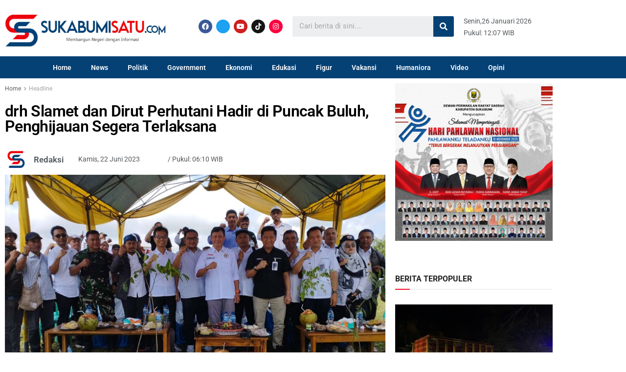

--- FILE ---
content_type: text/html; charset=UTF-8
request_url: https://sukabumisatu.com/drh-slamet-dan-dirut-perhutani-hadir-di-puncak-buluh-penghijauan-segera-terlaksana/
body_size: 30964
content:
<!DOCTYPE html>
<html lang="id">
<head>
	<meta charset="UTF-8">
	<meta name="viewport" content="width=device-width, initial-scale=1.0, viewport-fit=cover" />		<meta name='robots' content='index, follow, max-image-preview:large, max-snippet:-1, max-video-preview:-1' />
			<script type="text/javascript">
			  var jnews_ajax_url = '/?ajax-request=jnews'
			</script>
			<script type="text/javascript">;window.jnews=window.jnews||{},window.jnews.library=window.jnews.library||{},window.jnews.library=function(){"use strict";var e=this;e.win=window,e.doc=document,e.noop=function(){},e.globalBody=e.doc.getElementsByTagName("body")[0],e.globalBody=e.globalBody?e.globalBody:e.doc,e.win.jnewsDataStorage=e.win.jnewsDataStorage||{_storage:new WeakMap,put:function(e,t,n){this._storage.has(e)||this._storage.set(e,new Map),this._storage.get(e).set(t,n)},get:function(e,t){return this._storage.get(e).get(t)},has:function(e,t){return this._storage.has(e)&&this._storage.get(e).has(t)},remove:function(e,t){var n=this._storage.get(e).delete(t);return 0===!this._storage.get(e).size&&this._storage.delete(e),n}},e.windowWidth=function(){return e.win.innerWidth||e.docEl.clientWidth||e.globalBody.clientWidth},e.windowHeight=function(){return e.win.innerHeight||e.docEl.clientHeight||e.globalBody.clientHeight},e.requestAnimationFrame=e.win.requestAnimationFrame||e.win.webkitRequestAnimationFrame||e.win.mozRequestAnimationFrame||e.win.msRequestAnimationFrame||window.oRequestAnimationFrame||function(e){return setTimeout(e,1e3/60)},e.cancelAnimationFrame=e.win.cancelAnimationFrame||e.win.webkitCancelAnimationFrame||e.win.webkitCancelRequestAnimationFrame||e.win.mozCancelAnimationFrame||e.win.msCancelRequestAnimationFrame||e.win.oCancelRequestAnimationFrame||function(e){clearTimeout(e)},e.classListSupport="classList"in document.createElement("_"),e.hasClass=e.classListSupport?function(e,t){return e.classList.contains(t)}:function(e,t){return e.className.indexOf(t)>=0},e.addClass=e.classListSupport?function(t,n){e.hasClass(t,n)||t.classList.add(n)}:function(t,n){e.hasClass(t,n)||(t.className+=" "+n)},e.removeClass=e.classListSupport?function(t,n){e.hasClass(t,n)&&t.classList.remove(n)}:function(t,n){e.hasClass(t,n)&&(t.className=t.className.replace(n,""))},e.objKeys=function(e){var t=[];for(var n in e)Object.prototype.hasOwnProperty.call(e,n)&&t.push(n);return t},e.isObjectSame=function(e,t){var n=!0;return JSON.stringify(e)!==JSON.stringify(t)&&(n=!1),n},e.extend=function(){for(var e,t,n,o=arguments[0]||{},i=1,a=arguments.length;i<a;i++)if(null!==(e=arguments[i]))for(t in e)o!==(n=e[t])&&void 0!==n&&(o[t]=n);return o},e.dataStorage=e.win.jnewsDataStorage,e.isVisible=function(e){return 0!==e.offsetWidth&&0!==e.offsetHeight||e.getBoundingClientRect().length},e.getHeight=function(e){return e.offsetHeight||e.clientHeight||e.getBoundingClientRect().height},e.getWidth=function(e){return e.offsetWidth||e.clientWidth||e.getBoundingClientRect().width},e.supportsPassive=!1;try{var t=Object.defineProperty({},"passive",{get:function(){e.supportsPassive=!0}});"createEvent"in e.doc?e.win.addEventListener("test",null,t):"fireEvent"in e.doc&&e.win.attachEvent("test",null)}catch(e){}e.passiveOption=!!e.supportsPassive&&{passive:!0},e.setStorage=function(e,t){e="jnews-"+e;var n={expired:Math.floor(((new Date).getTime()+432e5)/1e3)};t=Object.assign(n,t);localStorage.setItem(e,JSON.stringify(t))},e.getStorage=function(e){e="jnews-"+e;var t=localStorage.getItem(e);return null!==t&&0<t.length?JSON.parse(localStorage.getItem(e)):{}},e.expiredStorage=function(){var t,n="jnews-";for(var o in localStorage)o.indexOf(n)>-1&&"undefined"!==(t=e.getStorage(o.replace(n,""))).expired&&t.expired<Math.floor((new Date).getTime()/1e3)&&localStorage.removeItem(o)},e.addEvents=function(t,n,o){for(var i in n){var a=["touchstart","touchmove"].indexOf(i)>=0&&!o&&e.passiveOption;"createEvent"in e.doc?t.addEventListener(i,n[i],a):"fireEvent"in e.doc&&t.attachEvent("on"+i,n[i])}},e.removeEvents=function(t,n){for(var o in n)"createEvent"in e.doc?t.removeEventListener(o,n[o]):"fireEvent"in e.doc&&t.detachEvent("on"+o,n[o])},e.triggerEvents=function(t,n,o){var i;o=o||{detail:null};return"createEvent"in e.doc?(!(i=e.doc.createEvent("CustomEvent")||new CustomEvent(n)).initCustomEvent||i.initCustomEvent(n,!0,!1,o),void t.dispatchEvent(i)):"fireEvent"in e.doc?((i=e.doc.createEventObject()).eventType=n,void t.fireEvent("on"+i.eventType,i)):void 0},e.getParents=function(t,n){void 0===n&&(n=e.doc);for(var o=[],i=t.parentNode,a=!1;!a;)if(i){var r=i;r.querySelectorAll(n).length?a=!0:(o.push(r),i=r.parentNode)}else o=[],a=!0;return o},e.forEach=function(e,t,n){for(var o=0,i=e.length;o<i;o++)t.call(n,e[o],o)},e.getText=function(e){return e.innerText||e.textContent},e.setText=function(e,t){var n="object"==typeof t?t.innerText||t.textContent:t;e.innerText&&(e.innerText=n),e.textContent&&(e.textContent=n)},e.httpBuildQuery=function(t){return e.objKeys(t).reduce(function t(n){var o=arguments.length>1&&void 0!==arguments[1]?arguments[1]:null;return function(i,a){var r=n[a];a=encodeURIComponent(a);var s=o?"".concat(o,"[").concat(a,"]"):a;return null==r||"function"==typeof r?(i.push("".concat(s,"=")),i):["number","boolean","string"].includes(typeof r)?(i.push("".concat(s,"=").concat(encodeURIComponent(r))),i):(i.push(e.objKeys(r).reduce(t(r,s),[]).join("&")),i)}}(t),[]).join("&")},e.get=function(t,n,o,i){return o="function"==typeof o?o:e.noop,e.ajax("GET",t,n,o,i)},e.post=function(t,n,o,i){return o="function"==typeof o?o:e.noop,e.ajax("POST",t,n,o,i)},e.ajax=function(t,n,o,i,a){var r=new XMLHttpRequest,s=n,c=e.httpBuildQuery(o);if(t=-1!=["GET","POST"].indexOf(t)?t:"GET",r.open(t,s+("GET"==t?"?"+c:""),!0),"POST"==t&&r.setRequestHeader("Content-type","application/x-www-form-urlencoded"),r.setRequestHeader("X-Requested-With","XMLHttpRequest"),r.onreadystatechange=function(){4===r.readyState&&200<=r.status&&300>r.status&&"function"==typeof i&&i.call(void 0,r.response)},void 0!==a&&!a){return{xhr:r,send:function(){r.send("POST"==t?c:null)}}}return r.send("POST"==t?c:null),{xhr:r}},e.scrollTo=function(t,n,o){function i(e,t,n){this.start=this.position(),this.change=e-this.start,this.currentTime=0,this.increment=20,this.duration=void 0===n?500:n,this.callback=t,this.finish=!1,this.animateScroll()}return Math.easeInOutQuad=function(e,t,n,o){return(e/=o/2)<1?n/2*e*e+t:-n/2*(--e*(e-2)-1)+t},i.prototype.stop=function(){this.finish=!0},i.prototype.move=function(t){e.doc.documentElement.scrollTop=t,e.globalBody.parentNode.scrollTop=t,e.globalBody.scrollTop=t},i.prototype.position=function(){return e.doc.documentElement.scrollTop||e.globalBody.parentNode.scrollTop||e.globalBody.scrollTop},i.prototype.animateScroll=function(){this.currentTime+=this.increment;var t=Math.easeInOutQuad(this.currentTime,this.start,this.change,this.duration);this.move(t),this.currentTime<this.duration&&!this.finish?e.requestAnimationFrame.call(e.win,this.animateScroll.bind(this)):this.callback&&"function"==typeof this.callback&&this.callback()},new i(t,n,o)},e.unwrap=function(t){var n,o=t;e.forEach(t,(function(e,t){n?n+=e:n=e})),o.replaceWith(n)},e.performance={start:function(e){performance.mark(e+"Start")},stop:function(e){performance.mark(e+"End"),performance.measure(e,e+"Start",e+"End")}},e.fps=function(){var t=0,n=0,o=0;!function(){var i=t=0,a=0,r=0,s=document.getElementById("fpsTable"),c=function(t){void 0===document.getElementsByTagName("body")[0]?e.requestAnimationFrame.call(e.win,(function(){c(t)})):document.getElementsByTagName("body")[0].appendChild(t)};null===s&&((s=document.createElement("div")).style.position="fixed",s.style.top="120px",s.style.left="10px",s.style.width="100px",s.style.height="20px",s.style.border="1px solid black",s.style.fontSize="11px",s.style.zIndex="100000",s.style.backgroundColor="white",s.id="fpsTable",c(s));var l=function(){o++,n=Date.now(),(a=(o/(r=(n-t)/1e3)).toPrecision(2))!=i&&(i=a,s.innerHTML=i+"fps"),1<r&&(t=n,o=0),e.requestAnimationFrame.call(e.win,l)};l()}()},e.instr=function(e,t){for(var n=0;n<t.length;n++)if(-1!==e.toLowerCase().indexOf(t[n].toLowerCase()))return!0},e.winLoad=function(t,n){function o(o){if("complete"===e.doc.readyState||"interactive"===e.doc.readyState)return!o||n?setTimeout(t,n||1):t(o),1}o()||e.addEvents(e.win,{load:o})},e.docReady=function(t,n){function o(o){if("complete"===e.doc.readyState||"interactive"===e.doc.readyState)return!o||n?setTimeout(t,n||1):t(o),1}o()||e.addEvents(e.doc,{DOMContentLoaded:o})},e.fireOnce=function(){e.docReady((function(){e.assets=e.assets||[],e.assets.length&&(e.boot(),e.load_assets())}),50)},e.boot=function(){e.length&&e.doc.querySelectorAll("style[media]").forEach((function(e){"not all"==e.getAttribute("media")&&e.removeAttribute("media")}))},e.create_js=function(t,n){var o=e.doc.createElement("script");switch(o.setAttribute("src",t),n){case"defer":o.setAttribute("defer",!0);break;case"async":o.setAttribute("async",!0);break;case"deferasync":o.setAttribute("defer",!0),o.setAttribute("async",!0)}e.globalBody.appendChild(o)},e.load_assets=function(){"object"==typeof e.assets&&e.forEach(e.assets.slice(0),(function(t,n){var o="";t.defer&&(o+="defer"),t.async&&(o+="async"),e.create_js(t.url,o);var i=e.assets.indexOf(t);i>-1&&e.assets.splice(i,1)})),e.assets=jnewsoption.au_scripts=window.jnewsads=[]},e.setCookie=function(e,t,n){var o="";if(n){var i=new Date;i.setTime(i.getTime()+24*n*60*60*1e3),o="; expires="+i.toUTCString()}document.cookie=e+"="+(t||"")+o+"; path=/"},e.getCookie=function(e){for(var t=e+"=",n=document.cookie.split(";"),o=0;o<n.length;o++){for(var i=n[o];" "==i.charAt(0);)i=i.substring(1,i.length);if(0==i.indexOf(t))return i.substring(t.length,i.length)}return null},e.eraseCookie=function(e){document.cookie=e+"=; Path=/; Expires=Thu, 01 Jan 1970 00:00:01 GMT;"},e.docReady((function(){e.globalBody=e.globalBody==e.doc?e.doc.getElementsByTagName("body")[0]:e.globalBody,e.globalBody=e.globalBody?e.globalBody:e.doc})),e.winLoad((function(){e.winLoad((function(){var t=!1;if(void 0!==window.jnewsadmin)if(void 0!==window.file_version_checker){var n=e.objKeys(window.file_version_checker);n.length?n.forEach((function(e){t||"10.0.4"===window.file_version_checker[e]||(t=!0)})):t=!0}else t=!0;t&&(window.jnewsHelper.getMessage(),window.jnewsHelper.getNotice())}),2500)}))},window.jnews.library=new window.jnews.library;</script><script type="module">;/*! instant.page v5.1.1 - (C) 2019-2020 Alexandre Dieulot - https://instant.page/license */
let t,e;const n=new Set,o=document.createElement("link"),i=o.relList&&o.relList.supports&&o.relList.supports("prefetch")&&window.IntersectionObserver&&"isIntersecting"in IntersectionObserverEntry.prototype,s="instantAllowQueryString"in document.body.dataset,a="instantAllowExternalLinks"in document.body.dataset,r="instantWhitelist"in document.body.dataset,c="instantMousedownShortcut"in document.body.dataset,d=1111;let l=65,u=!1,f=!1,m=!1;if("instantIntensity"in document.body.dataset){const t=document.body.dataset.instantIntensity;if("mousedown"==t.substr(0,9))u=!0,"mousedown-only"==t&&(f=!0);else if("viewport"==t.substr(0,8))navigator.connection&&(navigator.connection.saveData||navigator.connection.effectiveType&&navigator.connection.effectiveType.includes("2g"))||("viewport"==t?document.documentElement.clientWidth*document.documentElement.clientHeight<45e4&&(m=!0):"viewport-all"==t&&(m=!0));else{const e=parseInt(t);isNaN(e)||(l=e)}}if(i){const n={capture:!0,passive:!0};if(f||document.addEventListener("touchstart",(function(t){e=performance.now();const n=t.target.closest("a");h(n)&&v(n.href)}),n),u?c||document.addEventListener("mousedown",(function(t){const e=t.target.closest("a");h(e)&&v(e.href)}),n):document.addEventListener("mouseover",(function(n){if(performance.now()-e<d)return;if(!("closest"in n.target))return;const o=n.target.closest("a");h(o)&&(o.addEventListener("mouseout",p,{passive:!0}),t=setTimeout((()=>{v(o.href),t=void 0}),l))}),n),c&&document.addEventListener("mousedown",(function(t){if(performance.now()-e<d)return;const n=t.target.closest("a");if(t.which>1||t.metaKey||t.ctrlKey)return;if(!n)return;n.addEventListener("click",(function(t){1337!=t.detail&&t.preventDefault()}),{capture:!0,passive:!1,once:!0});const o=new MouseEvent("click",{view:window,bubbles:!0,cancelable:!1,detail:1337});n.dispatchEvent(o)}),n),m){let t;(t=window.requestIdleCallback?t=>{requestIdleCallback(t,{timeout:1500})}:t=>{t()})((()=>{const t=new IntersectionObserver((e=>{e.forEach((e=>{if(e.isIntersecting){const n=e.target;t.unobserve(n),v(n.href)}}))}));document.querySelectorAll("a").forEach((e=>{h(e)&&t.observe(e)}))}))}}function p(e){e.relatedTarget&&e.target.closest("a")==e.relatedTarget.closest("a")||t&&(clearTimeout(t),t=void 0)}function h(t){if(t&&t.href&&(!r||"instant"in t.dataset)&&(a||t.origin==location.origin||"instant"in t.dataset)&&["http:","https:"].includes(t.protocol)&&("http:"!=t.protocol||"https:"!=location.protocol)&&(s||!t.search||"instant"in t.dataset)&&!(t.hash&&t.pathname+t.search==location.pathname+location.search||"noInstant"in t.dataset))return!0}function v(t){if(n.has(t))return;const e=document.createElement("link");e.rel="prefetch",e.href=t,document.head.appendChild(e),n.add(t)}</script>
	<!-- This site is optimized with the Yoast SEO plugin v26.8 - https://yoast.com/product/yoast-seo-wordpress/ -->
	<title>drh Slamet dan Dirut Perhutani Hadir di Puncak Buluh, Penghijauan Segera Terlaksana - Sukabumisatu.com</title>
	<link rel="canonical" href="https://sukabumisatu.com/drh-slamet-dan-dirut-perhutani-hadir-di-puncak-buluh-penghijauan-segera-terlaksana/" />
	<meta property="og:locale" content="id_ID" />
	<meta property="og:type" content="article" />
	<meta property="og:title" content="drh Slamet dan Dirut Perhutani Hadir di Puncak Buluh, Penghijauan Segera Terlaksana - Sukabumisatu.com" />
	<meta property="og:description" content="SUKABUMISATU.COM &#8211; Anggota Komisi IV DPR RI, drh Slamet, kembali bertemu dengan masyarakat yang mengaspirasikan penghijauan di Puncak Buluh, Kecamatan Jampang Kulon, Kabupaten Sukabumi. Tak sendirian, wakil rakyat dari daerah pemilihan (dapil) Sukabumi ini datang bersama Dirut Perhutani, Wahyu Kuncoro. &#8220;Alhamdulillah. Hari ini kita bisa bertemu dengan Dirut Perhutani dan jajarannya untuk memberikan komitmen, agar [&hellip;]" />
	<meta property="og:url" content="https://sukabumisatu.com/drh-slamet-dan-dirut-perhutani-hadir-di-puncak-buluh-penghijauan-segera-terlaksana/" />
	<meta property="og:site_name" content="Sukabumisatu.com" />
	<meta property="article:author" content="https://www.facebook.com/sukabumisatucom" />
	<meta property="article:published_time" content="2023-06-21T23:10:20+00:00" />
	<meta property="article:modified_time" content="2023-06-22T04:09:32+00:00" />
	<meta property="og:image" content="https://sukabumisatu.com/wp-content/uploads/2023/06/drh-slamet-puncak-buluh.jpg" />
	<meta property="og:image:width" content="1000" />
	<meta property="og:image:height" content="556" />
	<meta property="og:image:type" content="image/jpeg" />
	<meta name="author" content="Redaksi" />
	<meta name="twitter:card" content="summary_large_image" />
	<meta name="twitter:label1" content="Ditulis oleh" />
	<meta name="twitter:data1" content="Redaksi" />
	<meta name="twitter:label2" content="Estimasi waktu membaca" />
	<meta name="twitter:data2" content="3 menit" />
	<script type="application/ld+json" class="yoast-schema-graph">{"@context":"https://schema.org","@graph":[{"@type":"Article","@id":"https://sukabumisatu.com/drh-slamet-dan-dirut-perhutani-hadir-di-puncak-buluh-penghijauan-segera-terlaksana/#article","isPartOf":{"@id":"https://sukabumisatu.com/drh-slamet-dan-dirut-perhutani-hadir-di-puncak-buluh-penghijauan-segera-terlaksana/"},"author":{"name":"Redaksi","@id":"https://sukabumisatu.com/#/schema/person/4801f75993a48cf0667205b8f1170545"},"headline":"drh Slamet dan Dirut Perhutani Hadir di Puncak Buluh, Penghijauan Segera Terlaksana","datePublished":"2023-06-21T23:10:20+00:00","dateModified":"2023-06-22T04:09:32+00:00","mainEntityOfPage":{"@id":"https://sukabumisatu.com/drh-slamet-dan-dirut-perhutani-hadir-di-puncak-buluh-penghijauan-segera-terlaksana/"},"wordCount":443,"commentCount":0,"publisher":{"@id":"https://sukabumisatu.com/#organization"},"image":{"@id":"https://sukabumisatu.com/drh-slamet-dan-dirut-perhutani-hadir-di-puncak-buluh-penghijauan-segera-terlaksana/#primaryimage"},"thumbnailUrl":"https://sukabumisatu.com/wp-content/uploads/2023/06/drh-slamet-puncak-buluh.jpg","keywords":["anjak priatama sukma","drh slamet","penghijauan","perhutani","puncak buluh","wahyu kuncoro"],"articleSection":["Headline","News","Politik"],"inLanguage":"id","potentialAction":[{"@type":"CommentAction","name":"Comment","target":["https://sukabumisatu.com/drh-slamet-dan-dirut-perhutani-hadir-di-puncak-buluh-penghijauan-segera-terlaksana/#respond"]}]},{"@type":"WebPage","@id":"https://sukabumisatu.com/drh-slamet-dan-dirut-perhutani-hadir-di-puncak-buluh-penghijauan-segera-terlaksana/","url":"https://sukabumisatu.com/drh-slamet-dan-dirut-perhutani-hadir-di-puncak-buluh-penghijauan-segera-terlaksana/","name":"drh Slamet dan Dirut Perhutani Hadir di Puncak Buluh, Penghijauan Segera Terlaksana - Sukabumisatu.com","isPartOf":{"@id":"https://sukabumisatu.com/#website"},"primaryImageOfPage":{"@id":"https://sukabumisatu.com/drh-slamet-dan-dirut-perhutani-hadir-di-puncak-buluh-penghijauan-segera-terlaksana/#primaryimage"},"image":{"@id":"https://sukabumisatu.com/drh-slamet-dan-dirut-perhutani-hadir-di-puncak-buluh-penghijauan-segera-terlaksana/#primaryimage"},"thumbnailUrl":"https://sukabumisatu.com/wp-content/uploads/2023/06/drh-slamet-puncak-buluh.jpg","datePublished":"2023-06-21T23:10:20+00:00","dateModified":"2023-06-22T04:09:32+00:00","breadcrumb":{"@id":"https://sukabumisatu.com/drh-slamet-dan-dirut-perhutani-hadir-di-puncak-buluh-penghijauan-segera-terlaksana/#breadcrumb"},"inLanguage":"id","potentialAction":[{"@type":"ReadAction","target":["https://sukabumisatu.com/drh-slamet-dan-dirut-perhutani-hadir-di-puncak-buluh-penghijauan-segera-terlaksana/"]}]},{"@type":"ImageObject","inLanguage":"id","@id":"https://sukabumisatu.com/drh-slamet-dan-dirut-perhutani-hadir-di-puncak-buluh-penghijauan-segera-terlaksana/#primaryimage","url":"https://sukabumisatu.com/wp-content/uploads/2023/06/drh-slamet-puncak-buluh.jpg","contentUrl":"https://sukabumisatu.com/wp-content/uploads/2023/06/drh-slamet-puncak-buluh.jpg","width":1000,"height":556,"caption":"Foto: Sukabumisatu.com"},{"@type":"BreadcrumbList","@id":"https://sukabumisatu.com/drh-slamet-dan-dirut-perhutani-hadir-di-puncak-buluh-penghijauan-segera-terlaksana/#breadcrumb","itemListElement":[{"@type":"ListItem","position":1,"name":"Beranda","item":"https://sukabumisatu.com/"},{"@type":"ListItem","position":2,"name":"drh Slamet dan Dirut Perhutani Hadir di Puncak Buluh, Penghijauan Segera Terlaksana"}]},{"@type":"WebSite","@id":"https://sukabumisatu.com/#website","url":"https://sukabumisatu.com/","name":"Sukabumisatu.com","description":"Membangun Negeri dengan Informasi","publisher":{"@id":"https://sukabumisatu.com/#organization"},"alternateName":"sukabumisatu","potentialAction":[{"@type":"SearchAction","target":{"@type":"EntryPoint","urlTemplate":"https://sukabumisatu.com/?s={search_term_string}"},"query-input":{"@type":"PropertyValueSpecification","valueRequired":true,"valueName":"search_term_string"}}],"inLanguage":"id"},{"@type":"Organization","@id":"https://sukabumisatu.com/#organization","name":"PT. BERLIANA BINTANG PRATAMA","alternateName":"Sukabumisatu","url":"https://sukabumisatu.com/","logo":{"@type":"ImageObject","inLanguage":"id","@id":"https://sukabumisatu.com/#/schema/logo/image/","url":"https://sukabumisatu.com/wp-content/uploads/2022/11/LOGO-FIKS-LAGI-10-scaled.jpg","contentUrl":"https://sukabumisatu.com/wp-content/uploads/2022/11/LOGO-FIKS-LAGI-10-scaled.jpg","width":2560,"height":636,"caption":"PT. BERLIANA BINTANG PRATAMA"},"image":{"@id":"https://sukabumisatu.com/#/schema/logo/image/"}},{"@type":"Person","@id":"https://sukabumisatu.com/#/schema/person/4801f75993a48cf0667205b8f1170545","name":"Redaksi","image":{"@type":"ImageObject","inLanguage":"id","@id":"https://sukabumisatu.com/#/schema/person/image/","url":"https://sukabumisatu.com/wp-content/uploads/2023/03/LOGO-FIKS-03-150x150.jpg","contentUrl":"https://sukabumisatu.com/wp-content/uploads/2023/03/LOGO-FIKS-03-150x150.jpg","caption":"Redaksi"},"sameAs":["http://sukabumisatu.com","https://www.facebook.com/sukabumisatucom","https://instagram.com/sukabumisatucom?igshid=MmU2YjMzNjRIOQ==","@sukabumisatu?si=P77gKJJts-TcbXX0"],"url":"https://sukabumisatu.com/author/adminsuper/"}]}</script>
	<!-- / Yoast SEO plugin. -->


<link rel='dns-prefetch' href='//fonts.googleapis.com' />
<link rel='preconnect' href='https://fonts.gstatic.com' />
<link rel="alternate" type="application/rss+xml" title="Sukabumisatu.com &raquo; Feed" href="https://sukabumisatu.com/feed/" />
<link rel="alternate" type="application/rss+xml" title="Sukabumisatu.com &raquo; Umpan Komentar" href="https://sukabumisatu.com/comments/feed/" />
<link rel="alternate" type="application/rss+xml" title="Sukabumisatu.com &raquo; drh Slamet dan Dirut Perhutani Hadir di Puncak Buluh, Penghijauan Segera Terlaksana Umpan Komentar" href="https://sukabumisatu.com/drh-slamet-dan-dirut-perhutani-hadir-di-puncak-buluh-penghijauan-segera-terlaksana/feed/" />
<link rel="alternate" title="oEmbed (JSON)" type="application/json+oembed" href="https://sukabumisatu.com/wp-json/oembed/1.0/embed?url=https%3A%2F%2Fsukabumisatu.com%2Fdrh-slamet-dan-dirut-perhutani-hadir-di-puncak-buluh-penghijauan-segera-terlaksana%2F" />
<link rel="alternate" title="oEmbed (XML)" type="text/xml+oembed" href="https://sukabumisatu.com/wp-json/oembed/1.0/embed?url=https%3A%2F%2Fsukabumisatu.com%2Fdrh-slamet-dan-dirut-perhutani-hadir-di-puncak-buluh-penghijauan-segera-terlaksana%2F&#038;format=xml" />
<style id='wp-img-auto-sizes-contain-inline-css' type='text/css'>
img:is([sizes=auto i],[sizes^="auto," i]){contain-intrinsic-size:3000px 1500px}
/*# sourceURL=wp-img-auto-sizes-contain-inline-css */
</style>
<style id='wp-emoji-styles-inline-css' type='text/css'>

	img.wp-smiley, img.emoji {
		display: inline !important;
		border: none !important;
		box-shadow: none !important;
		height: 1em !important;
		width: 1em !important;
		margin: 0 0.07em !important;
		vertical-align: -0.1em !important;
		background: none !important;
		padding: 0 !important;
	}
/*# sourceURL=wp-emoji-styles-inline-css */
</style>
<link rel='stylesheet' id='wp-block-library-css' href='https://sukabumisatu.com/wp-includes/css/dist/block-library/style.min.css?ver=6.9' type='text/css' media='all' />
<style id='classic-theme-styles-inline-css' type='text/css'>
/*! This file is auto-generated */
.wp-block-button__link{color:#fff;background-color:#32373c;border-radius:9999px;box-shadow:none;text-decoration:none;padding:calc(.667em + 2px) calc(1.333em + 2px);font-size:1.125em}.wp-block-file__button{background:#32373c;color:#fff;text-decoration:none}
/*# sourceURL=/wp-includes/css/classic-themes.min.css */
</style>
<style id='pdfemb-pdf-embedder-viewer-style-inline-css' type='text/css'>
.wp-block-pdfemb-pdf-embedder-viewer{max-width:none}

/*# sourceURL=https://sukabumisatu.com/wp-content/plugins/pdf-embedder/block/build/style-index.css */
</style>
<style id='global-styles-inline-css' type='text/css'>
:root{--wp--preset--aspect-ratio--square: 1;--wp--preset--aspect-ratio--4-3: 4/3;--wp--preset--aspect-ratio--3-4: 3/4;--wp--preset--aspect-ratio--3-2: 3/2;--wp--preset--aspect-ratio--2-3: 2/3;--wp--preset--aspect-ratio--16-9: 16/9;--wp--preset--aspect-ratio--9-16: 9/16;--wp--preset--color--black: #000000;--wp--preset--color--cyan-bluish-gray: #abb8c3;--wp--preset--color--white: #ffffff;--wp--preset--color--pale-pink: #f78da7;--wp--preset--color--vivid-red: #cf2e2e;--wp--preset--color--luminous-vivid-orange: #ff6900;--wp--preset--color--luminous-vivid-amber: #fcb900;--wp--preset--color--light-green-cyan: #7bdcb5;--wp--preset--color--vivid-green-cyan: #00d084;--wp--preset--color--pale-cyan-blue: #8ed1fc;--wp--preset--color--vivid-cyan-blue: #0693e3;--wp--preset--color--vivid-purple: #9b51e0;--wp--preset--gradient--vivid-cyan-blue-to-vivid-purple: linear-gradient(135deg,rgb(6,147,227) 0%,rgb(155,81,224) 100%);--wp--preset--gradient--light-green-cyan-to-vivid-green-cyan: linear-gradient(135deg,rgb(122,220,180) 0%,rgb(0,208,130) 100%);--wp--preset--gradient--luminous-vivid-amber-to-luminous-vivid-orange: linear-gradient(135deg,rgb(252,185,0) 0%,rgb(255,105,0) 100%);--wp--preset--gradient--luminous-vivid-orange-to-vivid-red: linear-gradient(135deg,rgb(255,105,0) 0%,rgb(207,46,46) 100%);--wp--preset--gradient--very-light-gray-to-cyan-bluish-gray: linear-gradient(135deg,rgb(238,238,238) 0%,rgb(169,184,195) 100%);--wp--preset--gradient--cool-to-warm-spectrum: linear-gradient(135deg,rgb(74,234,220) 0%,rgb(151,120,209) 20%,rgb(207,42,186) 40%,rgb(238,44,130) 60%,rgb(251,105,98) 80%,rgb(254,248,76) 100%);--wp--preset--gradient--blush-light-purple: linear-gradient(135deg,rgb(255,206,236) 0%,rgb(152,150,240) 100%);--wp--preset--gradient--blush-bordeaux: linear-gradient(135deg,rgb(254,205,165) 0%,rgb(254,45,45) 50%,rgb(107,0,62) 100%);--wp--preset--gradient--luminous-dusk: linear-gradient(135deg,rgb(255,203,112) 0%,rgb(199,81,192) 50%,rgb(65,88,208) 100%);--wp--preset--gradient--pale-ocean: linear-gradient(135deg,rgb(255,245,203) 0%,rgb(182,227,212) 50%,rgb(51,167,181) 100%);--wp--preset--gradient--electric-grass: linear-gradient(135deg,rgb(202,248,128) 0%,rgb(113,206,126) 100%);--wp--preset--gradient--midnight: linear-gradient(135deg,rgb(2,3,129) 0%,rgb(40,116,252) 100%);--wp--preset--font-size--small: 13px;--wp--preset--font-size--medium: 20px;--wp--preset--font-size--large: 36px;--wp--preset--font-size--x-large: 42px;--wp--preset--spacing--20: 0.44rem;--wp--preset--spacing--30: 0.67rem;--wp--preset--spacing--40: 1rem;--wp--preset--spacing--50: 1.5rem;--wp--preset--spacing--60: 2.25rem;--wp--preset--spacing--70: 3.38rem;--wp--preset--spacing--80: 5.06rem;--wp--preset--shadow--natural: 6px 6px 9px rgba(0, 0, 0, 0.2);--wp--preset--shadow--deep: 12px 12px 50px rgba(0, 0, 0, 0.4);--wp--preset--shadow--sharp: 6px 6px 0px rgba(0, 0, 0, 0.2);--wp--preset--shadow--outlined: 6px 6px 0px -3px rgb(255, 255, 255), 6px 6px rgb(0, 0, 0);--wp--preset--shadow--crisp: 6px 6px 0px rgb(0, 0, 0);}:where(.is-layout-flex){gap: 0.5em;}:where(.is-layout-grid){gap: 0.5em;}body .is-layout-flex{display: flex;}.is-layout-flex{flex-wrap: wrap;align-items: center;}.is-layout-flex > :is(*, div){margin: 0;}body .is-layout-grid{display: grid;}.is-layout-grid > :is(*, div){margin: 0;}:where(.wp-block-columns.is-layout-flex){gap: 2em;}:where(.wp-block-columns.is-layout-grid){gap: 2em;}:where(.wp-block-post-template.is-layout-flex){gap: 1.25em;}:where(.wp-block-post-template.is-layout-grid){gap: 1.25em;}.has-black-color{color: var(--wp--preset--color--black) !important;}.has-cyan-bluish-gray-color{color: var(--wp--preset--color--cyan-bluish-gray) !important;}.has-white-color{color: var(--wp--preset--color--white) !important;}.has-pale-pink-color{color: var(--wp--preset--color--pale-pink) !important;}.has-vivid-red-color{color: var(--wp--preset--color--vivid-red) !important;}.has-luminous-vivid-orange-color{color: var(--wp--preset--color--luminous-vivid-orange) !important;}.has-luminous-vivid-amber-color{color: var(--wp--preset--color--luminous-vivid-amber) !important;}.has-light-green-cyan-color{color: var(--wp--preset--color--light-green-cyan) !important;}.has-vivid-green-cyan-color{color: var(--wp--preset--color--vivid-green-cyan) !important;}.has-pale-cyan-blue-color{color: var(--wp--preset--color--pale-cyan-blue) !important;}.has-vivid-cyan-blue-color{color: var(--wp--preset--color--vivid-cyan-blue) !important;}.has-vivid-purple-color{color: var(--wp--preset--color--vivid-purple) !important;}.has-black-background-color{background-color: var(--wp--preset--color--black) !important;}.has-cyan-bluish-gray-background-color{background-color: var(--wp--preset--color--cyan-bluish-gray) !important;}.has-white-background-color{background-color: var(--wp--preset--color--white) !important;}.has-pale-pink-background-color{background-color: var(--wp--preset--color--pale-pink) !important;}.has-vivid-red-background-color{background-color: var(--wp--preset--color--vivid-red) !important;}.has-luminous-vivid-orange-background-color{background-color: var(--wp--preset--color--luminous-vivid-orange) !important;}.has-luminous-vivid-amber-background-color{background-color: var(--wp--preset--color--luminous-vivid-amber) !important;}.has-light-green-cyan-background-color{background-color: var(--wp--preset--color--light-green-cyan) !important;}.has-vivid-green-cyan-background-color{background-color: var(--wp--preset--color--vivid-green-cyan) !important;}.has-pale-cyan-blue-background-color{background-color: var(--wp--preset--color--pale-cyan-blue) !important;}.has-vivid-cyan-blue-background-color{background-color: var(--wp--preset--color--vivid-cyan-blue) !important;}.has-vivid-purple-background-color{background-color: var(--wp--preset--color--vivid-purple) !important;}.has-black-border-color{border-color: var(--wp--preset--color--black) !important;}.has-cyan-bluish-gray-border-color{border-color: var(--wp--preset--color--cyan-bluish-gray) !important;}.has-white-border-color{border-color: var(--wp--preset--color--white) !important;}.has-pale-pink-border-color{border-color: var(--wp--preset--color--pale-pink) !important;}.has-vivid-red-border-color{border-color: var(--wp--preset--color--vivid-red) !important;}.has-luminous-vivid-orange-border-color{border-color: var(--wp--preset--color--luminous-vivid-orange) !important;}.has-luminous-vivid-amber-border-color{border-color: var(--wp--preset--color--luminous-vivid-amber) !important;}.has-light-green-cyan-border-color{border-color: var(--wp--preset--color--light-green-cyan) !important;}.has-vivid-green-cyan-border-color{border-color: var(--wp--preset--color--vivid-green-cyan) !important;}.has-pale-cyan-blue-border-color{border-color: var(--wp--preset--color--pale-cyan-blue) !important;}.has-vivid-cyan-blue-border-color{border-color: var(--wp--preset--color--vivid-cyan-blue) !important;}.has-vivid-purple-border-color{border-color: var(--wp--preset--color--vivid-purple) !important;}.has-vivid-cyan-blue-to-vivid-purple-gradient-background{background: var(--wp--preset--gradient--vivid-cyan-blue-to-vivid-purple) !important;}.has-light-green-cyan-to-vivid-green-cyan-gradient-background{background: var(--wp--preset--gradient--light-green-cyan-to-vivid-green-cyan) !important;}.has-luminous-vivid-amber-to-luminous-vivid-orange-gradient-background{background: var(--wp--preset--gradient--luminous-vivid-amber-to-luminous-vivid-orange) !important;}.has-luminous-vivid-orange-to-vivid-red-gradient-background{background: var(--wp--preset--gradient--luminous-vivid-orange-to-vivid-red) !important;}.has-very-light-gray-to-cyan-bluish-gray-gradient-background{background: var(--wp--preset--gradient--very-light-gray-to-cyan-bluish-gray) !important;}.has-cool-to-warm-spectrum-gradient-background{background: var(--wp--preset--gradient--cool-to-warm-spectrum) !important;}.has-blush-light-purple-gradient-background{background: var(--wp--preset--gradient--blush-light-purple) !important;}.has-blush-bordeaux-gradient-background{background: var(--wp--preset--gradient--blush-bordeaux) !important;}.has-luminous-dusk-gradient-background{background: var(--wp--preset--gradient--luminous-dusk) !important;}.has-pale-ocean-gradient-background{background: var(--wp--preset--gradient--pale-ocean) !important;}.has-electric-grass-gradient-background{background: var(--wp--preset--gradient--electric-grass) !important;}.has-midnight-gradient-background{background: var(--wp--preset--gradient--midnight) !important;}.has-small-font-size{font-size: var(--wp--preset--font-size--small) !important;}.has-medium-font-size{font-size: var(--wp--preset--font-size--medium) !important;}.has-large-font-size{font-size: var(--wp--preset--font-size--large) !important;}.has-x-large-font-size{font-size: var(--wp--preset--font-size--x-large) !important;}
:where(.wp-block-post-template.is-layout-flex){gap: 1.25em;}:where(.wp-block-post-template.is-layout-grid){gap: 1.25em;}
:where(.wp-block-term-template.is-layout-flex){gap: 1.25em;}:where(.wp-block-term-template.is-layout-grid){gap: 1.25em;}
:where(.wp-block-columns.is-layout-flex){gap: 2em;}:where(.wp-block-columns.is-layout-grid){gap: 2em;}
:root :where(.wp-block-pullquote){font-size: 1.5em;line-height: 1.6;}
/*# sourceURL=global-styles-inline-css */
</style>
<link rel='stylesheet' id='jnews-video-css' href='https://sukabumisatu.com/wp-content/plugins/jnews-video/assets/css/plugin.css?ver=11.0.2' type='text/css' media='all' />
<link rel='stylesheet' id='ppress-frontend-css' href='https://sukabumisatu.com/wp-content/plugins/wp-user-avatar/assets/css/frontend.min.css?ver=4.16.8' type='text/css' media='all' />
<link rel='stylesheet' id='ppress-flatpickr-css' href='https://sukabumisatu.com/wp-content/plugins/wp-user-avatar/assets/flatpickr/flatpickr.min.css?ver=4.16.8' type='text/css' media='all' />
<link rel='stylesheet' id='ppress-select2-css' href='https://sukabumisatu.com/wp-content/plugins/wp-user-avatar/assets/select2/select2.min.css?ver=6.9' type='text/css' media='all' />
<link rel='stylesheet' id='elementor-frontend-css' href='https://sukabumisatu.com/wp-content/plugins/elementor/assets/css/frontend.min.css?ver=3.34.2' type='text/css' media='all' />
<link rel='stylesheet' id='elementor-icons-css' href='https://sukabumisatu.com/wp-content/plugins/elementor/assets/lib/eicons/css/elementor-icons.min.css?ver=5.46.0' type='text/css' media='all' />
<link rel='stylesheet' id='elementor-post-1844-css' href='https://sukabumisatu.com/wp-content/uploads/elementor/css/post-1844.css?ver=1769001920' type='text/css' media='all' />
<link rel='stylesheet' id='elementor-pro-css' href='https://sukabumisatu.com/wp-content/plugins/elementor-pro/assets/css/frontend.min.css?ver=3.7.7' type='text/css' media='all' />
<link rel='stylesheet' id='elementor-post-2104-css' href='https://sukabumisatu.com/wp-content/uploads/elementor/css/post-2104.css?ver=1769001920' type='text/css' media='all' />
<link rel='stylesheet' id='elementor-post-1847-css' href='https://sukabumisatu.com/wp-content/uploads/elementor/css/post-1847.css?ver=1769001921' type='text/css' media='all' />
<link rel='stylesheet' id='elementor-post-2196-css' href='https://sukabumisatu.com/wp-content/uploads/elementor/css/post-2196.css?ver=1769001921' type='text/css' media='all' />
<link rel='stylesheet' id='elementor-post-2048-css' href='https://sukabumisatu.com/wp-content/uploads/elementor/css/post-2048.css?ver=1769001921' type='text/css' media='all' />
<link rel='stylesheet' id='jeg_customizer_font-css' href='//fonts.googleapis.com/css?family=Roboto%3Areguler&#038;display=swap&#038;ver=1.3.0' type='text/css' media='all' />
<link rel='stylesheet' id='jnews-frontend-css' href='https://sukabumisatu.com/wp-content/themes/jnews/assets/dist/frontend.min.css?ver=11.1.2' type='text/css' media='all' />
<link rel='stylesheet' id='jnews-elementor-css' href='https://sukabumisatu.com/wp-content/themes/jnews/assets/css/elementor-frontend.css?ver=11.1.2' type='text/css' media='all' />
<link rel='stylesheet' id='jnews-style-css' href='https://sukabumisatu.com/wp-content/themes/jnews/style.css?ver=11.1.2' type='text/css' media='all' />
<link rel='stylesheet' id='jnews-darkmode-css' href='https://sukabumisatu.com/wp-content/themes/jnews/assets/css/darkmode.css?ver=11.1.2' type='text/css' media='all' />
<link rel='stylesheet' id='jnews-video-darkmode-css' href='https://sukabumisatu.com/wp-content/plugins/jnews-video/assets/css/darkmode.css?ver=11.0.2' type='text/css' media='all' />
<link rel='stylesheet' id='elementor-gf-local-roboto-css' href='https://sukabumisatu.com/wp-content/uploads/elementor/google-fonts/css/roboto.css?ver=1742251705' type='text/css' media='all' />
<link rel='stylesheet' id='elementor-gf-local-robotoslab-css' href='https://sukabumisatu.com/wp-content/uploads/elementor/google-fonts/css/robotoslab.css?ver=1742251708' type='text/css' media='all' />
<link rel='stylesheet' id='elementor-icons-shared-0-css' href='https://sukabumisatu.com/wp-content/plugins/elementor/assets/lib/font-awesome/css/fontawesome.min.css?ver=5.15.3' type='text/css' media='all' />
<link rel='stylesheet' id='elementor-icons-fa-brands-css' href='https://sukabumisatu.com/wp-content/plugins/elementor/assets/lib/font-awesome/css/brands.min.css?ver=5.15.3' type='text/css' media='all' />
<link rel='stylesheet' id='elementor-icons-fa-solid-css' href='https://sukabumisatu.com/wp-content/plugins/elementor/assets/lib/font-awesome/css/solid.min.css?ver=5.15.3' type='text/css' media='all' />
<script type="text/javascript" src="https://sukabumisatu.com/wp-includes/js/jquery/jquery.min.js?ver=3.7.1" id="jquery-core-js"></script>
<script type="text/javascript" src="https://sukabumisatu.com/wp-includes/js/jquery/jquery-migrate.min.js?ver=3.4.1" id="jquery-migrate-js"></script>
<script type="text/javascript" src="https://sukabumisatu.com/wp-content/plugins/wp-user-avatar/assets/flatpickr/flatpickr.min.js?ver=4.16.8" id="ppress-flatpickr-js"></script>
<script type="text/javascript" src="https://sukabumisatu.com/wp-content/plugins/wp-user-avatar/assets/select2/select2.min.js?ver=4.16.8" id="ppress-select2-js"></script>
<link rel="https://api.w.org/" href="https://sukabumisatu.com/wp-json/" /><link rel="alternate" title="JSON" type="application/json" href="https://sukabumisatu.com/wp-json/wp/v2/posts/5733" /><link rel="EditURI" type="application/rsd+xml" title="RSD" href="https://sukabumisatu.com/xmlrpc.php?rsd" />
<meta name="generator" content="WordPress 6.9" />
<link rel='shortlink' href='https://sukabumisatu.com/?p=5733' />
<meta name="generator" content="Elementor 3.34.2; features: additional_custom_breakpoints; settings: css_print_method-external, google_font-enabled, font_display-swap">
<!-- Google tag (gtag.js) -->
<script async src="https://www.googletagmanager.com/gtag/js?id=G-1ZJMZKEPTZ"></script>
<script>
  window.dataLayer = window.dataLayer || [];
  function gtag(){dataLayer.push(arguments);}
  gtag('js', new Date());

  gtag('config', 'G-1ZJMZKEPTZ');
</script>
			<style>
				.e-con.e-parent:nth-of-type(n+4):not(.e-lazyloaded):not(.e-no-lazyload),
				.e-con.e-parent:nth-of-type(n+4):not(.e-lazyloaded):not(.e-no-lazyload) * {
					background-image: none !important;
				}
				@media screen and (max-height: 1024px) {
					.e-con.e-parent:nth-of-type(n+3):not(.e-lazyloaded):not(.e-no-lazyload),
					.e-con.e-parent:nth-of-type(n+3):not(.e-lazyloaded):not(.e-no-lazyload) * {
						background-image: none !important;
					}
				}
				@media screen and (max-height: 640px) {
					.e-con.e-parent:nth-of-type(n+2):not(.e-lazyloaded):not(.e-no-lazyload),
					.e-con.e-parent:nth-of-type(n+2):not(.e-lazyloaded):not(.e-no-lazyload) * {
						background-image: none !important;
					}
				}
			</style>
			<script type='application/ld+json'>{"@context":"http:\/\/schema.org","@type":"Organization","@id":"https:\/\/sukabumisatu.com\/#organization","url":"https:\/\/sukabumisatu.com\/","name":"Sukabumisatu.com","logo":{"@type":"ImageObject","url":"https:\/\/sukabumisatu.com\/wp-content\/uploads\/2022\/11\/LOGO-FIKS-LAGI-10-scaled.jpg"},"sameAs":["http:\/\/facebook.com","http:\/\/twitter.com"]}</script>
<script type='application/ld+json'>{"@context":"http:\/\/schema.org","@type":"WebSite","@id":"https:\/\/sukabumisatu.com\/#website","url":"https:\/\/sukabumisatu.com\/","name":"Sukabumisatu.com","potentialAction":{"@type":"SearchAction","target":"https:\/\/sukabumisatu.com\/?s={search_term_string}","query-input":"required name=search_term_string"}}</script>
<link rel="icon" href="https://sukabumisatu.com/wp-content/uploads/2022/11/LOGO-FIKS-03-e1669784845687-32x32.jpg" sizes="32x32" />
<link rel="icon" href="https://sukabumisatu.com/wp-content/uploads/2022/11/LOGO-FIKS-03-e1669784845687-192x192.jpg" sizes="192x192" />
<link rel="apple-touch-icon" href="https://sukabumisatu.com/wp-content/uploads/2022/11/LOGO-FIKS-03-e1669784845687-180x180.jpg" />
<meta name="msapplication-TileImage" content="https://sukabumisatu.com/wp-content/uploads/2022/11/LOGO-FIKS-03-e1669784845687-270x270.jpg" />
<style id="jeg_dynamic_css" type="text/css" data-type="jeg_custom-css">body,input,textarea,select,.chosen-container-single .chosen-single,.btn,.button { font-family: Roboto,Helvetica,Arial,sans-serif; } </style><style type="text/css">
					.no_thumbnail .jeg_thumb,
					.thumbnail-container.no_thumbnail {
					    display: none !important;
					}
					.jeg_search_result .jeg_pl_xs_3.no_thumbnail .jeg_postblock_content,
					.jeg_sidefeed .jeg_pl_xs_3.no_thumbnail .jeg_postblock_content,
					.jeg_pl_sm.no_thumbnail .jeg_postblock_content {
					    margin-left: 0;
					}
					.jeg_postblock_11 .no_thumbnail .jeg_postblock_content,
					.jeg_postblock_12 .no_thumbnail .jeg_postblock_content,
					.jeg_postblock_12.jeg_col_3o3 .no_thumbnail .jeg_postblock_content  {
					    margin-top: 0;
					}
					.jeg_postblock_15 .jeg_pl_md_box.no_thumbnail .jeg_postblock_content,
					.jeg_postblock_19 .jeg_pl_md_box.no_thumbnail .jeg_postblock_content,
					.jeg_postblock_24 .jeg_pl_md_box.no_thumbnail .jeg_postblock_content,
					.jeg_sidefeed .jeg_pl_md_box .jeg_postblock_content {
					    position: relative;
					}
					.jeg_postblock_carousel_2 .no_thumbnail .jeg_post_title a,
					.jeg_postblock_carousel_2 .no_thumbnail .jeg_post_title a:hover,
					.jeg_postblock_carousel_2 .no_thumbnail .jeg_post_meta .fa {
					    color: #212121 !important;
					} 
					.jnews-dark-mode .jeg_postblock_carousel_2 .no_thumbnail .jeg_post_title a,
					.jnews-dark-mode .jeg_postblock_carousel_2 .no_thumbnail .jeg_post_title a:hover,
					.jnews-dark-mode .jeg_postblock_carousel_2 .no_thumbnail .jeg_post_meta .fa {
					    color: #fff !important;
					} 
				</style></head>
<body class="wp-singular post-template-default single single-post postid-5733 single-format-standard wp-custom-logo wp-embed-responsive wp-theme-jnews jeg_toggle_light jeg_single_tpl_1 jnews jsc_normal elementor-default elementor-template-full-width elementor-kit-1844 elementor-page-2048">

		<div data-elementor-type="header" data-elementor-id="1847" class="elementor elementor-1847 elementor-location-header">
					<div class="elementor-section-wrap">
								<section class="elementor-section elementor-top-section elementor-element elementor-element-1f8089f elementor-hidden-tablet elementor-hidden-mobile elementor-section-boxed elementor-section-height-default elementor-section-height-default" data-id="1f8089f" data-element_type="section" data-settings="{&quot;background_background&quot;:&quot;classic&quot;,&quot;sticky&quot;:&quot;top&quot;,&quot;sticky_on&quot;:[&quot;desktop&quot;],&quot;sticky_offset&quot;:0,&quot;sticky_effects_offset&quot;:0}">
						<div class="elementor-container elementor-column-gap-default">
					<div class="elementor-column elementor-col-20 elementor-top-column elementor-element elementor-element-846c42f" data-id="846c42f" data-element_type="column">
			<div class="elementor-widget-wrap elementor-element-populated">
						<div class="elementor-element elementor-element-6829f93 elementor-widget elementor-widget-image" data-id="6829f93" data-element_type="widget" data-widget_type="image.default">
				<div class="elementor-widget-container">
																<a href="https://sukabumisatu.com/">
							<img width="1024" height="254" src="https://sukabumisatu.com/wp-content/uploads/2022/11/LOGO-FIKS-LAGI-10-scaled-1024x254.jpg" class="attachment-large size-large wp-image-1870" alt="" srcset="https://sukabumisatu.com/wp-content/uploads/2022/11/LOGO-FIKS-LAGI-10-scaled-1024x254.jpg 1024w, https://sukabumisatu.com/wp-content/uploads/2022/11/LOGO-FIKS-LAGI-10-scaled-300x75.jpg 300w, https://sukabumisatu.com/wp-content/uploads/2022/11/LOGO-FIKS-LAGI-10-768x191.jpg 768w, https://sukabumisatu.com/wp-content/uploads/2022/11/LOGO-FIKS-LAGI-10-scaled-1536x382.jpg 1536w, https://sukabumisatu.com/wp-content/uploads/2022/11/LOGO-FIKS-LAGI-10-scaled-2048x509.jpg 2048w, https://sukabumisatu.com/wp-content/uploads/2022/11/LOGO-FIKS-LAGI-10-scaled-750x186.jpg 750w, https://sukabumisatu.com/wp-content/uploads/2022/11/LOGO-FIKS-LAGI-10-scaled-1140x283.jpg 1140w" sizes="(max-width: 1024px) 100vw, 1024px" />								</a>
															</div>
				</div>
					</div>
		</div>
				<div class="elementor-column elementor-col-20 elementor-top-column elementor-element elementor-element-a01de3b" data-id="a01de3b" data-element_type="column">
			<div class="elementor-widget-wrap">
							</div>
		</div>
				<div class="elementor-column elementor-col-20 elementor-top-column elementor-element elementor-element-108b687" data-id="108b687" data-element_type="column">
			<div class="elementor-widget-wrap elementor-element-populated">
						<div class="elementor-element elementor-element-7c07e05 elementor-shape-circle e-grid-align-right elementor-grid-0 elementor-widget elementor-widget-social-icons" data-id="7c07e05" data-element_type="widget" data-widget_type="social-icons.default">
				<div class="elementor-widget-container">
							<div class="elementor-social-icons-wrapper elementor-grid" role="list">
							<span class="elementor-grid-item" role="listitem">
					<a class="elementor-icon elementor-social-icon elementor-social-icon-facebook elementor-repeater-item-5885bfc" href="https://www.facebook.com/sukabumisatucom" target="_blank">
						<span class="elementor-screen-only">Facebook</span>
						<i aria-hidden="true" class="fab fa-facebook"></i>					</a>
				</span>
							<span class="elementor-grid-item" role="listitem">
					<a class="elementor-icon elementor-social-icon elementor-social-icon-twitter elementor-repeater-item-8ff2835" target="_blank">
						<span class="elementor-screen-only">Twitter</span>
						<i aria-hidden="true" class="fab fa-twitter"></i>					</a>
				</span>
							<span class="elementor-grid-item" role="listitem">
					<a class="elementor-icon elementor-social-icon elementor-social-icon-youtube elementor-repeater-item-bb6a74d" href="https://www.youtube.com/channel/UCirH3wXnio8o8RB_imsc8Iw" target="_blank">
						<span class="elementor-screen-only">Youtube</span>
						<i aria-hidden="true" class="fab fa-youtube"></i>					</a>
				</span>
							<span class="elementor-grid-item" role="listitem">
					<a class="elementor-icon elementor-social-icon elementor-social-icon-tiktok elementor-repeater-item-2ac3b4f" target="_blank">
						<span class="elementor-screen-only">Tiktok</span>
						<i aria-hidden="true" class="fab fa-tiktok"></i>					</a>
				</span>
							<span class="elementor-grid-item" role="listitem">
					<a class="elementor-icon elementor-social-icon elementor-social-icon-instagram elementor-repeater-item-27f87bb" href="https://www.instagram.com/sukabumisatucom" target="_blank">
						<span class="elementor-screen-only">Instagram</span>
						<i aria-hidden="true" class="fab fa-instagram"></i>					</a>
				</span>
					</div>
						</div>
				</div>
					</div>
		</div>
				<div class="elementor-column elementor-col-20 elementor-top-column elementor-element elementor-element-4229768" data-id="4229768" data-element_type="column">
			<div class="elementor-widget-wrap elementor-element-populated">
						<div class="elementor-element elementor-element-ae1804f elementor-search-form--skin-classic elementor-search-form--button-type-icon elementor-search-form--icon-search elementor-widget elementor-widget-search-form" data-id="ae1804f" data-element_type="widget" data-settings="{&quot;skin&quot;:&quot;classic&quot;}" data-widget_type="search-form.default">
				<div class="elementor-widget-container">
							<form class="elementor-search-form" role="search" action="https://sukabumisatu.com" method="get">
									<div class="elementor-search-form__container">
								<input placeholder="Cari berita di sini...." class="elementor-search-form__input" type="search" name="s" title="Search" value="">
													<button class="elementor-search-form__submit" type="submit" title="Search" aria-label="Search">
													<i aria-hidden="true" class="fas fa-search"></i>							<span class="elementor-screen-only">Search</span>
											</button>
											</div>
		</form>
						</div>
				</div>
					</div>
		</div>
				<div class="elementor-column elementor-col-20 elementor-top-column elementor-element elementor-element-db50976" data-id="db50976" data-element_type="column">
			<div class="elementor-widget-wrap elementor-element-populated">
						<div class="elementor-element elementor-element-3436b09 elementor-widget elementor-widget-shortcode" data-id="3436b09" data-element_type="widget" data-widget_type="shortcode.default">
				<div class="elementor-widget-container">
							<div class="elementor-shortcode">Senin,26 Januari 2026</div>
						</div>
				</div>
				<div class="elementor-element elementor-element-d797852 elementor-widget elementor-widget-shortcode" data-id="d797852" data-element_type="widget" data-widget_type="shortcode.default">
				<div class="elementor-widget-container">
							<div class="elementor-shortcode">Pukul:  12:07 WIB  </div>
						</div>
				</div>
					</div>
		</div>
					</div>
		</section>
				<section class="elementor-section elementor-top-section elementor-element elementor-element-400f236 elementor-section-content-top elementor-hidden-tablet elementor-hidden-mobile elementor-section-boxed elementor-section-height-default elementor-section-height-default" data-id="400f236" data-element_type="section" data-settings="{&quot;background_background&quot;:&quot;classic&quot;,&quot;sticky&quot;:&quot;top&quot;,&quot;sticky_on&quot;:[&quot;desktop&quot;],&quot;sticky_offset&quot;:100,&quot;sticky_effects_offset&quot;:0}">
						<div class="elementor-container elementor-column-gap-default">
					<div class="elementor-column elementor-col-100 elementor-top-column elementor-element elementor-element-cef2d0f" data-id="cef2d0f" data-element_type="column">
			<div class="elementor-widget-wrap elementor-element-populated">
						<div class="elementor-element elementor-element-22198da elementor-nav-menu__align-center elementor-nav-menu--dropdown-none elementor-absolute elementor-hidden-tablet elementor-hidden-mobile elementor-widget elementor-widget-nav-menu" data-id="22198da" data-element_type="widget" data-settings="{&quot;_position&quot;:&quot;absolute&quot;,&quot;layout&quot;:&quot;horizontal&quot;,&quot;submenu_icon&quot;:{&quot;value&quot;:&quot;&lt;i class=\&quot;fas fa-caret-down\&quot;&gt;&lt;\/i&gt;&quot;,&quot;library&quot;:&quot;fa-solid&quot;}}" data-widget_type="nav-menu.default">
				<div class="elementor-widget-container">
								<nav migration_allowed="1" migrated="0" role="navigation" class="elementor-nav-menu--main elementor-nav-menu__container elementor-nav-menu--layout-horizontal e--pointer-background e--animation-fade">
				<ul id="menu-1-22198da" class="elementor-nav-menu"><li class="menu-item menu-item-type-custom menu-item-object-custom menu-item-home menu-item-1199"><a href="https://sukabumisatu.com/" class="elementor-item">Home</a></li>
<li class="menu-item menu-item-type-taxonomy menu-item-object-category current-post-ancestor current-menu-parent current-post-parent menu-item-1201"><a href="https://sukabumisatu.com/news/" class="elementor-item">News</a></li>
<li class="menu-item menu-item-type-taxonomy menu-item-object-category current-post-ancestor current-menu-parent current-post-parent menu-item-1203"><a href="https://sukabumisatu.com/politik/" class="elementor-item">Politik</a></li>
<li class="menu-item menu-item-type-taxonomy menu-item-object-category menu-item-1615"><a href="https://sukabumisatu.com/government/" class="elementor-item">Government</a></li>
<li class="menu-item menu-item-type-taxonomy menu-item-object-category menu-item-1204"><a href="https://sukabumisatu.com/ekonomi/" class="elementor-item">Ekonomi</a></li>
<li class="menu-item menu-item-type-taxonomy menu-item-object-category menu-item-1205"><a href="https://sukabumisatu.com/edukasi/" class="elementor-item">Edukasi</a></li>
<li class="menu-item menu-item-type-taxonomy menu-item-object-category menu-item-1815"><a href="https://sukabumisatu.com/figur/" class="elementor-item">Figur</a></li>
<li class="menu-item menu-item-type-taxonomy menu-item-object-category menu-item-1206"><a href="https://sukabumisatu.com/vakansi/" class="elementor-item">Vakansi</a></li>
<li class="menu-item menu-item-type-taxonomy menu-item-object-category menu-item-1213"><a href="https://sukabumisatu.com/humaniora/" class="elementor-item">Humaniora</a></li>
<li class="menu-item menu-item-type-post_type menu-item-object-page menu-item-1244"><a href="https://sukabumisatu.com/video-custom/" class="elementor-item">Video</a></li>
<li class="menu-item menu-item-type-taxonomy menu-item-object-category menu-item-1839"><a href="https://sukabumisatu.com/opini/" class="elementor-item">Opini</a></li>
</ul>			</nav>
					<div class="elementor-menu-toggle" role="button" tabindex="0" aria-label="Menu Toggle" aria-expanded="false">
			<i aria-hidden="true" role="presentation" class="elementor-menu-toggle__icon--open eicon-menu-bar"></i><i aria-hidden="true" role="presentation" class="elementor-menu-toggle__icon--close eicon-close"></i>			<span class="elementor-screen-only">Menu</span>
		</div>
			<nav class="elementor-nav-menu--dropdown elementor-nav-menu__container" role="navigation" aria-hidden="true">
				<ul id="menu-2-22198da" class="elementor-nav-menu"><li class="menu-item menu-item-type-custom menu-item-object-custom menu-item-home menu-item-1199"><a href="https://sukabumisatu.com/" class="elementor-item" tabindex="-1">Home</a></li>
<li class="menu-item menu-item-type-taxonomy menu-item-object-category current-post-ancestor current-menu-parent current-post-parent menu-item-1201"><a href="https://sukabumisatu.com/news/" class="elementor-item" tabindex="-1">News</a></li>
<li class="menu-item menu-item-type-taxonomy menu-item-object-category current-post-ancestor current-menu-parent current-post-parent menu-item-1203"><a href="https://sukabumisatu.com/politik/" class="elementor-item" tabindex="-1">Politik</a></li>
<li class="menu-item menu-item-type-taxonomy menu-item-object-category menu-item-1615"><a href="https://sukabumisatu.com/government/" class="elementor-item" tabindex="-1">Government</a></li>
<li class="menu-item menu-item-type-taxonomy menu-item-object-category menu-item-1204"><a href="https://sukabumisatu.com/ekonomi/" class="elementor-item" tabindex="-1">Ekonomi</a></li>
<li class="menu-item menu-item-type-taxonomy menu-item-object-category menu-item-1205"><a href="https://sukabumisatu.com/edukasi/" class="elementor-item" tabindex="-1">Edukasi</a></li>
<li class="menu-item menu-item-type-taxonomy menu-item-object-category menu-item-1815"><a href="https://sukabumisatu.com/figur/" class="elementor-item" tabindex="-1">Figur</a></li>
<li class="menu-item menu-item-type-taxonomy menu-item-object-category menu-item-1206"><a href="https://sukabumisatu.com/vakansi/" class="elementor-item" tabindex="-1">Vakansi</a></li>
<li class="menu-item menu-item-type-taxonomy menu-item-object-category menu-item-1213"><a href="https://sukabumisatu.com/humaniora/" class="elementor-item" tabindex="-1">Humaniora</a></li>
<li class="menu-item menu-item-type-post_type menu-item-object-page menu-item-1244"><a href="https://sukabumisatu.com/video-custom/" class="elementor-item" tabindex="-1">Video</a></li>
<li class="menu-item menu-item-type-taxonomy menu-item-object-category menu-item-1839"><a href="https://sukabumisatu.com/opini/" class="elementor-item" tabindex="-1">Opini</a></li>
</ul>			</nav>
						</div>
				</div>
					</div>
		</div>
					</div>
		</section>
				<section class="elementor-section elementor-top-section elementor-element elementor-element-97f82f2 elementor-hidden-desktop elementor-section-boxed elementor-section-height-default elementor-section-height-default" data-id="97f82f2" data-element_type="section" data-settings="{&quot;background_background&quot;:&quot;classic&quot;,&quot;sticky&quot;:&quot;top&quot;,&quot;sticky_on&quot;:[&quot;tablet&quot;,&quot;mobile&quot;],&quot;sticky_offset&quot;:0,&quot;sticky_effects_offset&quot;:0}">
						<div class="elementor-container elementor-column-gap-default">
					<div class="elementor-column elementor-col-33 elementor-top-column elementor-element elementor-element-fb75161" data-id="fb75161" data-element_type="column">
			<div class="elementor-widget-wrap elementor-element-populated">
						<div class="elementor-element elementor-element-05a7e27 elementor-view-default elementor-widget elementor-widget-icon" data-id="05a7e27" data-element_type="widget" data-widget_type="icon.default">
				<div class="elementor-widget-container">
							<div class="elementor-icon-wrapper">
			<a class="elementor-icon" href="#elementor-action%3Aaction%3Dpopup%3Aopen%26settings%3DeyJpZCI6IjIxMDQiLCJ0b2dnbGUiOmZhbHNlfQ%3D%3D">
			<svg xmlns="http://www.w3.org/2000/svg" xmlns:xlink="http://www.w3.org/1999/xlink" height="32px" id="Layer_1" style="enable-background:new 0 0 32 32;" viewBox="0 0 32 32" width="32px" xml:space="preserve"><path d="M4,10h24c1.104,0,2-0.896,2-2s-0.896-2-2-2H4C2.896,6,2,6.896,2,8S2.896,10,4,10z M28,14H4c-1.104,0-2,0.896-2,2  s0.896,2,2,2h24c1.104,0,2-0.896,2-2S29.104,14,28,14z M28,22H4c-1.104,0-2,0.896-2,2s0.896,2,2,2h24c1.104,0,2-0.896,2-2  S29.104,22,28,22z"></path></svg>			</a>
		</div>
						</div>
				</div>
					</div>
		</div>
				<div class="elementor-column elementor-col-33 elementor-top-column elementor-element elementor-element-6717124" data-id="6717124" data-element_type="column">
			<div class="elementor-widget-wrap elementor-element-populated">
						<div class="elementor-element elementor-element-3272838 elementor-widget elementor-widget-image" data-id="3272838" data-element_type="widget" data-widget_type="image.default">
				<div class="elementor-widget-container">
																<a href="https://sukabumisatu.com">
							<img width="1024" height="254" src="https://sukabumisatu.com/wp-content/uploads/2022/11/LOGO-FIKS-LAGI-10-scaled-1024x254.jpg" class="attachment-large size-large wp-image-1870" alt="" srcset="https://sukabumisatu.com/wp-content/uploads/2022/11/LOGO-FIKS-LAGI-10-scaled-1024x254.jpg 1024w, https://sukabumisatu.com/wp-content/uploads/2022/11/LOGO-FIKS-LAGI-10-scaled-300x75.jpg 300w, https://sukabumisatu.com/wp-content/uploads/2022/11/LOGO-FIKS-LAGI-10-768x191.jpg 768w, https://sukabumisatu.com/wp-content/uploads/2022/11/LOGO-FIKS-LAGI-10-scaled-1536x382.jpg 1536w, https://sukabumisatu.com/wp-content/uploads/2022/11/LOGO-FIKS-LAGI-10-scaled-2048x509.jpg 2048w, https://sukabumisatu.com/wp-content/uploads/2022/11/LOGO-FIKS-LAGI-10-scaled-750x186.jpg 750w, https://sukabumisatu.com/wp-content/uploads/2022/11/LOGO-FIKS-LAGI-10-scaled-1140x283.jpg 1140w" sizes="(max-width: 1024px) 100vw, 1024px" />								</a>
															</div>
				</div>
					</div>
		</div>
				<div class="elementor-column elementor-col-33 elementor-top-column elementor-element elementor-element-aec3bfc" data-id="aec3bfc" data-element_type="column">
			<div class="elementor-widget-wrap elementor-element-populated">
						<div class="elementor-element elementor-element-e2a4ca1 elementor-search-form--skin-full_screen elementor-widget elementor-widget-search-form" data-id="e2a4ca1" data-element_type="widget" data-settings="{&quot;skin&quot;:&quot;full_screen&quot;}" data-widget_type="search-form.default">
				<div class="elementor-widget-container">
							<form class="elementor-search-form" role="search" action="https://sukabumisatu.com" method="get">
									<div class="elementor-search-form__toggle">
				<i aria-hidden="true" class="fas fa-search"></i>				<span class="elementor-screen-only">Search</span>
			</div>
						<div class="elementor-search-form__container">
								<input placeholder="" class="elementor-search-form__input" type="search" name="s" title="Search" value="">
																<div class="dialog-lightbox-close-button dialog-close-button">
					<i aria-hidden="true" class="eicon-close"></i>					<span class="elementor-screen-only">Close</span>
				</div>
							</div>
		</form>
						</div>
				</div>
					</div>
		</div>
					</div>
		</section>
				<section class="elementor-section elementor-top-section elementor-element elementor-element-ca4e99d elementor-section-content-top elementor-hidden-desktop elementor-section-boxed elementor-section-height-default elementor-section-height-default" data-id="ca4e99d" data-element_type="section" data-settings="{&quot;background_background&quot;:&quot;classic&quot;}">
						<div class="elementor-container elementor-column-gap-default">
					<div class="elementor-column elementor-col-100 elementor-top-column elementor-element elementor-element-e0fce83" data-id="e0fce83" data-element_type="column">
			<div class="elementor-widget-wrap elementor-element-populated">
						<div class="elementor-element elementor-element-efdab85 elementor-shape-circle e-grid-align-right e-grid-align-mobile-center elementor-grid-0 elementor-widget elementor-widget-social-icons" data-id="efdab85" data-element_type="widget" data-widget_type="social-icons.default">
				<div class="elementor-widget-container">
							<div class="elementor-social-icons-wrapper elementor-grid" role="list">
							<span class="elementor-grid-item" role="listitem">
					<a class="elementor-icon elementor-social-icon elementor-social-icon-facebook elementor-repeater-item-5885bfc" href="https://www.facebook.com/sukabumisatucom" target="_blank">
						<span class="elementor-screen-only">Facebook</span>
						<i aria-hidden="true" class="fab fa-facebook"></i>					</a>
				</span>
							<span class="elementor-grid-item" role="listitem">
					<a class="elementor-icon elementor-social-icon elementor-social-icon-twitter elementor-repeater-item-8ff2835" target="_blank">
						<span class="elementor-screen-only">Twitter</span>
						<i aria-hidden="true" class="fab fa-twitter"></i>					</a>
				</span>
							<span class="elementor-grid-item" role="listitem">
					<a class="elementor-icon elementor-social-icon elementor-social-icon-youtube elementor-repeater-item-bb6a74d" href="https://www.youtube.com/channel/UCirH3wXnio8o8RB_imsc8Iw" target="_blank">
						<span class="elementor-screen-only">Youtube</span>
						<i aria-hidden="true" class="fab fa-youtube"></i>					</a>
				</span>
							<span class="elementor-grid-item" role="listitem">
					<a class="elementor-icon elementor-social-icon elementor-social-icon-tiktok elementor-repeater-item-2ac3b4f" target="_blank">
						<span class="elementor-screen-only">Tiktok</span>
						<i aria-hidden="true" class="fab fa-tiktok"></i>					</a>
				</span>
							<span class="elementor-grid-item" role="listitem">
					<a class="elementor-icon elementor-social-icon elementor-social-icon-instagram elementor-repeater-item-27f87bb" href="https://www.instagram.com/sukabumisatucom" target="_blank">
						<span class="elementor-screen-only">Instagram</span>
						<i aria-hidden="true" class="fab fa-instagram"></i>					</a>
				</span>
					</div>
						</div>
				</div>
					</div>
		</div>
					</div>
		</section>
				<section class="elementor-section elementor-top-section elementor-element elementor-element-820d0f3 elementor-section-content-top elementor-hidden-desktop elementor-section-boxed elementor-section-height-default elementor-section-height-default" data-id="820d0f3" data-element_type="section" data-settings="{&quot;background_background&quot;:&quot;classic&quot;,&quot;sticky&quot;:&quot;top&quot;,&quot;sticky_on&quot;:[&quot;tablet&quot;,&quot;mobile&quot;],&quot;sticky_offset_mobile&quot;:65,&quot;sticky_offset&quot;:0,&quot;sticky_effects_offset&quot;:0}">
						<div class="elementor-container elementor-column-gap-default">
					<div class="elementor-column elementor-col-100 elementor-top-column elementor-element elementor-element-79b61c2" data-id="79b61c2" data-element_type="column">
			<div class="elementor-widget-wrap elementor-element-populated">
						<div class="elementor-element elementor-element-fba7160 elementor-nav-menu__align-left elementor-nav-menu--dropdown-none elementor-widget elementor-widget-nav-menu" data-id="fba7160" data-element_type="widget" data-settings="{&quot;layout&quot;:&quot;horizontal&quot;,&quot;submenu_icon&quot;:{&quot;value&quot;:&quot;&lt;i class=\&quot;fas fa-caret-down\&quot;&gt;&lt;\/i&gt;&quot;,&quot;library&quot;:&quot;fa-solid&quot;}}" data-widget_type="nav-menu.default">
				<div class="elementor-widget-container">
								<nav migration_allowed="1" migrated="0" role="navigation" class="elementor-nav-menu--main elementor-nav-menu__container elementor-nav-menu--layout-horizontal e--pointer-background e--animation-none">
				<ul id="menu-1-fba7160" class="elementor-nav-menu"><li class="menu-item menu-item-type-custom menu-item-object-custom menu-item-home menu-item-1199"><a href="https://sukabumisatu.com/" class="elementor-item">Home</a></li>
<li class="menu-item menu-item-type-taxonomy menu-item-object-category current-post-ancestor current-menu-parent current-post-parent menu-item-1201"><a href="https://sukabumisatu.com/news/" class="elementor-item">News</a></li>
<li class="menu-item menu-item-type-taxonomy menu-item-object-category current-post-ancestor current-menu-parent current-post-parent menu-item-1203"><a href="https://sukabumisatu.com/politik/" class="elementor-item">Politik</a></li>
<li class="menu-item menu-item-type-taxonomy menu-item-object-category menu-item-1615"><a href="https://sukabumisatu.com/government/" class="elementor-item">Government</a></li>
<li class="menu-item menu-item-type-taxonomy menu-item-object-category menu-item-1204"><a href="https://sukabumisatu.com/ekonomi/" class="elementor-item">Ekonomi</a></li>
<li class="menu-item menu-item-type-taxonomy menu-item-object-category menu-item-1205"><a href="https://sukabumisatu.com/edukasi/" class="elementor-item">Edukasi</a></li>
<li class="menu-item menu-item-type-taxonomy menu-item-object-category menu-item-1815"><a href="https://sukabumisatu.com/figur/" class="elementor-item">Figur</a></li>
<li class="menu-item menu-item-type-taxonomy menu-item-object-category menu-item-1206"><a href="https://sukabumisatu.com/vakansi/" class="elementor-item">Vakansi</a></li>
<li class="menu-item menu-item-type-taxonomy menu-item-object-category menu-item-1213"><a href="https://sukabumisatu.com/humaniora/" class="elementor-item">Humaniora</a></li>
<li class="menu-item menu-item-type-post_type menu-item-object-page menu-item-1244"><a href="https://sukabumisatu.com/video-custom/" class="elementor-item">Video</a></li>
<li class="menu-item menu-item-type-taxonomy menu-item-object-category menu-item-1839"><a href="https://sukabumisatu.com/opini/" class="elementor-item">Opini</a></li>
</ul>			</nav>
					<div class="elementor-menu-toggle" role="button" tabindex="0" aria-label="Menu Toggle" aria-expanded="false">
			<i aria-hidden="true" role="presentation" class="elementor-menu-toggle__icon--open eicon-menu-bar"></i><i aria-hidden="true" role="presentation" class="elementor-menu-toggle__icon--close eicon-close"></i>			<span class="elementor-screen-only">Menu</span>
		</div>
			<nav class="elementor-nav-menu--dropdown elementor-nav-menu__container" role="navigation" aria-hidden="true">
				<ul id="menu-2-fba7160" class="elementor-nav-menu"><li class="menu-item menu-item-type-custom menu-item-object-custom menu-item-home menu-item-1199"><a href="https://sukabumisatu.com/" class="elementor-item" tabindex="-1">Home</a></li>
<li class="menu-item menu-item-type-taxonomy menu-item-object-category current-post-ancestor current-menu-parent current-post-parent menu-item-1201"><a href="https://sukabumisatu.com/news/" class="elementor-item" tabindex="-1">News</a></li>
<li class="menu-item menu-item-type-taxonomy menu-item-object-category current-post-ancestor current-menu-parent current-post-parent menu-item-1203"><a href="https://sukabumisatu.com/politik/" class="elementor-item" tabindex="-1">Politik</a></li>
<li class="menu-item menu-item-type-taxonomy menu-item-object-category menu-item-1615"><a href="https://sukabumisatu.com/government/" class="elementor-item" tabindex="-1">Government</a></li>
<li class="menu-item menu-item-type-taxonomy menu-item-object-category menu-item-1204"><a href="https://sukabumisatu.com/ekonomi/" class="elementor-item" tabindex="-1">Ekonomi</a></li>
<li class="menu-item menu-item-type-taxonomy menu-item-object-category menu-item-1205"><a href="https://sukabumisatu.com/edukasi/" class="elementor-item" tabindex="-1">Edukasi</a></li>
<li class="menu-item menu-item-type-taxonomy menu-item-object-category menu-item-1815"><a href="https://sukabumisatu.com/figur/" class="elementor-item" tabindex="-1">Figur</a></li>
<li class="menu-item menu-item-type-taxonomy menu-item-object-category menu-item-1206"><a href="https://sukabumisatu.com/vakansi/" class="elementor-item" tabindex="-1">Vakansi</a></li>
<li class="menu-item menu-item-type-taxonomy menu-item-object-category menu-item-1213"><a href="https://sukabumisatu.com/humaniora/" class="elementor-item" tabindex="-1">Humaniora</a></li>
<li class="menu-item menu-item-type-post_type menu-item-object-page menu-item-1244"><a href="https://sukabumisatu.com/video-custom/" class="elementor-item" tabindex="-1">Video</a></li>
<li class="menu-item menu-item-type-taxonomy menu-item-object-category menu-item-1839"><a href="https://sukabumisatu.com/opini/" class="elementor-item" tabindex="-1">Opini</a></li>
</ul>			</nav>
						</div>
				</div>
					</div>
		</div>
					</div>
		</section>
							</div>
				</div>
				<div data-elementor-type="single-post" data-elementor-id="2048" class="elementor elementor-2048 elementor-location-single post-5733 post type-post status-publish format-standard has-post-thumbnail hentry category-headline category-news category-politik tag-anjak-priatama-sukma tag-drh-slamet tag-penghijauan tag-perhutani tag-puncak-buluh tag-wahyu-kuncoro">
					<div class="elementor-section-wrap">
								<section class="elementor-section elementor-top-section elementor-element elementor-element-ab456f3 elementor-section-boxed elementor-section-height-default elementor-section-height-default" data-id="ab456f3" data-element_type="section">
						<div class="elementor-container elementor-column-gap-default">
					<div class="elementor-column elementor-col-50 elementor-top-column elementor-element elementor-element-4d2c92f" data-id="4d2c92f" data-element_type="column">
			<div class="elementor-widget-wrap elementor-element-populated">
						<div class="elementor-element elementor-element-47ef916 elementor-widget elementor-widget-jnews_post_breadcrumb_elementor" data-id="47ef916" data-element_type="widget" data-widget_type="jnews_post_breadcrumb_elementor.default">
				<div class="elementor-widget-container">
					<div  class='jeg_custom_breadcrumb_wrapper   '><div id="breadcrumbs"><span class="">
                <a href="https://sukabumisatu.com">Home</a>
            </span><i class="fa fa-angle-right"></i><span class="breadcrumb_last_link">
                <a href="https://sukabumisatu.com/headline/">Headline</a>
            </span></div></div>				</div>
				</div>
				<div class="elementor-element elementor-element-3917d37 elementor-hidden-tablet elementor-hidden-mobile elementor-widget elementor-widget-theme-post-title elementor-page-title elementor-widget-heading" data-id="3917d37" data-element_type="widget" data-widget_type="theme-post-title.default">
				<div class="elementor-widget-container">
					<h1 class="elementor-heading-title elementor-size-default">drh Slamet dan Dirut Perhutani Hadir di Puncak Buluh, Penghijauan Segera Terlaksana</h1>				</div>
				</div>
				<div class="elementor-element elementor-element-5100f24 elementor-hidden-desktop elementor-widget elementor-widget-theme-post-title elementor-page-title elementor-widget-heading" data-id="5100f24" data-element_type="widget" data-widget_type="theme-post-title.default">
				<div class="elementor-widget-container">
					<h1 class="elementor-heading-title elementor-size-default">drh Slamet dan Dirut Perhutani Hadir di Puncak Buluh, Penghijauan Segera Terlaksana</h1>				</div>
				</div>
				<section class="elementor-section elementor-inner-section elementor-element elementor-element-baedb11 elementor-hidden-tablet elementor-hidden-mobile elementor-section-boxed elementor-section-height-default elementor-section-height-default" data-id="baedb11" data-element_type="section">
						<div class="elementor-container elementor-column-gap-default">
					<div class="elementor-column elementor-col-33 elementor-inner-column elementor-element elementor-element-5239536" data-id="5239536" data-element_type="column">
			<div class="elementor-widget-wrap elementor-element-populated">
						<div class="elementor-element elementor-element-ddffe95 elementor-author-box--layout-image-left elementor-author-box--align-left elementor-author-box--avatar-yes elementor-author-box--name-yes elementor-author-box--biography-yes elementor-widget elementor-widget-author-box" data-id="ddffe95" data-element_type="widget" data-widget_type="author-box.default">
				<div class="elementor-widget-container">
							<div class="elementor-author-box">
							<a href="https://sukabumisatu.com/author/adminsuper/" class="elementor-author-box__avatar">
					<img src="https://sukabumisatu.com/wp-content/uploads/2023/03/LOGO-FIKS-03-300x300.jpg" alt="Redaksi">
				</a>
			
			<div class="elementor-author-box__text">
									<a href="https://sukabumisatu.com/author/adminsuper/">
						<div class="elementor-author-box__name">
							Redaksi						</div>
					</a>
				
									<div class="elementor-author-box__bio">
											</div>
				
							</div>
		</div>
						</div>
				</div>
					</div>
		</div>
				<div class="elementor-column elementor-col-33 elementor-inner-column elementor-element elementor-element-faade3a" data-id="faade3a" data-element_type="column">
			<div class="elementor-widget-wrap elementor-element-populated">
						<div class="elementor-element elementor-element-d8271b4 elementor-widget elementor-widget-shortcode" data-id="d8271b4" data-element_type="widget" data-widget_type="shortcode.default">
				<div class="elementor-widget-container">
							<div class="elementor-shortcode">Kamis, 22 Juni 2023 </div>
						</div>
				</div>
					</div>
		</div>
				<div class="elementor-column elementor-col-33 elementor-inner-column elementor-element elementor-element-7de1ee7" data-id="7de1ee7" data-element_type="column">
			<div class="elementor-widget-wrap elementor-element-populated">
						<div class="elementor-element elementor-element-8daaa63 elementor-widget elementor-widget-shortcode" data-id="8daaa63" data-element_type="widget" data-widget_type="shortcode.default">
				<div class="elementor-widget-container">
							<div class="elementor-shortcode">/ Pukul: 06:10 WIB</div>
						</div>
				</div>
					</div>
		</div>
					</div>
		</section>
				<section class="elementor-section elementor-inner-section elementor-element elementor-element-43ce3de elementor-hidden-desktop elementor-section-boxed elementor-section-height-default elementor-section-height-default" data-id="43ce3de" data-element_type="section">
						<div class="elementor-container elementor-column-gap-default">
					<div class="elementor-column elementor-col-50 elementor-inner-column elementor-element elementor-element-3782c39" data-id="3782c39" data-element_type="column">
			<div class="elementor-widget-wrap elementor-element-populated">
						<div class="elementor-element elementor-element-41c2226 elementor-author-box--layout-image-left elementor-author-box--align-left elementor-author-box--avatar-yes elementor-author-box--name-yes elementor-author-box--biography-yes elementor-widget elementor-widget-author-box" data-id="41c2226" data-element_type="widget" data-widget_type="author-box.default">
				<div class="elementor-widget-container">
							<div class="elementor-author-box">
							<a href="https://sukabumisatu.com/author/adminsuper/" class="elementor-author-box__avatar">
					<img src="https://sukabumisatu.com/wp-content/uploads/2023/03/LOGO-FIKS-03-300x300.jpg" alt="Redaksi">
				</a>
			
			<div class="elementor-author-box__text">
									<a href="https://sukabumisatu.com/author/adminsuper/">
						<div class="elementor-author-box__name">
							Redaksi						</div>
					</a>
				
									<div class="elementor-author-box__bio">
											</div>
				
							</div>
		</div>
						</div>
				</div>
					</div>
		</div>
				<div class="elementor-column elementor-col-50 elementor-inner-column elementor-element elementor-element-41f5226" data-id="41f5226" data-element_type="column">
			<div class="elementor-widget-wrap elementor-element-populated">
						<div class="elementor-element elementor-element-9fd1b93 elementor-widget-mobile__width-initial elementor-widget elementor-widget-shortcode" data-id="9fd1b93" data-element_type="widget" data-widget_type="shortcode.default">
				<div class="elementor-widget-container">
							<div class="elementor-shortcode">Kamis, 22 Juni 2023</div>
						</div>
				</div>
					</div>
		</div>
					</div>
		</section>
				<section class="elementor-section elementor-inner-section elementor-element elementor-element-2ba2d64 elementor-hidden-desktop elementor-section-boxed elementor-section-height-default elementor-section-height-default" data-id="2ba2d64" data-element_type="section">
						<div class="elementor-container elementor-column-gap-default">
					<div class="elementor-column elementor-col-50 elementor-inner-column elementor-element elementor-element-2987536" data-id="2987536" data-element_type="column">
			<div class="elementor-widget-wrap">
							</div>
		</div>
				<div class="elementor-column elementor-col-50 elementor-inner-column elementor-element elementor-element-e9510a9" data-id="e9510a9" data-element_type="column">
			<div class="elementor-widget-wrap elementor-element-populated">
						<div class="elementor-element elementor-element-54d2546 elementor-widget elementor-widget-shortcode" data-id="54d2546" data-element_type="widget" data-widget_type="shortcode.default">
				<div class="elementor-widget-container">
							<div class="elementor-shortcode">Pukul 06:10 WIB</div>
						</div>
				</div>
					</div>
		</div>
					</div>
		</section>
				<div class="elementor-element elementor-element-57cf40c elementor-widget elementor-widget-jnews_post_feature_elementor" data-id="57cf40c" data-element_type="widget" data-widget_type="jnews_post_feature_elementor.default">
				<div class="elementor-widget-container">
					<div  class="jeg_featured featured_image  "><div class="thumbnail-container animate-lazy" style="padding-bottom:55.6%"><img width="1000" height="556" src="https://sukabumisatu.com/wp-content/themes/jnews/assets/img/jeg-empty.png" class="attachment-jnews-1140x815 size-jnews-1140x815 lazyload wp-post-image" alt="drh Slamet dan Dirut Perhutani Hadir di Puncak Buluh, Penghijauan Segera Terlaksana" decoding="async" sizes="(max-width: 1000px) 100vw, 1000px" data-src="https://sukabumisatu.com/wp-content/uploads/2023/06/drh-slamet-puncak-buluh.jpg" data-srcset="https://sukabumisatu.com/wp-content/uploads/2023/06/drh-slamet-puncak-buluh.jpg 1000w, https://sukabumisatu.com/wp-content/uploads/2023/06/drh-slamet-puncak-buluh-300x167.jpg 300w, https://sukabumisatu.com/wp-content/uploads/2023/06/drh-slamet-puncak-buluh-768x427.jpg 768w, https://sukabumisatu.com/wp-content/uploads/2023/06/drh-slamet-puncak-buluh-750x417.jpg 750w" data-sizes="auto" data-expand="700" /></div><p class="wp-caption-text">Foto: Sukabumisatu.com</p></div>				</div>
				</div>
				<div class="elementor-element elementor-element-e8576cd elementor-share-buttons--skin-flat elementor-share-buttons--shape-rounded elementor-grid-4 elementor-hidden-tablet elementor-hidden-mobile elementor-share-buttons--view-icon-text elementor-share-buttons--color-official elementor-widget elementor-widget-share-buttons" data-id="e8576cd" data-element_type="widget" data-widget_type="share-buttons.default">
				<div class="elementor-widget-container">
							<div class="elementor-grid">
								<div class="elementor-grid-item">
						<div class="elementor-share-btn elementor-share-btn_facebook" tabindex="0" aria-label="Share on facebook">
															<span class="elementor-share-btn__icon">
								<i class="fab fa-facebook" aria-hidden="true"></i>							</span>
																						<div class="elementor-share-btn__text">
																			<span class="elementor-share-btn__title">
										Facebook									</span>
																	</div>
													</div>
					</div>
									<div class="elementor-grid-item">
						<div class="elementor-share-btn elementor-share-btn_twitter" tabindex="0" aria-label="Share on twitter">
															<span class="elementor-share-btn__icon">
								<i class="fab fa-twitter" aria-hidden="true"></i>							</span>
																						<div class="elementor-share-btn__text">
																			<span class="elementor-share-btn__title">
										Twitter									</span>
																	</div>
													</div>
					</div>
									<div class="elementor-grid-item">
						<div class="elementor-share-btn elementor-share-btn_telegram" tabindex="0" aria-label="Share on telegram">
															<span class="elementor-share-btn__icon">
								<i class="fab fa-telegram" aria-hidden="true"></i>							</span>
																						<div class="elementor-share-btn__text">
																			<span class="elementor-share-btn__title">
										Telegram									</span>
																	</div>
													</div>
					</div>
									<div class="elementor-grid-item">
						<div class="elementor-share-btn elementor-share-btn_whatsapp" tabindex="0" aria-label="Share on whatsapp">
															<span class="elementor-share-btn__icon">
								<i class="fab fa-whatsapp" aria-hidden="true"></i>							</span>
																						<div class="elementor-share-btn__text">
																			<span class="elementor-share-btn__title">
										WhatsApp									</span>
																	</div>
													</div>
					</div>
						</div>
						</div>
				</div>
				<div class="elementor-element elementor-element-c82be9c elementor-share-buttons--view-icon elementor-share-buttons--skin-flat elementor-share-buttons--shape-rounded elementor-grid-4 elementor-hidden-desktop elementor-share-buttons--color-official elementor-widget elementor-widget-share-buttons" data-id="c82be9c" data-element_type="widget" data-widget_type="share-buttons.default">
				<div class="elementor-widget-container">
							<div class="elementor-grid">
								<div class="elementor-grid-item">
						<div class="elementor-share-btn elementor-share-btn_facebook" tabindex="0" aria-label="Share on facebook">
															<span class="elementor-share-btn__icon">
								<i class="fab fa-facebook" aria-hidden="true"></i>							</span>
																				</div>
					</div>
									<div class="elementor-grid-item">
						<div class="elementor-share-btn elementor-share-btn_twitter" tabindex="0" aria-label="Share on twitter">
															<span class="elementor-share-btn__icon">
								<i class="fab fa-twitter" aria-hidden="true"></i>							</span>
																				</div>
					</div>
									<div class="elementor-grid-item">
						<div class="elementor-share-btn elementor-share-btn_telegram" tabindex="0" aria-label="Share on telegram">
															<span class="elementor-share-btn__icon">
								<i class="fab fa-telegram" aria-hidden="true"></i>							</span>
																				</div>
					</div>
									<div class="elementor-grid-item">
						<div class="elementor-share-btn elementor-share-btn_whatsapp" tabindex="0" aria-label="Share on whatsapp">
															<span class="elementor-share-btn__icon">
								<i class="fab fa-whatsapp" aria-hidden="true"></i>							</span>
																				</div>
					</div>
						</div>
						</div>
				</div>
				<div class="elementor-element elementor-element-f3420b2 elementor-hidden-desktop elementor-widget elementor-widget-image" data-id="f3420b2" data-element_type="widget" data-widget_type="image.default">
				<div class="elementor-widget-container">
																<a href="https://news.google.com/publications/CAAqBwgKMLHdxQsw1PjcAw?ceid=ID:en&#038;oc=3">
							<img width="1024" height="230" src="https://sukabumisatu.com/wp-content/uploads/2023/02/WhatsApp-Image-2023-02-25-at-11.27.52-AM-1024x230.jpeg" class="attachment-large size-large wp-image-3221" alt="" srcset="https://sukabumisatu.com/wp-content/uploads/2023/02/WhatsApp-Image-2023-02-25-at-11.27.52-AM-1024x230.jpeg 1024w, https://sukabumisatu.com/wp-content/uploads/2023/02/WhatsApp-Image-2023-02-25-at-11.27.52-AM-300x68.jpeg 300w, https://sukabumisatu.com/wp-content/uploads/2023/02/WhatsApp-Image-2023-02-25-at-11.27.52-AM-768x173.jpeg 768w, https://sukabumisatu.com/wp-content/uploads/2023/02/WhatsApp-Image-2023-02-25-at-11.27.52-AM-1536x346.jpeg 1536w, https://sukabumisatu.com/wp-content/uploads/2023/02/WhatsApp-Image-2023-02-25-at-11.27.52-AM-750x169.jpeg 750w, https://sukabumisatu.com/wp-content/uploads/2023/02/WhatsApp-Image-2023-02-25-at-11.27.52-AM-1140x257.jpeg 1140w, https://sukabumisatu.com/wp-content/uploads/2023/02/WhatsApp-Image-2023-02-25-at-11.27.52-AM.jpeg 1600w" sizes="(max-width: 1024px) 100vw, 1024px" />								</a>
															</div>
				</div>
				<div class="elementor-element elementor-element-3e3636c elementor-widget elementor-widget-theme-post-content" data-id="3e3636c" data-element_type="widget" data-widget_type="theme-post-content.default">
				<div class="elementor-widget-container">
					<p><strong>SUKABUMISATU.COM</strong> &#8211; Anggota Komisi IV DPR RI, <a href="https://sukabumisatu.com/tag/drh-slamet/"><strong>drh Slamet</strong></a>, kembali bertemu dengan masyarakat yang mengaspirasikan <a href="https://sukabumisatu.com/tag/penghijauan/"><strong>penghijauan</strong></a> di <a href="https://sukabumisatu.com/tag/puncak-buluh/"><strong>Puncak Buluh</strong></a>, Kecamatan Jampang Kulon, Kabupaten Sukabumi. Tak sendirian, wakil rakyat dari daerah pemilihan (dapil) Sukabumi ini datang bersama Dirut <a href="https://sukabumisatu.com/tag/perhutani/"><strong>Perhutani</strong></a>, <a href="https://sukabumisatu.com/tag/wahyu-kuncoro/"><strong>Wahyu Kuncoro</strong></a>.</p>
<p>&#8220;Alhamdulillah. Hari ini kita bisa bertemu dengan Dirut Perhutani dan jajarannya untuk memberikan komitmen, agar keinginan masyarakat untuk menghijaukan lagi dan juga adanya pemberdayaan bisa dijalankan,&#8221; ujar drh Slamet kepada awak media usai pertemuan, Rabu (21/6/2023).</p>
<p>Pertemuan tersebut juga dihadiri Anggota Fraksi PKS DPRD Kabupaten Sukabumi <a href="https://sukabumisatu.com/tag/anjak-priatama-sukma/"><strong>Anjak Priatama Sukma</strong></a>, perwakilan Forkopimcam Jampangkulon dan kepala desa, serta masyarakat dan kelompok tani setempat.</p>
<p>drh Slamet menjelaskan, pertemuan ini adalah respon dari aspirasi yang sebelumnya Ia peroleh dari masyarakat setempat. Mereka ingin ada penghijauan di Puncak Buluh yang statusnya kini menjadi hutan produksi Perum Perhutani.</p>
<div style="clear:both; margin-top:0em; margin-bottom:1em;"><a href="https://sukabumisatu.com/geger-mayat-membusuk-di-hutan-jati-perhutani-gegerkan-warga-cibitung-sukabumi/" target="_blank" rel="dofollow" class="u969857cd6b8d7ca0afac4d2d8c7f1a24"><!-- INLINE RELATED POSTS 1/3 //--><style> .u969857cd6b8d7ca0afac4d2d8c7f1a24 { padding:0px; margin: 0; padding-top:1em!important; padding-bottom:1em!important; width:100%; display: block; font-weight:bold; background-color:#eaeaea; border:0!important; border-left:4px solid #34495E!important; text-decoration:none; } .u969857cd6b8d7ca0afac4d2d8c7f1a24:active, .u969857cd6b8d7ca0afac4d2d8c7f1a24:hover { opacity: 1; transition: opacity 250ms; webkit-transition: opacity 250ms; text-decoration:none; } .u969857cd6b8d7ca0afac4d2d8c7f1a24 { transition: background-color 250ms; webkit-transition: background-color 250ms; opacity: 1; transition: opacity 250ms; webkit-transition: opacity 250ms; } .u969857cd6b8d7ca0afac4d2d8c7f1a24 .ctaText { font-weight:bold; color:#464646; text-decoration:none; font-size: 16px; } .u969857cd6b8d7ca0afac4d2d8c7f1a24 .postTitle { color:#C0392B; text-decoration: underline!important; font-size: 16px; } .u969857cd6b8d7ca0afac4d2d8c7f1a24:hover .postTitle { text-decoration: underline!important; } </style><div style="padding-left:1em; padding-right:1em;"><span class="ctaText">Baca Juga</span>&nbsp; <span class="postTitle">Geger! Mayat Membusuk di Hutan Jati Perhutani Gegerkan Warga Cibitung Sukabumi</span></div></a></div><p>Penghijauan ini dinilai perlu dilakukan mengingat keberadaan Puncak Buluh sebagai salah satu sumber air di wilayah Pajampangan. Warga juga mengharapkan adanya pemberdayaan sehingga penghijauan di Puncak Buluh dapat dilakukan dengan baik dan saling menguntungkan.</p>
<p>drh Slamet menilai konsep penghijauan yang dibahas dalam pertemuan ini sudah bagus. Pertemuan dengan Dirut Perhutani ini harus ditindak lanjuti dengan perencanaan yang matang.</p>
<p>&#8220;Bagaimana sumber air tetap ada, masyarakat bisa diberdayakan, dan Perhutani tetap dalam konteks sebuah Perum, bisa menjalankan fungsinya meperoleh keuntungan tanpa harus melupakan masyarakat,&#8221; imbuhnya.</p>
<p>Dirut Perhutani Wahyu Kuncoro menjelaskan pertemuan ini akan ditindaklanjuti dengan membuat perencanaan pemanfaatan hutan dan pemberdayaan masyarakat. Pihaknya akan mengkalkulasi apa saja yang perlu dilakukan, termasuk penganggarannya.</p>
<div style="clear:both; margin-top:0em; margin-bottom:1em;"><a href="https://sukabumisatu.com/hijaukan-lingkungan-sekolah-forkopimcam-cibitung-dan-dishut-jabar-tanam-100-pohon-buah-di-smpn-2/" target="_blank" rel="dofollow" class="u8916cbbbf47f593538d46ea4023b34a2"><!-- INLINE RELATED POSTS 2/3 //--><style> .u8916cbbbf47f593538d46ea4023b34a2 { padding:0px; margin: 0; padding-top:1em!important; padding-bottom:1em!important; width:100%; display: block; font-weight:bold; background-color:#eaeaea; border:0!important; border-left:4px solid #34495E!important; text-decoration:none; } .u8916cbbbf47f593538d46ea4023b34a2:active, .u8916cbbbf47f593538d46ea4023b34a2:hover { opacity: 1; transition: opacity 250ms; webkit-transition: opacity 250ms; text-decoration:none; } .u8916cbbbf47f593538d46ea4023b34a2 { transition: background-color 250ms; webkit-transition: background-color 250ms; opacity: 1; transition: opacity 250ms; webkit-transition: opacity 250ms; } .u8916cbbbf47f593538d46ea4023b34a2 .ctaText { font-weight:bold; color:#464646; text-decoration:none; font-size: 16px; } .u8916cbbbf47f593538d46ea4023b34a2 .postTitle { color:#C0392B; text-decoration: underline!important; font-size: 16px; } .u8916cbbbf47f593538d46ea4023b34a2:hover .postTitle { text-decoration: underline!important; } </style><div style="padding-left:1em; padding-right:1em;"><span class="ctaText">Baca Juga</span>&nbsp; <span class="postTitle">Hijaukan Lingkungan Sekolah, Forkopimcam Cibitung dan Dishut Jabar Tanam 100 Pohon Buah di SMPN 2</span></div></a></div><p>&#8220;Kami menunggu dari tim teknis untuk berkoordinasi dengan temen-temen lembaga masyarakat desa hutan. Salah satunya untuk memilah jenis tanaman, apakah atanaman yang menghasilkan buah-buahan atau lainnya,&#8221; kata dia.</p>
<p>Selain itu, lanjut Kuncoro, salah satu hal yang akan disusun adalah terkait materi kerjasama atau pemberdayaan masyarakat. Satu dari opsi yang bisa dilakukan dalam penghijauan di Puncak Buluh adalah dengan menanam tanaman buah-buahan.</p>
<p>Sementara itu, Ketua LMDH Habsi Asgad mengapresiasi pertemuan tersebut. Pihaknya berharap penghijauan di salah satu paru-paru wilayah Pajampangan ini bisa terwujud. Ia mengatakan Puncak Buluh adalah lahan dengan tujuan istimewa (LDTI) dengan luas keseluruhan 25 hektare.</p>
<div style="clear:both; margin-top:0em; margin-bottom:1em;"><a href="https://sukabumisatu.com/mk-putuskan-sistem-pemilu-proporsional-terbuka-drh-slamet-mari-gunakan-hak-pilih-sebaik-baiknya/" target="_blank" rel="dofollow" class="u25ef2257815f24cf4f21632ed885df38"><!-- INLINE RELATED POSTS 3/3 //--><style> .u25ef2257815f24cf4f21632ed885df38 { padding:0px; margin: 0; padding-top:1em!important; padding-bottom:1em!important; width:100%; display: block; font-weight:bold; background-color:#eaeaea; border:0!important; border-left:4px solid #34495E!important; text-decoration:none; } .u25ef2257815f24cf4f21632ed885df38:active, .u25ef2257815f24cf4f21632ed885df38:hover { opacity: 1; transition: opacity 250ms; webkit-transition: opacity 250ms; text-decoration:none; } .u25ef2257815f24cf4f21632ed885df38 { transition: background-color 250ms; webkit-transition: background-color 250ms; opacity: 1; transition: opacity 250ms; webkit-transition: opacity 250ms; } .u25ef2257815f24cf4f21632ed885df38 .ctaText { font-weight:bold; color:#464646; text-decoration:none; font-size: 16px; } .u25ef2257815f24cf4f21632ed885df38 .postTitle { color:#C0392B; text-decoration: underline!important; font-size: 16px; } .u25ef2257815f24cf4f21632ed885df38:hover .postTitle { text-decoration: underline!important; } </style><div style="padding-left:1em; padding-right:1em;"><span class="ctaText">Baca Juga</span>&nbsp; <span class="postTitle">MK Putuskan Sistem Pemilu Proporsional Terbuka, drh Slamet: Mari Gunakan Hak Pilih Sebaik-baiknya</span></div></a></div><p>Habsi menjelaskan, LMDH bersama Himpunan Masyarakat Peduli Lingkungan dan Hutan (Himapilihan) pernah melakukan reboisasi di lahan seluas 13 hektare di kawasan Puncak Buluh. Saat itu, pohon yang ditaman terdiri dari jenis sonokeling, puspa, buni, mahoni, sebanyak 7.500 pohon, dan alpukat serta nangka 2.500 pohon.</p>
<p>Ketua Himapilihan, Ridwan Dermawan, menyampaikan ucapan terima kasih kepada drh Slamet dan Perhutani atas responnya. Upaya penghijauan di Puncak Buluh memerlukan dukungan dari berbagai pihak.</p>
<p>&#8220;Alhamdulillah sekarang ada respons baik dari Dirut Perhutani dan jajarannya. Dukungan moril dan materil sangat kami perlukan, terutama dari Perhutani,&#8221; imbuh Ridwan.</p>
<p>Redaktur: <strong>Mulvi Mohammad Noor</strong></p>
<p>&nbsp;</p>
				</div>
				</div>
				<div class="elementor-element elementor-element-ec0e9e4 elementor-widget elementor-widget-jnews_post_tag_elementor" data-id="ec0e9e4" data-element_type="widget" data-widget_type="jnews_post_tag_elementor.default">
				<div class="elementor-widget-container">
					<div  class='jeg_custom_tag_wrapper   '>
                    <div class="jeg_post_tags">
                        <span>Tags:</span> <a href="https://sukabumisatu.com/tag/anjak-priatama-sukma/" rel="tag">anjak priatama sukma</a><a href="https://sukabumisatu.com/tag/drh-slamet/" rel="tag">drh slamet</a><a href="https://sukabumisatu.com/tag/penghijauan/" rel="tag">penghijauan</a><a href="https://sukabumisatu.com/tag/perhutani/" rel="tag">perhutani</a><a href="https://sukabumisatu.com/tag/puncak-buluh/" rel="tag">puncak buluh</a><a href="https://sukabumisatu.com/tag/wahyu-kuncoro/" rel="tag">wahyu kuncoro</a>
                    </div>
                </div>				</div>
				</div>
				<div class="elementor-element elementor-element-a9e8960 elementor-widget elementor-widget-facebook-comments" data-id="a9e8960" data-element_type="widget" data-widget_type="facebook-comments.default">
				<div class="elementor-widget-container">
							<div class="elementor-facebook-widget fb-comments" data-href="https://sukabumisatu.com?p=5733" data-width="100%" data-numposts="10" data-order-by="social" style="min-height: 1px"></div>
						</div>
				</div>
				<div class="elementor-element elementor-element-e5e0b16 elementor-widget elementor-widget-jnews_post_related_elementor" data-id="e5e0b16" data-element_type="widget" data-widget_type="jnews_post_related_elementor.default">
				<div class="elementor-widget-container">
					<div  class='jnews_related_post_container jeg_custom_related_wrapper   '><div  class="jeg_postblock_9 jeg_postblock jeg_module_hook jeg_pagination_ jeg_col_2o3 jnews_module_5733_4_6976f683e9832   " data-unique="jnews_module_5733_4_6976f683e9832">
					<div class="jeg_block_heading jeg_block_heading_6 jeg_subcat_right">
                     <h3 class="jeg_block_title"><span>Related<strong> Posts</strong></span></h3>
                     
                 </div>
					<div class="jeg_block_container">
                    
                    <div class="jeg_posts_wrap"><div class="jeg_posts jeg_load_more_flag"><article class="jeg_post jeg_pl_md_1 format-standard">
                    <div class="jeg_thumb">
                        
                        <a href="https://sukabumisatu.com/soal-upah-dan-bpjs-dprd-sukabumi-sidak-perusahaan-amdk-di-cidahu/"><div class="thumbnail-container animate-lazy  size-500 "><img width="360" height="180" src="https://sukabumisatu.com/wp-content/themes/jnews/assets/img/jeg-empty.png" class="attachment-jnews-360x180 size-jnews-360x180 lazyload wp-post-image" alt="" decoding="async" sizes="(max-width: 360px) 100vw, 360px" data-src="https://sukabumisatu.com/wp-content/uploads/2026/01/Sukabumisatu.com_20260120_114112_0000-360x180.jpg" data-srcset="https://sukabumisatu.com/wp-content/uploads/2026/01/Sukabumisatu.com_20260120_114112_0000-360x180.jpg 360w, https://sukabumisatu.com/wp-content/uploads/2026/01/Sukabumisatu.com_20260120_114112_0000-750x375.jpg 750w" data-sizes="auto" data-expand="700" /></div></a>
                        <div class="jeg_post_category">
                            <span><a href="https://sukabumisatu.com/headline/" class="category-headline">Headline</a></span>
                        </div>
                    </div>
                    <div class="jeg_postblock_content">
                        <h3 class="jeg_post_title">
                            <a href="https://sukabumisatu.com/soal-upah-dan-bpjs-dprd-sukabumi-sidak-perusahaan-amdk-di-cidahu/">Soal Upah dan BPJS, DPRD Sukabumi Sidak Perusahaan AMDK di Cidahu</a>
                        </h3>
                        <div class="jeg_post_meta"><div class="jeg_meta_date"><a href="https://sukabumisatu.com/soal-upah-dan-bpjs-dprd-sukabumi-sidak-perusahaan-amdk-di-cidahu/" ><i class="fa fa-clock-o"></i> 25/01/2026</a></div></div>
                    </div>
                </article><article class="jeg_post jeg_pl_md_1 format-standard">
                    <div class="jeg_thumb">
                        
                        <a href="https://sukabumisatu.com/truk-tronton-mogok-di-cibadak-sukabumi-lalu-lintas-sempat-macet-panjang/"><div class="thumbnail-container animate-lazy  size-500 "><img width="360" height="180" src="https://sukabumisatu.com/wp-content/themes/jnews/assets/img/jeg-empty.png" class="attachment-jnews-360x180 size-jnews-360x180 lazyload wp-post-image" alt="" decoding="async" sizes="(max-width: 360px) 100vw, 360px" data-src="https://sukabumisatu.com/wp-content/uploads/2026/01/Sukabumisatu.com_20260125_172254_0000-360x180.jpg" data-srcset="https://sukabumisatu.com/wp-content/uploads/2026/01/Sukabumisatu.com_20260125_172254_0000-360x180.jpg 360w, https://sukabumisatu.com/wp-content/uploads/2026/01/Sukabumisatu.com_20260125_172254_0000-750x375.jpg 750w" data-sizes="auto" data-expand="700" /></div></a>
                        <div class="jeg_post_category">
                            <span><a href="https://sukabumisatu.com/headline/" class="category-headline">Headline</a></span>
                        </div>
                    </div>
                    <div class="jeg_postblock_content">
                        <h3 class="jeg_post_title">
                            <a href="https://sukabumisatu.com/truk-tronton-mogok-di-cibadak-sukabumi-lalu-lintas-sempat-macet-panjang/">Truk Tronton Mogok di Cibadak Sukabumi, Lalu Lintas Sempat Macet Panjang</a>
                        </h3>
                        <div class="jeg_post_meta"><div class="jeg_meta_date"><a href="https://sukabumisatu.com/truk-tronton-mogok-di-cibadak-sukabumi-lalu-lintas-sempat-macet-panjang/" ><i class="fa fa-clock-o"></i> 25/01/2026</a></div></div>
                    </div>
                </article><article class="jeg_post jeg_pl_md_1 format-standard">
                    <div class="jeg_thumb">
                        
                        <a href="https://sukabumisatu.com/miris-jalan-nasional-sukabumi-palabuhanratu-diperbaiki-pakai-uang-recehan-dari-sopir-dimana-peran-dpr-ri/"><div class="thumbnail-container animate-lazy  size-500 "><img width="360" height="180" src="https://sukabumisatu.com/wp-content/themes/jnews/assets/img/jeg-empty.png" class="attachment-jnews-360x180 size-jnews-360x180 lazyload wp-post-image" alt="" decoding="async" sizes="(max-width: 360px) 100vw, 360px" data-src="https://sukabumisatu.com/wp-content/uploads/2026/01/Sukabumisatu.com_20260125_162742_0000-360x180.jpg" data-srcset="https://sukabumisatu.com/wp-content/uploads/2026/01/Sukabumisatu.com_20260125_162742_0000-360x180.jpg 360w, https://sukabumisatu.com/wp-content/uploads/2026/01/Sukabumisatu.com_20260125_162742_0000-750x375.jpg 750w" data-sizes="auto" data-expand="700" /></div></a>
                        <div class="jeg_post_category">
                            <span><a href="https://sukabumisatu.com/headline/" class="category-headline">Headline</a></span>
                        </div>
                    </div>
                    <div class="jeg_postblock_content">
                        <h3 class="jeg_post_title">
                            <a href="https://sukabumisatu.com/miris-jalan-nasional-sukabumi-palabuhanratu-diperbaiki-pakai-uang-recehan-dari-sopir-dimana-peran-dpr-ri/">Miris! Jalan Nasional Sukabumi-Palabuhanratu Diperbaiki Pakai Uang Recehan dari Sopir, Dimana Peran DPR RI?</a>
                        </h3>
                        <div class="jeg_post_meta"><div class="jeg_meta_date"><a href="https://sukabumisatu.com/miris-jalan-nasional-sukabumi-palabuhanratu-diperbaiki-pakai-uang-recehan-dari-sopir-dimana-peran-dpr-ri/" ><i class="fa fa-clock-o"></i> 25/01/2026</a></div></div>
                    </div>
                </article><article class="jeg_post jeg_pl_md_1 format-standard">
                    <div class="jeg_thumb">
                        
                        <a href="https://sukabumisatu.com/ustaz-abdul-somad-beri-tausiyah-penguatan-akhlak-asn-kemenag-sukabumi/"><div class="thumbnail-container animate-lazy  size-500 "><img width="360" height="180" src="https://sukabumisatu.com/wp-content/themes/jnews/assets/img/jeg-empty.png" class="attachment-jnews-360x180 size-jnews-360x180 lazyload wp-post-image" alt="" decoding="async" sizes="(max-width: 360px) 100vw, 360px" data-src="https://sukabumisatu.com/wp-content/uploads/2026/01/Sukabumisatu.com_20260125_134340_0000-360x180.jpg" data-srcset="https://sukabumisatu.com/wp-content/uploads/2026/01/Sukabumisatu.com_20260125_134340_0000-360x180.jpg 360w, https://sukabumisatu.com/wp-content/uploads/2026/01/Sukabumisatu.com_20260125_134340_0000-750x375.jpg 750w" data-sizes="auto" data-expand="700" /></div></a>
                        <div class="jeg_post_category">
                            <span><a href="https://sukabumisatu.com/headline/" class="category-headline">Headline</a></span>
                        </div>
                    </div>
                    <div class="jeg_postblock_content">
                        <h3 class="jeg_post_title">
                            <a href="https://sukabumisatu.com/ustaz-abdul-somad-beri-tausiyah-penguatan-akhlak-asn-kemenag-sukabumi/">Ustaz Abdul Somad Beri Tausiyah Penguatan Akhlak ASN Kemenag Sukabumi</a>
                        </h3>
                        <div class="jeg_post_meta"><div class="jeg_meta_date"><a href="https://sukabumisatu.com/ustaz-abdul-somad-beri-tausiyah-penguatan-akhlak-asn-kemenag-sukabumi/" ><i class="fa fa-clock-o"></i> 25/01/2026</a></div></div>
                    </div>
                </article><article class="jeg_post jeg_pl_md_1 format-standard">
                    <div class="jeg_thumb">
                        
                        <a href="https://sukabumisatu.com/menguak-jejak-kelam-bencana-di-sukabumi-dari-gempa-1844-hingga-terjangan-longsor-maut-yang-menghantui/"><div class="thumbnail-container animate-lazy  size-500 "><img width="360" height="180" src="https://sukabumisatu.com/wp-content/themes/jnews/assets/img/jeg-empty.png" class="attachment-jnews-360x180 size-jnews-360x180 lazyload wp-post-image" alt="" decoding="async" sizes="(max-width: 360px) 100vw, 360px" data-src="https://sukabumisatu.com/wp-content/uploads/2026/01/Sukabumisatu.com_20260124_193351_0000-360x180.jpg" data-srcset="https://sukabumisatu.com/wp-content/uploads/2026/01/Sukabumisatu.com_20260124_193351_0000-360x180.jpg 360w, https://sukabumisatu.com/wp-content/uploads/2026/01/Sukabumisatu.com_20260124_193351_0000-750x375.jpg 750w" data-sizes="auto" data-expand="700" /></div></a>
                        <div class="jeg_post_category">
                            <span><a href="https://sukabumisatu.com/edukasi/" class="category-edukasi">Edukasi</a></span>
                        </div>
                    </div>
                    <div class="jeg_postblock_content">
                        <h3 class="jeg_post_title">
                            <a href="https://sukabumisatu.com/menguak-jejak-kelam-bencana-di-sukabumi-dari-gempa-1844-hingga-terjangan-longsor-maut-yang-menghantui/">Menguak Jejak Kelam Bencana di Sukabumi: Dari Gempa 1844 Hingga Terjangan Longsor Maut yang Menghantui</a>
                        </h3>
                        <div class="jeg_post_meta"><div class="jeg_meta_date"><a href="https://sukabumisatu.com/menguak-jejak-kelam-bencana-di-sukabumi-dari-gempa-1844-hingga-terjangan-longsor-maut-yang-menghantui/" ><i class="fa fa-clock-o"></i> 24/01/2026</a></div></div>
                    </div>
                </article><article class="jeg_post jeg_pl_md_1 format-standard">
                    <div class="jeg_thumb">
                        
                        <a href="https://sukabumisatu.com/cuaca-ekstrem-di-nagrak-sukabumi-pohon-tumbang-timpa-ruko-rumah-dan-motor-warga/"><div class="thumbnail-container animate-lazy  size-500 "><img width="360" height="180" src="https://sukabumisatu.com/wp-content/themes/jnews/assets/img/jeg-empty.png" class="attachment-jnews-360x180 size-jnews-360x180 lazyload wp-post-image" alt="" decoding="async" sizes="(max-width: 360px) 100vw, 360px" data-src="https://sukabumisatu.com/wp-content/uploads/2026/01/Sukabumisatu.com_20260124_175602_0000-360x180.jpg" data-srcset="https://sukabumisatu.com/wp-content/uploads/2026/01/Sukabumisatu.com_20260124_175602_0000-360x180.jpg 360w, https://sukabumisatu.com/wp-content/uploads/2026/01/Sukabumisatu.com_20260124_175602_0000-750x375.jpg 750w" data-sizes="auto" data-expand="700" /></div></a>
                        <div class="jeg_post_category">
                            <span><a href="https://sukabumisatu.com/headline/" class="category-headline">Headline</a></span>
                        </div>
                    </div>
                    <div class="jeg_postblock_content">
                        <h3 class="jeg_post_title">
                            <a href="https://sukabumisatu.com/cuaca-ekstrem-di-nagrak-sukabumi-pohon-tumbang-timpa-ruko-rumah-dan-motor-warga/">Cuaca Ekstrem di Nagrak Sukabumi, Pohon Tumbang Timpa Ruko, Rumah, dan Motor Warga</a>
                        </h3>
                        <div class="jeg_post_meta"><div class="jeg_meta_date"><a href="https://sukabumisatu.com/cuaca-ekstrem-di-nagrak-sukabumi-pohon-tumbang-timpa-ruko-rumah-dan-motor-warga/" ><i class="fa fa-clock-o"></i> 24/01/2026</a></div></div>
                    </div>
                </article></div></div>
                    <div class='module-overlay'>
				    <div class='preloader_type preloader_dot'>
				        <div class="module-preloader jeg_preloader dot">
				            <span></span><span></span><span></span>
				        </div>
				        <div class="module-preloader jeg_preloader circle">
				            <div class="jnews_preloader_circle_outer">
				                <div class="jnews_preloader_circle_inner"></div>
				            </div>
				        </div>
				        <div class="module-preloader jeg_preloader square">
				            <div class="jeg_square">
				                <div class="jeg_square_inner"></div>
				            </div>
				        </div>
				    </div>
				</div>
                </div>
                <div class="jeg_block_navigation">
                    <div class='navigation_overlay'><div class='module-preloader jeg_preloader'><span></span><span></span><span></span></div></div>
                    
                    
                </div>
					
					<script>var jnews_module_5733_4_6976f683e9832 = {"header_icon":"","first_title":"Related","second_title":" Posts","url":"","header_type":"heading_6","header_background":"","header_secondary_background":"","header_text_color":"","header_line_color":"","header_accent_color":"","header_filter_category":"","header_filter_author":"","header_filter_tag":"","header_filter_text":"All","post_type":"post","content_type":"all","sponsor":false,"number_post":{"unit":"px","size":6,"sizes":[]},"post_offset":0,"unique_content":"disable","include_post":"","included_only":false,"exclude_post":5733,"include_category":"285,15,4","exclude_category":"","include_author":"","include_tag":"","exclude_tag":"","sort_by":"latest","date_format":"default","date_format_custom":"Y\/m\/d","force_normal_image_load":"","pagination_mode":"","pagination_nextprev_showtext":"","pagination_number_post":{"unit":"px","size":6,"sizes":[]},"pagination_scroll_limit":{"unit":"px","size":3,"sizes":[]},"boxed":"","boxed_shadow":"","el_id":"","el_class":"","scheme":"","column_width":"auto","title_color":"","accent_color":"","alt_color":"","excerpt_color":"","css":"","excerpt_length":{"unit":"px","size":20,"sizes":[]},"paged":1,"column_class":"jeg_col_2o3","class":"jnews_block_9"};</script>
				</div></div>				</div>
				</div>
					</div>
		</div>
				<div class="elementor-column elementor-col-50 elementor-top-column elementor-element elementor-element-8f457fd" data-id="8f457fd" data-element_type="column" data-settings="{&quot;background_background&quot;:&quot;classic&quot;}">
			<div class="elementor-widget-wrap elementor-element-populated">
						<div class="elementor-element elementor-element-f648be2 elementor-widget elementor-widget-sidebar" data-id="f648be2" data-element_type="widget" data-widget_type="sidebar.default">
				<div class="elementor-widget-container">
					<div class="widget widget_media_image" id="media_image-13"><img width="1600" height="1600" src="https://sukabumisatu.com/wp-content/uploads/2025/11/2badd6ea-3e8a-4c74-848b-27cec12b58c2.jpeg" class="image wp-image-14711  attachment-full size-full" alt="" style="max-width: 100%; height: auto;" decoding="async" srcset="https://sukabumisatu.com/wp-content/uploads/2025/11/2badd6ea-3e8a-4c74-848b-27cec12b58c2.jpeg 1600w, https://sukabumisatu.com/wp-content/uploads/2025/11/2badd6ea-3e8a-4c74-848b-27cec12b58c2-300x300.jpeg 300w, https://sukabumisatu.com/wp-content/uploads/2025/11/2badd6ea-3e8a-4c74-848b-27cec12b58c2-1024x1024.jpeg 1024w, https://sukabumisatu.com/wp-content/uploads/2025/11/2badd6ea-3e8a-4c74-848b-27cec12b58c2-150x150.jpeg 150w, https://sukabumisatu.com/wp-content/uploads/2025/11/2badd6ea-3e8a-4c74-848b-27cec12b58c2-768x768.jpeg 768w, https://sukabumisatu.com/wp-content/uploads/2025/11/2badd6ea-3e8a-4c74-848b-27cec12b58c2-1536x1536.jpeg 1536w, https://sukabumisatu.com/wp-content/uploads/2025/11/2badd6ea-3e8a-4c74-848b-27cec12b58c2-75x75.jpeg 75w, https://sukabumisatu.com/wp-content/uploads/2025/11/2badd6ea-3e8a-4c74-848b-27cec12b58c2-350x350.jpeg 350w, https://sukabumisatu.com/wp-content/uploads/2025/11/2badd6ea-3e8a-4c74-848b-27cec12b58c2-750x750.jpeg 750w, https://sukabumisatu.com/wp-content/uploads/2025/11/2badd6ea-3e8a-4c74-848b-27cec12b58c2-1140x1140.jpeg 1140w" sizes="(max-width: 1600px) 100vw, 1600px" /></div>				</div>
				</div>
				<div class="elementor-element elementor-element-65a7e43 elementor-widget elementor-widget-wp-widget-jnews_popular" data-id="65a7e43" data-element_type="widget" data-settings="{&quot;sticky_on&quot;:[&quot;desktop&quot;],&quot;sticky&quot;:&quot;top&quot;,&quot;sticky_parent&quot;:&quot;yes&quot;,&quot;sticky_offset&quot;:0,&quot;sticky_effects_offset&quot;:0}" data-widget_type="wp-widget-jnews_popular.default">
				<div class="elementor-widget-container">
					<div class="jeg_block_heading jeg_block_heading_6 jnews_module_5733_0_6976f68402e88">
                    <h3 class="jeg_block_title"><span>BERITA TERPOPULER</span></h3>
                    
				</div><ul class="popularpost_list"><li class="popularpost_item format-standard">
                <div class="jeg_thumb">
                    
                    <a href="https://sukabumisatu.com/kecelakaan-tabrak-lari-di-cikukulu-sukabumi-remaja-putri-tewas-diduga-terlindas-truk/"><div class="thumbnail-container animate-lazy  size-715 "><img width="350" height="250" src="https://sukabumisatu.com/wp-content/themes/jnews/assets/img/jeg-empty.png" class="attachment-jnews-350x250 size-jnews-350x250 lazyload wp-post-image" alt="Kecelakaan Tabrak Lari di Cikukulu Sukabumi, Remaja Putri Tewas Diduga Terlindas Truk" decoding="async" sizes="(max-width: 350px) 100vw, 350px" data-src="https://sukabumisatu.com/wp-content/uploads/2026/01/6DE60409-F683-4E38-87C8-2947A0221C78-350x250.jpeg" data-srcset="https://sukabumisatu.com/wp-content/uploads/2026/01/6DE60409-F683-4E38-87C8-2947A0221C78-350x250.jpeg 350w, https://sukabumisatu.com/wp-content/uploads/2026/01/6DE60409-F683-4E38-87C8-2947A0221C78-120x86.jpeg 120w, https://sukabumisatu.com/wp-content/uploads/2026/01/6DE60409-F683-4E38-87C8-2947A0221C78-750x536.jpeg 750w, https://sukabumisatu.com/wp-content/uploads/2026/01/6DE60409-F683-4E38-87C8-2947A0221C78-1140x815.jpeg 1140w" data-sizes="auto" data-expand="700" /></div></a>
                </div>
                <h3 class="jeg_post_title">
                    <a href="https://sukabumisatu.com/kecelakaan-tabrak-lari-di-cikukulu-sukabumi-remaja-putri-tewas-diduga-terlindas-truk/" data-num="01">Kecelakaan Tabrak Lari di Cikukulu Sukabumi, Remaja Putri Tewas Diduga Terlindas Truk</a>
                </h3>
                <div class="popularpost_meta">
                    <div class="jeg_socialshare">
                        <span class="share_count"><i class="fa fa-share-alt"></i> 0 shares</span>
                        <div class="socialshare_list">
                            <a href="" class="jeg_share_fb"><span class="share-text">Share</span> <span class="share-count">0</span></a>
                            <a href="" class="jeg_share_tw"><span class="share-text">Tweet</span> <span class="share-count">0</span></a>
                        </div>
                    </div>
                </div>
            </li><li class="popularpost_item format-standard">
                <h3 class="jeg_post_title">
                    <a href="https://sukabumisatu.com/miris-jalan-nasional-sukabumi-palabuhanratu-diperbaiki-pakai-uang-recehan-dari-sopir-dimana-peran-dpr-ri/" data-num="02">Miris! Jalan Nasional Sukabumi-Palabuhanratu Diperbaiki Pakai Uang Recehan dari Sopir, Dimana Peran DPR RI?</a>
                </h3>
                <div class="popularpost_meta">
                    <div class="jeg_socialshare">
                        <span class="share_count"><i class="fa fa-share-alt"></i> 0 shares</span>
                        <div class="socialshare_list">
                            <a href="" class="jeg_share_fb"><span class="share-text">Share</span> <span class="share-count">0</span></a>
                            <a href="" class="jeg_share_tw"><span class="share-text">Tweet</span> <span class="share-count">0</span></a>
                        </div>
                    </div>
                </div>
            </li><li class="popularpost_item format-standard">
                <h3 class="jeg_post_title">
                    <a href="https://sukabumisatu.com/ustaz-abdul-somad-beri-tausiyah-penguatan-akhlak-asn-kemenag-sukabumi/" data-num="03">Ustaz Abdul Somad Beri Tausiyah Penguatan Akhlak ASN Kemenag Sukabumi</a>
                </h3>
                <div class="popularpost_meta">
                    <div class="jeg_socialshare">
                        <span class="share_count"><i class="fa fa-share-alt"></i> 0 shares</span>
                        <div class="socialshare_list">
                            <a href="" class="jeg_share_fb"><span class="share-text">Share</span> <span class="share-count">0</span></a>
                            <a href="" class="jeg_share_tw"><span class="share-text">Tweet</span> <span class="share-count">0</span></a>
                        </div>
                    </div>
                </div>
            </li><li class="popularpost_item format-standard">
                <h3 class="jeg_post_title">
                    <a href="https://sukabumisatu.com/truk-tronton-mogok-di-cibadak-sukabumi-lalu-lintas-sempat-macet-panjang/" data-num="04">Truk Tronton Mogok di Cibadak Sukabumi, Lalu Lintas Sempat Macet Panjang</a>
                </h3>
                <div class="popularpost_meta">
                    <div class="jeg_socialshare">
                        <span class="share_count"><i class="fa fa-share-alt"></i> 0 shares</span>
                        <div class="socialshare_list">
                            <a href="" class="jeg_share_fb"><span class="share-text">Share</span> <span class="share-count">0</span></a>
                            <a href="" class="jeg_share_tw"><span class="share-text">Tweet</span> <span class="share-count">0</span></a>
                        </div>
                    </div>
                </div>
            </li><li class="popularpost_item format-standard">
                <h3 class="jeg_post_title">
                    <a href="https://sukabumisatu.com/jembatan-kamandoran-cibadak-ambruk-akses-pelajar-dan-ekonomi-warga-terputus/" data-num="05">Jembatan Kamandoran Cibadak Ambruk, Akses Pelajar dan Ekonomi Warga Terputus</a>
                </h3>
                <div class="popularpost_meta">
                    <div class="jeg_socialshare">
                        <span class="share_count"><i class="fa fa-share-alt"></i> 0 shares</span>
                        <div class="socialshare_list">
                            <a href="" class="jeg_share_fb"><span class="share-text">Share</span> <span class="share-count">0</span></a>
                            <a href="" class="jeg_share_tw"><span class="share-text">Tweet</span> <span class="share-count">0</span></a>
                        </div>
                    </div>
                </div>
            </li><li class="popularpost_item format-standard">
                <h3 class="jeg_post_title">
                    <a href="https://sukabumisatu.com/cuaca-ekstrem-terus-melanda-dprd-sukabumi-ingatkan-kesiapsiagaan-dan-solidaritas-warga/" data-num="06">Cuaca Ekstrem Terus Melanda, DPRD Sukabumi Ingatkan Kesiapsiagaan dan Solidaritas Warga</a>
                </h3>
                <div class="popularpost_meta">
                    <div class="jeg_socialshare">
                        <span class="share_count"><i class="fa fa-share-alt"></i> 0 shares</span>
                        <div class="socialshare_list">
                            <a href="" class="jeg_share_fb"><span class="share-text">Share</span> <span class="share-count">0</span></a>
                            <a href="" class="jeg_share_tw"><span class="share-text">Tweet</span> <span class="share-count">0</span></a>
                        </div>
                    </div>
                </div>
            </li><li class="popularpost_item format-standard">
                <h3 class="jeg_post_title">
                    <a href="https://sukabumisatu.com/menguak-jejak-kelam-bencana-di-sukabumi-dari-gempa-1844-hingga-terjangan-longsor-maut-yang-menghantui/" data-num="07">Menguak Jejak Kelam Bencana di Sukabumi: Dari Gempa 1844 Hingga Terjangan Longsor Maut yang Menghantui</a>
                </h3>
                <div class="popularpost_meta">
                    <div class="jeg_socialshare">
                        <span class="share_count"><i class="fa fa-share-alt"></i> 0 shares</span>
                        <div class="socialshare_list">
                            <a href="" class="jeg_share_fb"><span class="share-text">Share</span> <span class="share-count">0</span></a>
                            <a href="" class="jeg_share_tw"><span class="share-text">Tweet</span> <span class="share-count">0</span></a>
                        </div>
                    </div>
                </div>
            </li><li class="popularpost_item format-standard">
                <h3 class="jeg_post_title">
                    <a href="https://sukabumisatu.com/jasad-pria-berkolor-hitam-terapung-di-pantai-cibuaya-saat-sunset-ini-identitasnya/" data-num="08">Jasad Pria Berkolor Hitam Terapung di Pantai Cibuaya Saat Sunset, Ini Identitasnya</a>
                </h3>
                <div class="popularpost_meta">
                    <div class="jeg_socialshare">
                        <span class="share_count"><i class="fa fa-share-alt"></i> 0 shares</span>
                        <div class="socialshare_list">
                            <a href="" class="jeg_share_fb"><span class="share-text">Share</span> <span class="share-count">0</span></a>
                            <a href="" class="jeg_share_tw"><span class="share-text">Tweet</span> <span class="share-count">0</span></a>
                        </div>
                    </div>
                </div>
            </li><li class="popularpost_item format-standard">
                <h3 class="jeg_post_title">
                    <a href="https://sukabumisatu.com/kedok-investasi-food-tray-berujung-jeruji-dokter-muda-di-sukabumi-tilap-uang-irt-setengah-miliar/" data-num="09">Kedok Investasi &#8216;Food Tray&#8217; Berujung Jeruji, Oknum Dokter Muda di Sukabumi Tilap Uang IRT Setengah Miliar!</a>
                </h3>
                <div class="popularpost_meta">
                    <div class="jeg_socialshare">
                        <span class="share_count"><i class="fa fa-share-alt"></i> 0 shares</span>
                        <div class="socialshare_list">
                            <a href="" class="jeg_share_fb"><span class="share-text">Share</span> <span class="share-count">0</span></a>
                            <a href="" class="jeg_share_tw"><span class="share-text">Tweet</span> <span class="share-count">0</span></a>
                        </div>
                    </div>
                </div>
            </li><li class="popularpost_item format-standard">
                <h3 class="jeg_post_title">
                    <a href="https://sukabumisatu.com/hujan-deras-dan-angin-kencang-terjang-cidahu-satu-rumah-warga-di-jogjogan-roboh/" data-num="10">Hujan Deras dan Angin Kencang Terjang Cidahu, Satu Rumah Warga di Jogjogan Roboh</a>
                </h3>
                <div class="popularpost_meta">
                    <div class="jeg_socialshare">
                        <span class="share_count"><i class="fa fa-share-alt"></i> 0 shares</span>
                        <div class="socialshare_list">
                            <a href="" class="jeg_share_fb"><span class="share-text">Share</span> <span class="share-count">0</span></a>
                            <a href="" class="jeg_share_tw"><span class="share-text">Tweet</span> <span class="share-count">0</span></a>
                        </div>
                    </div>
                </div>
            </li></ul>				</div>
				</div>
					</div>
		</div>
					</div>
		</section>
							</div>
				</div>
				<div data-elementor-type="footer" data-elementor-id="2196" class="elementor elementor-2196 elementor-location-footer">
					<div class="elementor-section-wrap">
								<footer class="elementor-section elementor-top-section elementor-element elementor-element-49de7e93 elementor-section-content-middle elementor-hidden-tablet elementor-hidden-mobile elementor-section-boxed elementor-section-height-default elementor-section-height-default" data-id="49de7e93" data-element_type="section" data-settings="{&quot;background_background&quot;:&quot;classic&quot;}">
						<div class="elementor-container elementor-column-gap-default">
					<div class="elementor-column elementor-col-100 elementor-top-column elementor-element elementor-element-2d7cfe93" data-id="2d7cfe93" data-element_type="column">
			<div class="elementor-widget-wrap elementor-element-populated">
						<section class="elementor-section elementor-inner-section elementor-element elementor-element-5b3e6942 elementor-section-content-middle elementor-section-boxed elementor-section-height-default elementor-section-height-default" data-id="5b3e6942" data-element_type="section">
						<div class="elementor-container elementor-column-gap-default">
					<div class="elementor-column elementor-col-50 elementor-inner-column elementor-element elementor-element-4b218d5f" data-id="4b218d5f" data-element_type="column">
			<div class="elementor-widget-wrap elementor-element-populated">
						<div class="elementor-element elementor-element-4a2769af elementor-nav-menu__align-left elementor-nav-menu--dropdown-mobile elementor-nav-menu--stretch elementor-nav-menu__text-align-center elementor-nav-menu--toggle elementor-nav-menu--burger elementor-widget elementor-widget-nav-menu" data-id="4a2769af" data-element_type="widget" data-settings="{&quot;full_width&quot;:&quot;stretch&quot;,&quot;layout&quot;:&quot;horizontal&quot;,&quot;submenu_icon&quot;:{&quot;value&quot;:&quot;&lt;i class=\&quot;fas fa-caret-down\&quot;&gt;&lt;\/i&gt;&quot;,&quot;library&quot;:&quot;fa-solid&quot;},&quot;toggle&quot;:&quot;burger&quot;}" data-widget_type="nav-menu.default">
				<div class="elementor-widget-container">
								<nav migration_allowed="1" migrated="0" role="navigation" class="elementor-nav-menu--main elementor-nav-menu__container elementor-nav-menu--layout-horizontal e--pointer-none">
				<ul id="menu-1-4a2769af" class="elementor-nav-menu"><li class="menu-item menu-item-type-post_type menu-item-object-page menu-item-773"><a href="https://sukabumisatu.com/redaksi/" class="elementor-item">Tentang Kami dan Redaksi</a></li>
<li class="menu-item menu-item-type-post_type menu-item-object-page menu-item-2194"><a href="https://sukabumisatu.com/privacy-policy/" class="elementor-item">Kebijakan Privasi</a></li>
<li class="menu-item menu-item-type-post_type menu-item-object-page menu-item-2293"><a href="https://sukabumisatu.com/pedoman-media-siber/" class="elementor-item">Pedoman Media Siber</a></li>
</ul>			</nav>
					<div class="elementor-menu-toggle" role="button" tabindex="0" aria-label="Menu Toggle" aria-expanded="false">
			<i aria-hidden="true" role="presentation" class="elementor-menu-toggle__icon--open eicon-menu-bar"></i><i aria-hidden="true" role="presentation" class="elementor-menu-toggle__icon--close eicon-close"></i>			<span class="elementor-screen-only">Menu</span>
		</div>
			<nav class="elementor-nav-menu--dropdown elementor-nav-menu__container" role="navigation" aria-hidden="true">
				<ul id="menu-2-4a2769af" class="elementor-nav-menu"><li class="menu-item menu-item-type-post_type menu-item-object-page menu-item-773"><a href="https://sukabumisatu.com/redaksi/" class="elementor-item" tabindex="-1">Tentang Kami dan Redaksi</a></li>
<li class="menu-item menu-item-type-post_type menu-item-object-page menu-item-2194"><a href="https://sukabumisatu.com/privacy-policy/" class="elementor-item" tabindex="-1">Kebijakan Privasi</a></li>
<li class="menu-item menu-item-type-post_type menu-item-object-page menu-item-2293"><a href="https://sukabumisatu.com/pedoman-media-siber/" class="elementor-item" tabindex="-1">Pedoman Media Siber</a></li>
</ul>			</nav>
						</div>
				</div>
					</div>
		</div>
				<div class="elementor-column elementor-col-50 elementor-inner-column elementor-element elementor-element-207c4739" data-id="207c4739" data-element_type="column">
			<div class="elementor-widget-wrap elementor-element-populated">
						<div class="elementor-element elementor-element-76959a57 elementor-widget elementor-widget-heading" data-id="76959a57" data-element_type="widget" data-widget_type="heading.default">
				<div class="elementor-widget-container">
					<p class="elementor-heading-title elementor-size-default">Contact Person: +62856-9788-7574 (HP/WA)</p>				</div>
				</div>
					</div>
		</div>
					</div>
		</section>
				<section class="elementor-section elementor-inner-section elementor-element elementor-element-657d128d elementor-section-content-middle elementor-section-boxed elementor-section-height-default elementor-section-height-default" data-id="657d128d" data-element_type="section">
						<div class="elementor-container elementor-column-gap-default">
					<div class="elementor-column elementor-col-50 elementor-inner-column elementor-element elementor-element-3fe64b37" data-id="3fe64b37" data-element_type="column">
			<div class="elementor-widget-wrap elementor-element-populated">
						<div class="elementor-element elementor-element-19807667 elementor-widget elementor-widget-heading" data-id="19807667" data-element_type="widget" data-widget_type="heading.default">
				<div class="elementor-widget-container">
					<p class="elementor-heading-title elementor-size-default">Copyright © Sukabumisatu.com 2022 </p>				</div>
				</div>
					</div>
		</div>
				<div class="elementor-column elementor-col-50 elementor-inner-column elementor-element elementor-element-7dcbafe6" data-id="7dcbafe6" data-element_type="column">
			<div class="elementor-widget-wrap elementor-element-populated">
						<div class="elementor-element elementor-element-26eabdf3 e-grid-align-right e-grid-align-mobile-center elementor-shape-rounded elementor-grid-0 elementor-widget elementor-widget-social-icons" data-id="26eabdf3" data-element_type="widget" data-widget_type="social-icons.default">
				<div class="elementor-widget-container">
							<div class="elementor-social-icons-wrapper elementor-grid" role="list">
							<span class="elementor-grid-item" role="listitem">
					<a class="elementor-icon elementor-social-icon elementor-social-icon-facebook-f elementor-repeater-item-993ef04" target="_blank">
						<span class="elementor-screen-only">Facebook-f</span>
						<i aria-hidden="true" class="fab fa-facebook-f"></i>					</a>
				</span>
							<span class="elementor-grid-item" role="listitem">
					<a class="elementor-icon elementor-social-icon elementor-social-icon-twitter elementor-repeater-item-a229ff5" target="_blank">
						<span class="elementor-screen-only">Twitter</span>
						<i aria-hidden="true" class="fab fa-twitter"></i>					</a>
				</span>
							<span class="elementor-grid-item" role="listitem">
					<a class="elementor-icon elementor-social-icon elementor-social-icon-google-plus-g elementor-repeater-item-a1c64d4" target="_blank">
						<span class="elementor-screen-only">Google-plus-g</span>
						<i aria-hidden="true" class="fab fa-google-plus-g"></i>					</a>
				</span>
							<span class="elementor-grid-item" role="listitem">
					<a class="elementor-icon elementor-social-icon elementor-social-icon-pinterest elementor-repeater-item-f4f16ac" target="_blank">
						<span class="elementor-screen-only">Pinterest</span>
						<i aria-hidden="true" class="fab fa-pinterest"></i>					</a>
				</span>
					</div>
						</div>
				</div>
					</div>
		</div>
					</div>
		</section>
					</div>
		</div>
					</div>
		</footer>
				<footer class="elementor-section elementor-top-section elementor-element elementor-element-e1583a1 elementor-section-content-middle elementor-hidden-desktop elementor-section-boxed elementor-section-height-default elementor-section-height-default" data-id="e1583a1" data-element_type="section" data-settings="{&quot;background_background&quot;:&quot;classic&quot;}">
						<div class="elementor-container elementor-column-gap-default">
					<div class="elementor-column elementor-col-100 elementor-top-column elementor-element elementor-element-f61fbc8" data-id="f61fbc8" data-element_type="column">
			<div class="elementor-widget-wrap elementor-element-populated">
						<section class="elementor-section elementor-inner-section elementor-element elementor-element-2fdaf08 elementor-section-content-middle elementor-section-boxed elementor-section-height-default elementor-section-height-default" data-id="2fdaf08" data-element_type="section">
						<div class="elementor-container elementor-column-gap-default">
					<div class="elementor-column elementor-col-50 elementor-inner-column elementor-element elementor-element-e32b386" data-id="e32b386" data-element_type="column">
			<div class="elementor-widget-wrap elementor-element-populated">
						<div class="elementor-element elementor-element-7ce6896 elementor-widget elementor-widget-heading" data-id="7ce6896" data-element_type="widget" data-widget_type="heading.default">
				<div class="elementor-widget-container">
					<p class="elementor-heading-title elementor-size-default">Copyright © Sukabumisatu.com 2022 </p>				</div>
				</div>
					</div>
		</div>
				<div class="elementor-column elementor-col-50 elementor-inner-column elementor-element elementor-element-295ec56" data-id="295ec56" data-element_type="column">
			<div class="elementor-widget-wrap elementor-element-populated">
						<div class="elementor-element elementor-element-2a0654f e-grid-align-right e-grid-align-mobile-center elementor-shape-rounded elementor-grid-0 elementor-widget elementor-widget-social-icons" data-id="2a0654f" data-element_type="widget" data-widget_type="social-icons.default">
				<div class="elementor-widget-container">
							<div class="elementor-social-icons-wrapper elementor-grid" role="list">
							<span class="elementor-grid-item" role="listitem">
					<a class="elementor-icon elementor-social-icon elementor-social-icon-facebook-f elementor-repeater-item-993ef04" target="_blank">
						<span class="elementor-screen-only">Facebook-f</span>
						<i aria-hidden="true" class="fab fa-facebook-f"></i>					</a>
				</span>
							<span class="elementor-grid-item" role="listitem">
					<a class="elementor-icon elementor-social-icon elementor-social-icon-twitter elementor-repeater-item-a229ff5" target="_blank">
						<span class="elementor-screen-only">Twitter</span>
						<i aria-hidden="true" class="fab fa-twitter"></i>					</a>
				</span>
							<span class="elementor-grid-item" role="listitem">
					<a class="elementor-icon elementor-social-icon elementor-social-icon-instagram elementor-repeater-item-98568c9" target="_blank">
						<span class="elementor-screen-only">Instagram</span>
						<i aria-hidden="true" class="fab fa-instagram"></i>					</a>
				</span>
							<span class="elementor-grid-item" role="listitem">
					<a class="elementor-icon elementor-social-icon elementor-social-icon-youtube elementor-repeater-item-edd090f" target="_blank">
						<span class="elementor-screen-only">Youtube</span>
						<i aria-hidden="true" class="fab fa-youtube"></i>					</a>
				</span>
					</div>
						</div>
				</div>
					</div>
		</div>
					</div>
		</section>
					</div>
		</div>
					</div>
		</footer>
							</div>
				</div>
		
<script type="text/javascript">var jfla = ["view_counter"]</script><script type="speculationrules">
{"prefetch":[{"source":"document","where":{"and":[{"href_matches":"/*"},{"not":{"href_matches":["/wp-*.php","/wp-admin/*","/wp-content/uploads/*","/wp-content/*","/wp-content/plugins/*","/wp-content/themes/jnews/*","/*\\?(.+)"]}},{"not":{"selector_matches":"a[rel~=\"nofollow\"]"}},{"not":{"selector_matches":".no-prefetch, .no-prefetch a"}}]},"eagerness":"conservative"}]}
</script>
<div id="jeg_playlist" class="jeg_popup create_playlist mfp-with-anim mfp-hide">
	<div class="jeg_popupform jeg_popupform_playlist">
		<form action="#" method="post" accept-charset="utf-8">
			<h3>Add New Playlist</h3>

			<!-- Form Messages -->
			<div class="form-message"></div>

			<div class="form-group">
				<p class="input_field">
					<input type="text" name="title"
						   placeholder="Playlist Name"
						   value="">
				</p>
				<p class="input_field">
					<select name='visibility'><option disabled selected='selected' value=''>- Select Visibility -</option><option value='public' >Public</option><option value='private' >Private</option></select>				</p>
				<!-- submit button -->
				<div class="submit">
					<input type="hidden" name="type" value="create_playlist">
					<input type="hidden" name="action" value="playlist_handler">
					<input type="hidden" name="post_id" value="">
					<input type="hidden" name="jnews-playlist-nonce"
						   value="df7425b48d">
					<input type="submit" name="jeg_save_button" class="button"
						   value="Save"
						   data-process="Processing . . ."
						   data-string="Save">
				</div>
			</div>


		</form>
	</div>
</div>

<div id="notification_action_renderer" class="jeg_popup_container">
	<div id="paper_toast">
		<span id="label"></span>
	</div>
</div>
<div class="jeg_read_progress_wrapper"></div>		<section data-elementor-type="popup" data-elementor-id="2104" class="elementor elementor-2104 elementor-location-popup" data-elementor-settings="{&quot;entrance_animation_tablet&quot;:&quot;none&quot;,&quot;entrance_animation_mobile&quot;:&quot;slideInLeft&quot;,&quot;exit_animation_tablet&quot;:&quot;none&quot;,&quot;exit_animation_mobile&quot;:&quot;slideInLeft&quot;,&quot;close_automatically&quot;:20,&quot;entrance_animation&quot;:&quot;none&quot;,&quot;exit_animation&quot;:&quot;none&quot;,&quot;entrance_animation_duration&quot;:{&quot;unit&quot;:&quot;px&quot;,&quot;size&quot;:1,&quot;sizes&quot;:[]},&quot;triggers&quot;:[],&quot;timing&quot;:{&quot;logged_in&quot;:&quot;yes&quot;,&quot;logged_in_users&quot;:&quot;all&quot;}}">
					<div class="elementor-section-wrap">
								<section class="elementor-section elementor-top-section elementor-element elementor-element-ae23a87 elementor-section-full_width elementor-section-height-default elementor-section-height-default" data-id="ae23a87" data-element_type="section" data-settings="{&quot;background_background&quot;:&quot;classic&quot;}">
							<div class="elementor-background-overlay"></div>
							<div class="elementor-container elementor-column-gap-default">
					<div class="elementor-column elementor-col-100 elementor-top-column elementor-element elementor-element-d72dfb6" data-id="d72dfb6" data-element_type="column">
			<div class="elementor-widget-wrap elementor-element-populated">
						<div class="elementor-element elementor-element-72a6ed1 elementor-nav-menu--dropdown-tablet elementor-nav-menu__text-align-aside elementor-widget elementor-widget-nav-menu" data-id="72a6ed1" data-element_type="widget" data-settings="{&quot;layout&quot;:&quot;vertical&quot;,&quot;submenu_icon&quot;:{&quot;value&quot;:&quot;&lt;i class=\&quot;\&quot;&gt;&lt;\/i&gt;&quot;,&quot;library&quot;:&quot;&quot;}}" data-widget_type="nav-menu.default">
				<div class="elementor-widget-container">
								<nav migration_allowed="1" migrated="0" role="navigation" class="elementor-nav-menu--main elementor-nav-menu__container elementor-nav-menu--layout-vertical e--pointer-none">
				<ul id="menu-1-72a6ed1" class="elementor-nav-menu sm-vertical"><li class="menu-item menu-item-type-post_type menu-item-object-page menu-item-773"><a href="https://sukabumisatu.com/redaksi/" class="elementor-item">Tentang Kami dan Redaksi</a></li>
<li class="menu-item menu-item-type-post_type menu-item-object-page menu-item-2194"><a href="https://sukabumisatu.com/privacy-policy/" class="elementor-item">Kebijakan Privasi</a></li>
<li class="menu-item menu-item-type-post_type menu-item-object-page menu-item-2293"><a href="https://sukabumisatu.com/pedoman-media-siber/" class="elementor-item">Pedoman Media Siber</a></li>
</ul>			</nav>
					<div class="elementor-menu-toggle" role="button" tabindex="0" aria-label="Menu Toggle" aria-expanded="false">
			<i aria-hidden="true" role="presentation" class="elementor-menu-toggle__icon--open eicon-menu-bar"></i><i aria-hidden="true" role="presentation" class="elementor-menu-toggle__icon--close eicon-close"></i>			<span class="elementor-screen-only">Menu</span>
		</div>
			<nav class="elementor-nav-menu--dropdown elementor-nav-menu__container" role="navigation" aria-hidden="true">
				<ul id="menu-2-72a6ed1" class="elementor-nav-menu sm-vertical"><li class="menu-item menu-item-type-post_type menu-item-object-page menu-item-773"><a href="https://sukabumisatu.com/redaksi/" class="elementor-item" tabindex="-1">Tentang Kami dan Redaksi</a></li>
<li class="menu-item menu-item-type-post_type menu-item-object-page menu-item-2194"><a href="https://sukabumisatu.com/privacy-policy/" class="elementor-item" tabindex="-1">Kebijakan Privasi</a></li>
<li class="menu-item menu-item-type-post_type menu-item-object-page menu-item-2293"><a href="https://sukabumisatu.com/pedoman-media-siber/" class="elementor-item" tabindex="-1">Pedoman Media Siber</a></li>
</ul>			</nav>
						</div>
				</div>
				<div class="elementor-element elementor-element-259a9a6 elementor-widget-divider--view-line elementor-widget elementor-widget-divider" data-id="259a9a6" data-element_type="widget" data-widget_type="divider.default">
				<div class="elementor-widget-container">
							<div class="elementor-divider">
			<span class="elementor-divider-separator">
						</span>
		</div>
						</div>
				</div>
				<div class="elementor-element elementor-element-90ad7a6 elementor-nav-menu--dropdown-tablet elementor-nav-menu__text-align-aside elementor-widget elementor-widget-nav-menu" data-id="90ad7a6" data-element_type="widget" data-settings="{&quot;layout&quot;:&quot;vertical&quot;,&quot;submenu_icon&quot;:{&quot;value&quot;:&quot;&lt;i class=\&quot;\&quot;&gt;&lt;\/i&gt;&quot;,&quot;library&quot;:&quot;&quot;}}" data-widget_type="nav-menu.default">
				<div class="elementor-widget-container">
								<nav migration_allowed="1" migrated="0" role="navigation" class="elementor-nav-menu--main elementor-nav-menu__container elementor-nav-menu--layout-vertical e--pointer-none">
				<ul id="menu-1-90ad7a6" class="elementor-nav-menu sm-vertical"><li class="menu-item menu-item-type-taxonomy menu-item-object-category current-post-ancestor current-menu-parent current-post-parent menu-item-2289"><a href="https://sukabumisatu.com/headline/" class="elementor-item">Headline</a></li>
<li class="menu-item menu-item-type-taxonomy menu-item-object-category current-post-ancestor current-menu-parent current-post-parent menu-item-2288"><a href="https://sukabumisatu.com/news/" class="elementor-item">News</a></li>
<li class="menu-item menu-item-type-taxonomy menu-item-object-category menu-item-2290"><a href="https://sukabumisatu.com/opini/" class="elementor-item">Opini</a></li>
</ul>			</nav>
					<div class="elementor-menu-toggle" role="button" tabindex="0" aria-label="Menu Toggle" aria-expanded="false">
			<i aria-hidden="true" role="presentation" class="elementor-menu-toggle__icon--open eicon-menu-bar"></i><i aria-hidden="true" role="presentation" class="elementor-menu-toggle__icon--close eicon-close"></i>			<span class="elementor-screen-only">Menu</span>
		</div>
			<nav class="elementor-nav-menu--dropdown elementor-nav-menu__container" role="navigation" aria-hidden="true">
				<ul id="menu-2-90ad7a6" class="elementor-nav-menu sm-vertical"><li class="menu-item menu-item-type-taxonomy menu-item-object-category current-post-ancestor current-menu-parent current-post-parent menu-item-2289"><a href="https://sukabumisatu.com/headline/" class="elementor-item" tabindex="-1">Headline</a></li>
<li class="menu-item menu-item-type-taxonomy menu-item-object-category current-post-ancestor current-menu-parent current-post-parent menu-item-2288"><a href="https://sukabumisatu.com/news/" class="elementor-item" tabindex="-1">News</a></li>
<li class="menu-item menu-item-type-taxonomy menu-item-object-category menu-item-2290"><a href="https://sukabumisatu.com/opini/" class="elementor-item" tabindex="-1">Opini</a></li>
</ul>			</nav>
						</div>
				</div>
				<div class="elementor-element elementor-element-652fdc5 elementor-widget-divider--view-line elementor-widget elementor-widget-divider" data-id="652fdc5" data-element_type="widget" data-widget_type="divider.default">
				<div class="elementor-widget-container">
							<div class="elementor-divider">
			<span class="elementor-divider-separator">
						</span>
		</div>
						</div>
				</div>
				<div class="elementor-element elementor-element-e090812 elementor-widget elementor-widget-heading" data-id="e090812" data-element_type="widget" data-widget_type="heading.default">
				<div class="elementor-widget-container">
					<p class="elementor-heading-title elementor-size-default"><b>Contact Person:  <br></b>
+62856-9788-7574 (HP/WA)</p>				</div>
				</div>
				<div class="elementor-element elementor-element-c7a7fba elementor-widget-divider--view-line elementor-widget elementor-widget-divider" data-id="c7a7fba" data-element_type="widget" data-widget_type="divider.default">
				<div class="elementor-widget-container">
							<div class="elementor-divider">
			<span class="elementor-divider-separator">
						</span>
		</div>
						</div>
				</div>
				<div class="elementor-element elementor-element-3cc3ddd elementor-shape-circle elementor-grid-mobile-0 e-grid-align-mobile-left elementor-grid-0 e-grid-align-center elementor-widget elementor-widget-social-icons" data-id="3cc3ddd" data-element_type="widget" data-widget_type="social-icons.default">
				<div class="elementor-widget-container">
							<div class="elementor-social-icons-wrapper elementor-grid" role="list">
							<span class="elementor-grid-item" role="listitem">
					<a class="elementor-icon elementor-social-icon elementor-social-icon-facebook elementor-repeater-item-234f140" target="_blank">
						<span class="elementor-screen-only">Facebook</span>
						<i aria-hidden="true" class="fab fa-facebook"></i>					</a>
				</span>
							<span class="elementor-grid-item" role="listitem">
					<a class="elementor-icon elementor-social-icon elementor-social-icon-twitter elementor-repeater-item-7c87ac2" target="_blank">
						<span class="elementor-screen-only">Twitter</span>
						<i aria-hidden="true" class="fab fa-twitter"></i>					</a>
				</span>
							<span class="elementor-grid-item" role="listitem">
					<a class="elementor-icon elementor-social-icon elementor-social-icon-youtube elementor-repeater-item-914ad88" target="_blank">
						<span class="elementor-screen-only">Youtube</span>
						<i aria-hidden="true" class="fab fa-youtube"></i>					</a>
				</span>
							<span class="elementor-grid-item" role="listitem">
					<a class="elementor-icon elementor-social-icon elementor-social-icon-instagram elementor-repeater-item-fc9b39f" target="_blank">
						<span class="elementor-screen-only">Instagram</span>
						<i aria-hidden="true" class="fab fa-instagram"></i>					</a>
				</span>
							<span class="elementor-grid-item" role="listitem">
					<a class="elementor-icon elementor-social-icon elementor-social-icon-tiktok elementor-repeater-item-fa3030f" target="_blank">
						<span class="elementor-screen-only">Tiktok</span>
						<i aria-hidden="true" class="fab fa-tiktok"></i>					</a>
				</span>
					</div>
						</div>
				</div>
				<div class="elementor-element elementor-element-f97d095 elementor-widget elementor-widget-spacer" data-id="f97d095" data-element_type="widget" data-widget_type="spacer.default">
				<div class="elementor-widget-container">
							<div class="elementor-spacer">
			<div class="elementor-spacer-inner"></div>
		</div>
						</div>
				</div>
					</div>
		</div>
					</div>
		</section>
							</div>
				</section>
					<script>
				const lazyloadRunObserver = () => {
					const lazyloadBackgrounds = document.querySelectorAll( `.e-con.e-parent:not(.e-lazyloaded)` );
					const lazyloadBackgroundObserver = new IntersectionObserver( ( entries ) => {
						entries.forEach( ( entry ) => {
							if ( entry.isIntersecting ) {
								let lazyloadBackground = entry.target;
								if( lazyloadBackground ) {
									lazyloadBackground.classList.add( 'e-lazyloaded' );
								}
								lazyloadBackgroundObserver.unobserve( entry.target );
							}
						});
					}, { rootMargin: '200px 0px 200px 0px' } );
					lazyloadBackgrounds.forEach( ( lazyloadBackground ) => {
						lazyloadBackgroundObserver.observe( lazyloadBackground );
					} );
				};
				const events = [
					'DOMContentLoaded',
					'elementor/lazyload/observe',
				];
				events.forEach( ( event ) => {
					document.addEventListener( event, lazyloadRunObserver );
				} );
			</script>
			<link rel='stylesheet' id='widget-image-css' href='https://sukabumisatu.com/wp-content/plugins/elementor/assets/css/widget-image.min.css?ver=3.34.2' type='text/css' media='all' />
<link rel='stylesheet' id='widget-social-icons-css' href='https://sukabumisatu.com/wp-content/plugins/elementor/assets/css/widget-social-icons.min.css?ver=3.34.2' type='text/css' media='all' />
<link rel='stylesheet' id='e-apple-webkit-css' href='https://sukabumisatu.com/wp-content/plugins/elementor/assets/css/conditionals/apple-webkit.min.css?ver=3.34.2' type='text/css' media='all' />
<link rel='stylesheet' id='widget-heading-css' href='https://sukabumisatu.com/wp-content/plugins/elementor/assets/css/widget-heading.min.css?ver=3.34.2' type='text/css' media='all' />
<link rel='stylesheet' id='swiper-css' href='https://sukabumisatu.com/wp-content/plugins/elementor/assets/lib/swiper/v8/css/swiper.min.css?ver=8.4.5' type='text/css' media='all' />
<link rel='stylesheet' id='e-swiper-css' href='https://sukabumisatu.com/wp-content/plugins/elementor/assets/css/conditionals/e-swiper.min.css?ver=3.34.2' type='text/css' media='all' />
<link rel='stylesheet' id='widget-divider-css' href='https://sukabumisatu.com/wp-content/plugins/elementor/assets/css/widget-divider.min.css?ver=3.34.2' type='text/css' media='all' />
<link rel='stylesheet' id='widget-spacer-css' href='https://sukabumisatu.com/wp-content/plugins/elementor/assets/css/widget-spacer.min.css?ver=3.34.2' type='text/css' media='all' />
<link rel='stylesheet' id='e-animation-slideInLeft-css' href='https://sukabumisatu.com/wp-content/plugins/elementor/assets/lib/animations/styles/slideInLeft.min.css?ver=3.34.2' type='text/css' media='all' />
<script type="text/javascript" id="ppress-frontend-script-js-extra">
/* <![CDATA[ */
var pp_ajax_form = {"ajaxurl":"https://sukabumisatu.com/wp-admin/admin-ajax.php","confirm_delete":"Are you sure?","deleting_text":"Deleting...","deleting_error":"An error occurred. Please try again.","nonce":"0322d66214","disable_ajax_form":"false","is_checkout":"0","is_checkout_tax_enabled":"0","is_checkout_autoscroll_enabled":"true"};
//# sourceURL=ppress-frontend-script-js-extra
/* ]]> */
</script>
<script type="text/javascript" src="https://sukabumisatu.com/wp-content/plugins/wp-user-avatar/assets/js/frontend.min.js?ver=4.16.8" id="ppress-frontend-script-js"></script>
<script type="text/javascript" src="https://sukabumisatu.com/wp-includes/js/comment-reply.min.js?ver=6.9" id="comment-reply-js" async="async" data-wp-strategy="async" fetchpriority="low"></script>
<script type="text/javascript" src="https://sukabumisatu.com/wp-includes/js/hoverIntent.min.js?ver=1.10.2" id="hoverIntent-js"></script>
<script type="text/javascript" src="https://sukabumisatu.com/wp-includes/js/imagesloaded.min.js?ver=5.0.0" id="imagesloaded-js"></script>
<script type="text/javascript" src="https://sukabumisatu.com/wp-content/plugins/jnews-video/assets/js/supposition.js?ver=11.0.2" id="supposition-js"></script>
<script type="text/javascript" src="https://sukabumisatu.com/wp-includes/js/jquery/ui/core.min.js?ver=1.13.3" id="jquery-ui-core-js"></script>
<script type="text/javascript" src="https://sukabumisatu.com/wp-includes/js/jquery/ui/mouse.min.js?ver=1.13.3" id="jquery-ui-mouse-js"></script>
<script type="text/javascript" src="https://sukabumisatu.com/wp-includes/js/jquery/ui/sortable.min.js?ver=1.13.3" id="jquery-ui-sortable-js"></script>
<script type="text/javascript" id="jnews-video-js-extra">
/* <![CDATA[ */
var jnewsvideo = {"user_playlist":[]};
//# sourceURL=jnews-video-js-extra
/* ]]> */
</script>
<script type="text/javascript" src="https://sukabumisatu.com/wp-content/plugins/jnews-video/assets/js/plugin.js?ver=11.0.2" id="jnews-video-js"></script>
<script type="text/javascript" id="jnews-frontend-js-extra">
/* <![CDATA[ */
var jnewsoption = {"login_reload":"https://sukabumisatu.com/drh-slamet-dan-dirut-perhutani-hadir-di-puncak-buluh-penghijauan-segera-terlaksana","popup_script":"disable","single_gallery":"","ismobile":"1","isie":"","sidefeed_ajax":"","language":"id_ID","module_prefix":"jnews_module_ajax_","live_search":"1","postid":"5733","isblog":"1","admin_bar":"0","follow_video":"","follow_position":"top_left","rtl":"0","gif":"","lang":{"invalid_recaptcha":"Invalid Recaptcha!","empty_username":"Please enter your username!","empty_email":"Please enter your email!","empty_password":"Please enter your password!"},"recaptcha":"0","site_slug":"/","site_domain":"sukabumisatu.com","zoom_button":"0"};
//# sourceURL=jnews-frontend-js-extra
/* ]]> */
</script>
<script type="text/javascript" src="https://sukabumisatu.com/wp-content/themes/jnews/assets/dist/frontend.min.js?ver=11.1.2" id="jnews-frontend-js"></script>
<script type="text/javascript" src="https://sukabumisatu.com/wp-content/plugins/premium-addons-for-elementor/assets/frontend/min-js/elements-handler.min.js?ver=4.11.65" id="pa-elements-handler-js"></script>
<script type="text/javascript" src="https://sukabumisatu.com/wp-content/plugins/elementor/assets/js/webpack.runtime.min.js?ver=3.34.2" id="elementor-webpack-runtime-js"></script>
<script type="text/javascript" src="https://sukabumisatu.com/wp-content/plugins/elementor/assets/js/frontend-modules.min.js?ver=3.34.2" id="elementor-frontend-modules-js"></script>
<script type="text/javascript" id="elementor-frontend-js-extra">
/* <![CDATA[ */
var PremiumSettings = {"ajaxurl":"https://sukabumisatu.com/wp-admin/admin-ajax.php","nonce":"7ba2a13306"};
//# sourceURL=elementor-frontend-js-extra
/* ]]> */
</script>
<script type="text/javascript" id="elementor-frontend-js-before">
/* <![CDATA[ */
var elementorFrontendConfig = {"environmentMode":{"edit":false,"wpPreview":false,"isScriptDebug":false},"i18n":{"shareOnFacebook":"Bagikan di Facebook","shareOnTwitter":"Bagikan di Twitter","pinIt":"Buat Pin","download":"Unduh","downloadImage":"Unduh gambar","fullscreen":"Layar Penuh","zoom":"Perbesar","share":"Bagikan","playVideo":"Putar Video","previous":"Sebelumnya","next":"Selanjutnya","close":"Tutup","a11yCarouselPrevSlideMessage":"Slide sebelumnya","a11yCarouselNextSlideMessage":"Slide selanjutnya","a11yCarouselFirstSlideMessage":"This is the first slide","a11yCarouselLastSlideMessage":"This is the last slide","a11yCarouselPaginationBulletMessage":"Go to slide"},"is_rtl":false,"breakpoints":{"xs":0,"sm":480,"md":768,"lg":1025,"xl":1440,"xxl":1600},"responsive":{"breakpoints":{"mobile":{"label":"Mobile Portrait","value":767,"default_value":767,"direction":"max","is_enabled":true},"mobile_extra":{"label":"Mobile Landscape","value":880,"default_value":880,"direction":"max","is_enabled":false},"tablet":{"label":"Tablet Portrait","value":1024,"default_value":1024,"direction":"max","is_enabled":true},"tablet_extra":{"label":"Tablet Landscape","value":1200,"default_value":1200,"direction":"max","is_enabled":false},"laptop":{"label":"Laptop","value":1366,"default_value":1366,"direction":"max","is_enabled":false},"widescreen":{"label":"Layar lebar","value":2400,"default_value":2400,"direction":"min","is_enabled":false}},"hasCustomBreakpoints":false},"version":"3.34.2","is_static":false,"experimentalFeatures":{"additional_custom_breakpoints":true,"theme_builder_v2":true,"home_screen":true,"global_classes_should_enforce_capabilities":true,"e_variables":true,"cloud-library":true,"e_opt_in_v4_page":true,"e_interactions":true,"e_editor_one":true,"import-export-customization":true,"page-transitions":true,"notes":true,"form-submissions":true,"e_scroll_snap":true},"urls":{"assets":"https:\/\/sukabumisatu.com\/wp-content\/plugins\/elementor\/assets\/","ajaxurl":"https:\/\/sukabumisatu.com\/wp-admin\/admin-ajax.php","uploadUrl":"https:\/\/sukabumisatu.com\/wp-content\/uploads"},"nonces":{"floatingButtonsClickTracking":"0348277a5b"},"swiperClass":"swiper","settings":{"page":[],"editorPreferences":[]},"kit":{"active_breakpoints":["viewport_mobile","viewport_tablet"],"global_image_lightbox":"yes","lightbox_enable_counter":"yes","lightbox_enable_fullscreen":"yes","lightbox_enable_zoom":"yes","lightbox_enable_share":"yes","lightbox_title_src":"title","lightbox_description_src":"description"},"post":{"id":5733,"title":"drh%20Slamet%20dan%20Dirut%20Perhutani%20Hadir%20di%20Puncak%20Buluh%2C%20Penghijauan%20Segera%20Terlaksana%20-%20Sukabumisatu.com","excerpt":"","featuredImage":"https:\/\/sukabumisatu.com\/wp-content\/uploads\/2023\/06\/drh-slamet-puncak-buluh.jpg"}};
//# sourceURL=elementor-frontend-js-before
/* ]]> */
</script>
<script type="text/javascript" src="https://sukabumisatu.com/wp-content/plugins/elementor/assets/js/frontend.min.js?ver=3.34.2" id="elementor-frontend-js"></script>
<script type="text/javascript" src="https://sukabumisatu.com/wp-content/plugins/elementor-pro/assets/lib/smartmenus/jquery.smartmenus.min.js?ver=1.0.1" id="smartmenus-js"></script>
<script type="text/javascript" src="https://sukabumisatu.com/wp-content/plugins/elementor/assets/lib/swiper/v8/swiper.min.js?ver=8.4.5" id="swiper-js"></script>
<script type="text/javascript" src="https://sukabumisatu.com/wp-content/plugins/elementor-pro/assets/js/webpack-pro.runtime.min.js?ver=3.7.7" id="elementor-pro-webpack-runtime-js"></script>
<script type="text/javascript" src="https://sukabumisatu.com/wp-includes/js/dist/hooks.min.js?ver=dd5603f07f9220ed27f1" id="wp-hooks-js"></script>
<script type="text/javascript" src="https://sukabumisatu.com/wp-includes/js/dist/i18n.min.js?ver=c26c3dc7bed366793375" id="wp-i18n-js"></script>
<script type="text/javascript" id="wp-i18n-js-after">
/* <![CDATA[ */
wp.i18n.setLocaleData( { 'text direction\u0004ltr': [ 'ltr' ] } );
//# sourceURL=wp-i18n-js-after
/* ]]> */
</script>
<script type="text/javascript" id="elementor-pro-frontend-js-before">
/* <![CDATA[ */
var ElementorProFrontendConfig = {"ajaxurl":"https:\/\/sukabumisatu.com\/wp-admin\/admin-ajax.php","nonce":"1c4f2906e1","urls":{"assets":"https:\/\/sukabumisatu.com\/wp-content\/plugins\/elementor-pro\/assets\/","rest":"https:\/\/sukabumisatu.com\/wp-json\/"},"shareButtonsNetworks":{"facebook":{"title":"Facebook","has_counter":true},"twitter":{"title":"Twitter"},"linkedin":{"title":"LinkedIn","has_counter":true},"pinterest":{"title":"Pinterest","has_counter":true},"reddit":{"title":"Reddit","has_counter":true},"vk":{"title":"VK","has_counter":true},"odnoklassniki":{"title":"OK","has_counter":true},"tumblr":{"title":"Tumblr"},"digg":{"title":"Digg"},"skype":{"title":"Skype"},"stumbleupon":{"title":"StumbleUpon","has_counter":true},"mix":{"title":"Mix"},"telegram":{"title":"Telegram"},"pocket":{"title":"Pocket","has_counter":true},"xing":{"title":"XING","has_counter":true},"whatsapp":{"title":"WhatsApp"},"email":{"title":"Email"},"print":{"title":"Print"}},"facebook_sdk":{"lang":"id_ID","app_id":""},"lottie":{"defaultAnimationUrl":"https:\/\/sukabumisatu.com\/wp-content\/plugins\/elementor-pro\/modules\/lottie\/assets\/animations\/default.json"}};
//# sourceURL=elementor-pro-frontend-js-before
/* ]]> */
</script>
<script type="text/javascript" src="https://sukabumisatu.com/wp-content/plugins/elementor-pro/assets/js/frontend.min.js?ver=3.7.7" id="elementor-pro-frontend-js"></script>
<script type="text/javascript" src="https://sukabumisatu.com/wp-content/plugins/elementor-pro/assets/js/preloaded-elements-handlers.min.js?ver=3.7.7" id="pro-preloaded-elements-handlers-js"></script>
<script id="wp-emoji-settings" type="application/json">
{"baseUrl":"https://s.w.org/images/core/emoji/17.0.2/72x72/","ext":".png","svgUrl":"https://s.w.org/images/core/emoji/17.0.2/svg/","svgExt":".svg","source":{"concatemoji":"https://sukabumisatu.com/wp-includes/js/wp-emoji-release.min.js?ver=6.9"}}
</script>
<script type="module">
/* <![CDATA[ */
/*! This file is auto-generated */
const a=JSON.parse(document.getElementById("wp-emoji-settings").textContent),o=(window._wpemojiSettings=a,"wpEmojiSettingsSupports"),s=["flag","emoji"];function i(e){try{var t={supportTests:e,timestamp:(new Date).valueOf()};sessionStorage.setItem(o,JSON.stringify(t))}catch(e){}}function c(e,t,n){e.clearRect(0,0,e.canvas.width,e.canvas.height),e.fillText(t,0,0);t=new Uint32Array(e.getImageData(0,0,e.canvas.width,e.canvas.height).data);e.clearRect(0,0,e.canvas.width,e.canvas.height),e.fillText(n,0,0);const a=new Uint32Array(e.getImageData(0,0,e.canvas.width,e.canvas.height).data);return t.every((e,t)=>e===a[t])}function p(e,t){e.clearRect(0,0,e.canvas.width,e.canvas.height),e.fillText(t,0,0);var n=e.getImageData(16,16,1,1);for(let e=0;e<n.data.length;e++)if(0!==n.data[e])return!1;return!0}function u(e,t,n,a){switch(t){case"flag":return n(e,"\ud83c\udff3\ufe0f\u200d\u26a7\ufe0f","\ud83c\udff3\ufe0f\u200b\u26a7\ufe0f")?!1:!n(e,"\ud83c\udde8\ud83c\uddf6","\ud83c\udde8\u200b\ud83c\uddf6")&&!n(e,"\ud83c\udff4\udb40\udc67\udb40\udc62\udb40\udc65\udb40\udc6e\udb40\udc67\udb40\udc7f","\ud83c\udff4\u200b\udb40\udc67\u200b\udb40\udc62\u200b\udb40\udc65\u200b\udb40\udc6e\u200b\udb40\udc67\u200b\udb40\udc7f");case"emoji":return!a(e,"\ud83e\u1fac8")}return!1}function f(e,t,n,a){let r;const o=(r="undefined"!=typeof WorkerGlobalScope&&self instanceof WorkerGlobalScope?new OffscreenCanvas(300,150):document.createElement("canvas")).getContext("2d",{willReadFrequently:!0}),s=(o.textBaseline="top",o.font="600 32px Arial",{});return e.forEach(e=>{s[e]=t(o,e,n,a)}),s}function r(e){var t=document.createElement("script");t.src=e,t.defer=!0,document.head.appendChild(t)}a.supports={everything:!0,everythingExceptFlag:!0},new Promise(t=>{let n=function(){try{var e=JSON.parse(sessionStorage.getItem(o));if("object"==typeof e&&"number"==typeof e.timestamp&&(new Date).valueOf()<e.timestamp+604800&&"object"==typeof e.supportTests)return e.supportTests}catch(e){}return null}();if(!n){if("undefined"!=typeof Worker&&"undefined"!=typeof OffscreenCanvas&&"undefined"!=typeof URL&&URL.createObjectURL&&"undefined"!=typeof Blob)try{var e="postMessage("+f.toString()+"("+[JSON.stringify(s),u.toString(),c.toString(),p.toString()].join(",")+"));",a=new Blob([e],{type:"text/javascript"});const r=new Worker(URL.createObjectURL(a),{name:"wpTestEmojiSupports"});return void(r.onmessage=e=>{i(n=e.data),r.terminate(),t(n)})}catch(e){}i(n=f(s,u,c,p))}t(n)}).then(e=>{for(const n in e)a.supports[n]=e[n],a.supports.everything=a.supports.everything&&a.supports[n],"flag"!==n&&(a.supports.everythingExceptFlag=a.supports.everythingExceptFlag&&a.supports[n]);var t;a.supports.everythingExceptFlag=a.supports.everythingExceptFlag&&!a.supports.flag,a.supports.everything||((t=a.source||{}).concatemoji?r(t.concatemoji):t.wpemoji&&t.twemoji&&(r(t.twemoji),r(t.wpemoji)))});
//# sourceURL=https://sukabumisatu.com/wp-includes/js/wp-emoji-loader.min.js
/* ]]> */
</script>
<div class="jeg_ad jnews_mobile_sticky_ads "><div class='ads-wrapper  '></div></div><script type='application/ld+json'>{"@context":"http:\/\/schema.org","@type":"Article","mainEntityOfPage":{"@type":"WebPage","@id":"https:\/\/sukabumisatu.com\/drh-slamet-dan-dirut-perhutani-hadir-di-puncak-buluh-penghijauan-segera-terlaksana\/"},"dateCreated":"2023-06-22 06:10:20","datePublished":"2023-06-22 06:10:20","dateModified":"2023-06-22 04:09:32","url":"https:\/\/sukabumisatu.com\/drh-slamet-dan-dirut-perhutani-hadir-di-puncak-buluh-penghijauan-segera-terlaksana\/","headline":"drh Slamet dan Dirut Perhutani Hadir di Puncak Buluh, Penghijauan Segera Terlaksana","name":"drh Slamet dan Dirut Perhutani Hadir di Puncak Buluh, Penghijauan Segera Terlaksana","articleBody":"<strong>SUKABUMISATU.COM<\/strong> - Anggota Komisi IV DPR RI, drh Slamet, kembali bertemu dengan masyarakat yang mengaspirasikan penghijauan di Puncak Buluh, Kecamatan Jampang Kulon, Kabupaten Sukabumi. Tak sendirian, wakil rakyat dari daerah pemilihan (dapil) Sukabumi ini datang bersama Dirut Perhutani, Wahyu Kuncoro.\r\n\r\n\"Alhamdulillah. Hari ini kita bisa bertemu dengan Dirut Perhutani dan jajarannya untuk memberikan komitmen, agar keinginan masyarakat untuk menghijaukan lagi dan juga adanya pemberdayaan bisa dijalankan,\" ujar drh Slamet kepada awak media usai pertemuan, Rabu (21\/6\/2023).\r\n\r\nPertemuan tersebut juga dihadiri Anggota Fraksi PKS DPRD Kabupaten Sukabumi Anjak Priatama Sukma, perwakilan Forkopimcam Jampangkulon dan kepala desa, serta masyarakat dan kelompok tani setempat.\r\n\r\ndrh Slamet menjelaskan, pertemuan ini adalah respon dari aspirasi yang sebelumnya Ia peroleh dari masyarakat setempat. Mereka ingin ada penghijauan di Puncak Buluh yang statusnya kini menjadi hutan produksi Perum Perhutani.\r\n\r\nPenghijauan ini dinilai perlu dilakukan mengingat keberadaan Puncak Buluh sebagai salah satu sumber air di wilayah Pajampangan. Warga juga mengharapkan adanya pemberdayaan sehingga penghijauan di Puncak Buluh dapat dilakukan dengan baik dan saling menguntungkan.\r\n\r\ndrh Slamet menilai konsep penghijauan yang dibahas dalam pertemuan ini sudah bagus. Pertemuan dengan Dirut Perhutani ini harus ditindak lanjuti dengan perencanaan yang matang.\r\n\r\n\"Bagaimana sumber air tetap ada, masyarakat bisa diberdayakan, dan Perhutani tetap dalam konteks sebuah Perum, bisa menjalankan fungsinya meperoleh keuntungan tanpa harus melupakan masyarakat,\" imbuhnya.\r\n\r\nDirut Perhutani Wahyu Kuncoro menjelaskan pertemuan ini akan ditindaklanjuti dengan membuat perencanaan pemanfaatan hutan dan pemberdayaan masyarakat. Pihaknya akan mengkalkulasi apa saja yang perlu dilakukan, termasuk penganggarannya.\r\n\r\n\"Kami menunggu dari tim teknis untuk berkoordinasi dengan temen-temen lembaga masyarakat desa hutan. Salah satunya untuk memilah jenis tanaman, apakah atanaman yang menghasilkan buah-buahan atau lainnya,\" kata dia.\r\n\r\nSelain itu, lanjut Kuncoro, salah satu hal yang akan disusun adalah terkait materi kerjasama atau pemberdayaan masyarakat. Satu dari opsi yang bisa dilakukan dalam penghijauan di Puncak Buluh adalah dengan menanam tanaman buah-buahan.\r\n\r\nSementara itu, Ketua LMDH Habsi Asgad mengapresiasi pertemuan tersebut. Pihaknya berharap penghijauan di salah satu paru-paru wilayah Pajampangan ini bisa terwujud. Ia mengatakan Puncak Buluh adalah lahan dengan tujuan istimewa (LDTI) dengan luas keseluruhan 25 hektare.\r\n\r\nHabsi menjelaskan, LMDH bersama Himpunan Masyarakat Peduli Lingkungan dan Hutan (Himapilihan) pernah melakukan reboisasi di lahan seluas 13 hektare di kawasan Puncak Buluh. Saat itu, pohon yang ditaman terdiri dari jenis sonokeling, puspa, buni, mahoni, sebanyak 7.500 pohon, dan alpukat serta nangka 2.500 pohon.\r\n\r\nKetua Himapilihan, Ridwan Dermawan, menyampaikan ucapan terima kasih kepada drh Slamet dan Perhutani atas responnya. Upaya penghijauan di Puncak Buluh memerlukan dukungan dari berbagai pihak.\r\n\r\n\"Alhamdulillah sekarang ada respons baik dari Dirut Perhutani dan jajarannya. Dukungan moril dan materil sangat kami perlukan, terutama dari Perhutani,\" imbuh Ridwan.\r\n\r\nRedaktur: <strong>Mulvi Mohammad Noor<\/strong>\r\n\r\n&nbsp;","author":{"@type":"Person","name":"Redaksi","url":"https:\/\/sukabumisatu.com\/author\/adminsuper\/","sameAs":["http:\/\/sukabumisatu.com","https:\/\/www.facebook.com\/sukabumisatucom","https:\/\/instagram.com\/sukabumisatucom?igshid=MmU2YjMzNjRIOQ==","@sukabumisatu?si=P77gKJJts-TcbXX0"]},"articleSection":["Headline","News","Politik"],"image":{"@type":"ImageObject","url":"https:\/\/sukabumisatu.com\/wp-content\/uploads\/2023\/06\/drh-slamet-puncak-buluh.jpg","width":1000,"height":556},"publisher":{"@type":"Organization","name":"Sukabumisatu.com","url":"https:\/\/sukabumisatu.com","logo":{"@type":"ImageObject","url":"https:\/\/sukabumisatu.com\/wp-content\/uploads\/2022\/11\/LOGO-FIKS-LAGI-10-scaled.jpg"},"sameAs":["http:\/\/facebook.com","http:\/\/twitter.com"]}}</script>
<script type='application/ld+json'>{"@context":"http:\/\/schema.org","@type":"hentry","entry-title":"drh Slamet dan Dirut Perhutani Hadir di Puncak Buluh, Penghijauan Segera Terlaksana","published":"2023-06-22 06:10:20","updated":"2023-06-22 04:09:32"}</script>
<script type='application/ld+json'>{"@context":"http:\/\/schema.org","@type":"BreadcrumbList","itemListElement":[{"@type":"ListItem","position":1,"item":{"@id":"https:\/\/sukabumisatu.com","name":"Home"}},{"@type":"ListItem","position":2,"item":{"@id":"https:\/\/sukabumisatu.com\/headline\/","name":"Headline"}}]}</script>
<script type="text/javascript">;!function(){"use strict";window.jnews=window.jnews||{},window.jnews.first_load=window.jnews.first_load||{},window.jnews.first_load=function(){var e=this,t=jnews.library,n="object"==typeof jnews&&"object"==typeof jnews.library;e.data=null,e.run_ajax=!0,e.run_loginregister=!0,e.clear=function(){e.run_ajax=!0,e.run_loginregister=!0,e.data=null},e.init=function(){n&&(t.globalBody.querySelectorAll(".jeg_popup_account").length&&jnews.loginregister&&e.run_loginregister&&(e.run_loginregister=!1,jnews.loginregister.init(),jnews.loginregister.hook_form()),jfla.length&&e.run_ajax&&(e.run_ajax=!1,e.do_ajax({action:"jnews_first_load_action",jnews_id:jnewsoption.postid,load_action:jfla})))},e.update_counter=function(){if(n){var o={total_view:t.globalBody.querySelectorAll(".jeg_share_stats .jeg_views_count .counts"),total_share:t.globalBody.querySelectorAll(".jeg_share_stats .jeg_share_count .counts"),total_comment:t.globalBody.querySelectorAll(".jeg_meta_comment a span")};t.forEach(Object.entries(e.data.counter),(function([e,n]){o[e].length&&t.forEach(o[e],(function(e,o){t.setText(e,n)}))}))}},e.do_ajax=function(o){if(n){var a=new XMLHttpRequest;a.onreadystatechange=function(){XMLHttpRequest.DONE===a.readyState&&200==a.status&&(e.data=JSON.parse(a.responseText),e.data.counter&&"object"==typeof e.data.counter&&e.update_counter())},a.open("POST",jnews_ajax_url,!0),a.setRequestHeader("Content-Type","application/x-www-form-urlencoded; charset=UTF-8"),a.send(t.httpBuildQuery(o))}}},window.jnews.first_load=new window.jnews.first_load,jnews.first_load.init()}();</script>
</body>
</html>

<!-- Cached by WP-Optimize (gzip) - https://teamupdraft.com/wp-optimize/ - Last modified: 26/01/2026 12:07 (UTC:7) -->


--- FILE ---
content_type: text/css
request_url: https://sukabumisatu.com/wp-content/uploads/elementor/css/post-2104.css?ver=1769001920
body_size: 853
content:
.elementor-2104 .elementor-element.elementor-element-ae23a87:not(.elementor-motion-effects-element-type-background), .elementor-2104 .elementor-element.elementor-element-ae23a87 > .elementor-motion-effects-container > .elementor-motion-effects-layer{background-color:#054175;}.elementor-2104 .elementor-element.elementor-element-ae23a87{overflow:hidden;transition:background 0.3s, border 0.3s, border-radius 0.3s, box-shadow 0.3s;}.elementor-2104 .elementor-element.elementor-element-ae23a87 > .elementor-background-overlay{opacity:0.5;transition:background 0.3s, border-radius 0.3s, opacity 0.3s;}.elementor-widget-nav-menu .elementor-nav-menu .elementor-item{font-family:var( --e-global-typography-primary-font-family ), Sans-serif;font-weight:var( --e-global-typography-primary-font-weight );}.elementor-widget-nav-menu .elementor-nav-menu--main .elementor-item{color:var( --e-global-color-text );fill:var( --e-global-color-text );}.elementor-widget-nav-menu .elementor-nav-menu--main .elementor-item:hover,
					.elementor-widget-nav-menu .elementor-nav-menu--main .elementor-item.elementor-item-active,
					.elementor-widget-nav-menu .elementor-nav-menu--main .elementor-item.highlighted,
					.elementor-widget-nav-menu .elementor-nav-menu--main .elementor-item:focus{color:var( --e-global-color-accent );fill:var( --e-global-color-accent );}.elementor-widget-nav-menu .elementor-nav-menu--main:not(.e--pointer-framed) .elementor-item:before,
					.elementor-widget-nav-menu .elementor-nav-menu--main:not(.e--pointer-framed) .elementor-item:after{background-color:var( --e-global-color-accent );}.elementor-widget-nav-menu .e--pointer-framed .elementor-item:before,
					.elementor-widget-nav-menu .e--pointer-framed .elementor-item:after{border-color:var( --e-global-color-accent );}.elementor-widget-nav-menu{--e-nav-menu-divider-color:var( --e-global-color-text );}.elementor-widget-nav-menu .elementor-nav-menu--dropdown .elementor-item, .elementor-widget-nav-menu .elementor-nav-menu--dropdown  .elementor-sub-item{font-family:var( --e-global-typography-accent-font-family ), Sans-serif;font-weight:var( --e-global-typography-accent-font-weight );}.elementor-2104 .elementor-element.elementor-element-72a6ed1 .elementor-nav-menu .elementor-item{font-family:"Roboto", Sans-serif;font-weight:600;}.elementor-2104 .elementor-element.elementor-element-72a6ed1 .elementor-nav-menu--main .elementor-item{color:#FF0000;fill:#FF0000;}.elementor-2104 .elementor-element.elementor-element-72a6ed1 .elementor-nav-menu--main .elementor-item:hover,
					.elementor-2104 .elementor-element.elementor-element-72a6ed1 .elementor-nav-menu--main .elementor-item.elementor-item-active,
					.elementor-2104 .elementor-element.elementor-element-72a6ed1 .elementor-nav-menu--main .elementor-item.highlighted,
					.elementor-2104 .elementor-element.elementor-element-72a6ed1 .elementor-nav-menu--main .elementor-item:focus{color:#FF0000;fill:#FF0000;}.elementor-2104 .elementor-element.elementor-element-72a6ed1 .elementor-nav-menu--dropdown a, .elementor-2104 .elementor-element.elementor-element-72a6ed1 .elementor-menu-toggle{color:#FFFFFF;}.elementor-2104 .elementor-element.elementor-element-72a6ed1 .elementor-nav-menu--dropdown{background-color:#054175;}.elementor-2104 .elementor-element.elementor-element-72a6ed1 .elementor-nav-menu--dropdown a:hover,
					.elementor-2104 .elementor-element.elementor-element-72a6ed1 .elementor-nav-menu--dropdown a.elementor-item-active,
					.elementor-2104 .elementor-element.elementor-element-72a6ed1 .elementor-nav-menu--dropdown a.highlighted{background-color:#FF0000;}.elementor-widget-divider{--divider-color:var( --e-global-color-secondary );}.elementor-widget-divider .elementor-divider__text{color:var( --e-global-color-secondary );font-family:var( --e-global-typography-secondary-font-family ), Sans-serif;font-weight:var( --e-global-typography-secondary-font-weight );}.elementor-widget-divider.elementor-view-stacked .elementor-icon{background-color:var( --e-global-color-secondary );}.elementor-widget-divider.elementor-view-framed .elementor-icon, .elementor-widget-divider.elementor-view-default .elementor-icon{color:var( --e-global-color-secondary );border-color:var( --e-global-color-secondary );}.elementor-widget-divider.elementor-view-framed .elementor-icon, .elementor-widget-divider.elementor-view-default .elementor-icon svg{fill:var( --e-global-color-secondary );}.elementor-2104 .elementor-element.elementor-element-259a9a6{--divider-border-style:solid;--divider-color:#FFFFFF;--divider-border-width:1px;}.elementor-2104 .elementor-element.elementor-element-259a9a6 .elementor-divider-separator{width:100%;}.elementor-2104 .elementor-element.elementor-element-259a9a6 .elementor-divider{padding-block-start:15px;padding-block-end:15px;}.elementor-2104 .elementor-element.elementor-element-90ad7a6 .elementor-nav-menu .elementor-item{font-family:"Roboto", Sans-serif;font-weight:600;}.elementor-2104 .elementor-element.elementor-element-90ad7a6 .elementor-nav-menu--main .elementor-item{color:#FF0000;fill:#FF0000;}.elementor-2104 .elementor-element.elementor-element-90ad7a6 .elementor-nav-menu--main .elementor-item:hover,
					.elementor-2104 .elementor-element.elementor-element-90ad7a6 .elementor-nav-menu--main .elementor-item.elementor-item-active,
					.elementor-2104 .elementor-element.elementor-element-90ad7a6 .elementor-nav-menu--main .elementor-item.highlighted,
					.elementor-2104 .elementor-element.elementor-element-90ad7a6 .elementor-nav-menu--main .elementor-item:focus{color:#FF0000;fill:#FF0000;}.elementor-2104 .elementor-element.elementor-element-90ad7a6 .elementor-nav-menu--dropdown a, .elementor-2104 .elementor-element.elementor-element-90ad7a6 .elementor-menu-toggle{color:#FFFFFF;}.elementor-2104 .elementor-element.elementor-element-90ad7a6 .elementor-nav-menu--dropdown{background-color:#054175;}.elementor-2104 .elementor-element.elementor-element-90ad7a6 .elementor-nav-menu--dropdown a:hover,
					.elementor-2104 .elementor-element.elementor-element-90ad7a6 .elementor-nav-menu--dropdown a.elementor-item-active,
					.elementor-2104 .elementor-element.elementor-element-90ad7a6 .elementor-nav-menu--dropdown a.highlighted{background-color:#FF0000;}.elementor-2104 .elementor-element.elementor-element-652fdc5{--divider-border-style:solid;--divider-color:#FFFFFF;--divider-border-width:1px;}.elementor-2104 .elementor-element.elementor-element-652fdc5 .elementor-divider-separator{width:100%;}.elementor-2104 .elementor-element.elementor-element-652fdc5 .elementor-divider{padding-block-start:15px;padding-block-end:15px;}.elementor-widget-heading .elementor-heading-title{font-family:var( --e-global-typography-primary-font-family ), Sans-serif;font-weight:var( --e-global-typography-primary-font-weight );color:var( --e-global-color-primary );}.elementor-2104 .elementor-element.elementor-element-e090812{text-align:end;}.elementor-2104 .elementor-element.elementor-element-e090812 .elementor-heading-title{font-size:15px;font-weight:500;color:#FFFFFF;}.elementor-2104 .elementor-element.elementor-element-c7a7fba{--divider-border-style:solid;--divider-color:#FFFFFF;--divider-border-width:1px;}.elementor-2104 .elementor-element.elementor-element-c7a7fba .elementor-divider-separator{width:100%;}.elementor-2104 .elementor-element.elementor-element-c7a7fba .elementor-divider{padding-block-start:15px;padding-block-end:15px;}.elementor-2104 .elementor-element.elementor-element-3cc3ddd .elementor-repeater-item-fc9b39f.elementor-social-icon{background-color:#EC5252;}.elementor-2104 .elementor-element.elementor-element-3cc3ddd .elementor-repeater-item-fa3030f.elementor-social-icon{background-color:#000000;}.elementor-2104 .elementor-element.elementor-element-3cc3ddd{--grid-template-columns:repeat(0, auto);--grid-column-gap:5px;--grid-row-gap:0px;}.elementor-2104 .elementor-element.elementor-element-3cc3ddd .elementor-widget-container{text-align:center;}.elementor-2104 .elementor-element.elementor-element-f97d095{--spacer-size:50px;}#elementor-popup-modal-2104 .dialog-widget-content{animation-duration:1s;background-color:#FFFFFF;}#elementor-popup-modal-2104{background-color:rgba(0,0,0,.8);justify-content:center;align-items:center;pointer-events:all;}#elementor-popup-modal-2104 .dialog-message{width:640px;height:auto;}#elementor-popup-modal-2104 .dialog-close-button{display:flex;}#elementor-popup-modal-2104 .dialog-close-button i{color:#FFFFFF;}#elementor-popup-modal-2104 .dialog-close-button svg{fill:#FFFFFF;}@media(max-width:1024px){.elementor-2104 .elementor-element.elementor-element-e090812 .elementor-heading-title{font-size:22px;}}@media(max-width:767px){.elementor-2104 .elementor-element.elementor-element-ae23a87, .elementor-2104 .elementor-element.elementor-element-ae23a87 > .elementor-background-overlay{border-radius:0px 0px 0px 0px;}.elementor-2104 .elementor-element.elementor-element-72a6ed1 > .elementor-widget-container{margin:24px 0px -19px 0px;}.elementor-2104 .elementor-element.elementor-element-72a6ed1 .elementor-nav-menu .elementor-item{font-size:16px;line-height:2.1em;}.elementor-2104 .elementor-element.elementor-element-259a9a6 > .elementor-widget-container{margin:0px 0px -14px 0px;padding:0px 0px 0px 0px;}.elementor-2104 .elementor-element.elementor-element-259a9a6 .elementor-divider-separator{width:87%;margin:0 auto;margin-center:0;}.elementor-2104 .elementor-element.elementor-element-259a9a6 .elementor-divider{text-align:center;}.elementor-2104 .elementor-element.elementor-element-90ad7a6 > .elementor-widget-container{margin:0px 0px 0px 0px;}.elementor-2104 .elementor-element.elementor-element-90ad7a6 .elementor-nav-menu .elementor-item{font-size:16px;line-height:2.1em;}.elementor-2104 .elementor-element.elementor-element-652fdc5 > .elementor-widget-container{margin:0px 0px -14px 0px;padding:0px 0px 0px 0px;}.elementor-2104 .elementor-element.elementor-element-652fdc5 .elementor-divider-separator{width:87%;margin:0 auto;margin-center:0;}.elementor-2104 .elementor-element.elementor-element-652fdc5 .elementor-divider{text-align:center;}.elementor-2104 .elementor-element.elementor-element-e090812 > .elementor-widget-container{margin:0px 0px 4px 0px;padding:0px 0px 0px 17px;}.elementor-2104 .elementor-element.elementor-element-e090812{text-align:start;}.elementor-2104 .elementor-element.elementor-element-e090812 .elementor-heading-title{font-size:15px;line-height:1.7em;}.elementor-2104 .elementor-element.elementor-element-c7a7fba > .elementor-widget-container{margin:-15px 0px -15px 0px;padding:0px 0px 0px 0px;}.elementor-2104 .elementor-element.elementor-element-c7a7fba .elementor-divider-separator{width:87%;margin:0 auto;margin-center:0;}.elementor-2104 .elementor-element.elementor-element-c7a7fba .elementor-divider{text-align:center;}.elementor-2104 .elementor-element.elementor-element-3cc3ddd{--grid-template-columns:repeat(0, auto);--icon-size:16px;--grid-column-gap:20px;}.elementor-2104 .elementor-element.elementor-element-3cc3ddd .elementor-widget-container{text-align:left;}.elementor-2104 .elementor-element.elementor-element-3cc3ddd > .elementor-widget-container{margin:0px 0px 0px 0px;padding:0px 0px 0px 16px;}.elementor-2104 .elementor-element.elementor-element-3cc3ddd .elementor-social-icon{--icon-padding:0.5em;}.elementor-2104 .elementor-element.elementor-element-f97d095{--spacer-size:16px;}#elementor-popup-modal-2104 .dialog-message{width:324px;}#elementor-popup-modal-2104{justify-content:flex-start;align-items:flex-start;}#elementor-popup-modal-2104 .dialog-close-button{font-size:20px;}}

--- FILE ---
content_type: text/css
request_url: https://sukabumisatu.com/wp-content/uploads/elementor/css/post-1847.css?ver=1769001921
body_size: 1573
content:
.elementor-1847 .elementor-element.elementor-element-1f8089f:not(.elementor-motion-effects-element-type-background), .elementor-1847 .elementor-element.elementor-element-1f8089f > .elementor-motion-effects-container > .elementor-motion-effects-layer{background-color:#FFFFFF;}.elementor-1847 .elementor-element.elementor-element-1f8089f{transition:background 0.3s, border 0.3s, border-radius 0.3s, box-shadow 0.3s;margin-top:10px;margin-bottom:0px;z-index:999999999999;}.elementor-1847 .elementor-element.elementor-element-1f8089f > .elementor-background-overlay{transition:background 0.3s, border-radius 0.3s, opacity 0.3s;}.elementor-widget-image .widget-image-caption{color:var( --e-global-color-text );font-family:var( --e-global-typography-text-font-family ), Sans-serif;font-weight:var( --e-global-typography-text-font-weight );}.elementor-1847 .elementor-element.elementor-element-6829f93 > .elementor-widget-container{margin:0px 0px 0px -10px;}.elementor-1847 .elementor-element.elementor-element-6829f93{text-align:start;}.elementor-1847 .elementor-element.elementor-element-7c07e05 .elementor-repeater-item-2ac3b4f.elementor-social-icon{background-color:#151515;}.elementor-1847 .elementor-element.elementor-element-7c07e05 .elementor-repeater-item-27f87bb.elementor-social-icon{background-color:#FE003F;}.elementor-1847 .elementor-element.elementor-element-7c07e05{--grid-template-columns:repeat(0, auto);--icon-size:14px;--grid-column-gap:5px;--grid-row-gap:0px;}.elementor-1847 .elementor-element.elementor-element-7c07e05 .elementor-widget-container{text-align:right;}.elementor-1847 .elementor-element.elementor-element-7c07e05 > .elementor-widget-container{margin:20px 0px 0px 0px;}.elementor-widget-search-form input[type="search"].elementor-search-form__input{font-family:var( --e-global-typography-text-font-family ), Sans-serif;font-weight:var( --e-global-typography-text-font-weight );}.elementor-widget-search-form .elementor-search-form__input,
					.elementor-widget-search-form .elementor-search-form__icon,
					.elementor-widget-search-form .elementor-lightbox .dialog-lightbox-close-button,
					.elementor-widget-search-form .elementor-lightbox .dialog-lightbox-close-button:hover,
					.elementor-widget-search-form.elementor-search-form--skin-full_screen input[type="search"].elementor-search-form__input{color:var( --e-global-color-text );fill:var( --e-global-color-text );}.elementor-widget-search-form .elementor-search-form__submit{font-family:var( --e-global-typography-text-font-family ), Sans-serif;font-weight:var( --e-global-typography-text-font-weight );background-color:var( --e-global-color-secondary );}.elementor-1847 .elementor-element.elementor-element-ae1804f > .elementor-widget-container{margin:13px 0px 0px 0px;}.elementor-1847 .elementor-element.elementor-element-ae1804f .elementor-search-form__container{min-height:42px;}.elementor-1847 .elementor-element.elementor-element-ae1804f .elementor-search-form__submit{min-width:42px;background-color:#054175;}body:not(.rtl) .elementor-1847 .elementor-element.elementor-element-ae1804f .elementor-search-form__icon{padding-left:calc(42px / 3);}body.rtl .elementor-1847 .elementor-element.elementor-element-ae1804f .elementor-search-form__icon{padding-right:calc(42px / 3);}.elementor-1847 .elementor-element.elementor-element-ae1804f .elementor-search-form__input, .elementor-1847 .elementor-element.elementor-element-ae1804f.elementor-search-form--button-type-text .elementor-search-form__submit{padding-left:calc(42px / 3);padding-right:calc(42px / 3);}.elementor-1847 .elementor-element.elementor-element-ae1804f .elementor-search-form__input,
					.elementor-1847 .elementor-element.elementor-element-ae1804f .elementor-search-form__icon,
					.elementor-1847 .elementor-element.elementor-element-ae1804f .elementor-lightbox .dialog-lightbox-close-button,
					.elementor-1847 .elementor-element.elementor-element-ae1804f .elementor-lightbox .dialog-lightbox-close-button:hover,
					.elementor-1847 .elementor-element.elementor-element-ae1804f.elementor-search-form--skin-full_screen input[type="search"].elementor-search-form__input{color:#7A7A7A;fill:#7A7A7A;}.elementor-1847 .elementor-element.elementor-element-ae1804f:not(.elementor-search-form--skin-full_screen) .elementor-search-form__container{border-radius:3px;}.elementor-1847 .elementor-element.elementor-element-ae1804f.elementor-search-form--skin-full_screen input[type="search"].elementor-search-form__input{border-radius:3px;}.elementor-1847 .elementor-element.elementor-element-3436b09 > .elementor-widget-container{margin:12px -4px -18px 0px;padding:0px 0px 0px 0px;}.elementor-1847 .elementor-element.elementor-element-d797852 > .elementor-widget-container{margin:0px 0px 0px 0px;padding:0px 0px 0px 0px;}.elementor-1847 .elementor-element.elementor-element-400f236 > .elementor-container > .elementor-column > .elementor-widget-wrap{align-content:flex-start;align-items:flex-start;}.elementor-1847 .elementor-element.elementor-element-400f236:not(.elementor-motion-effects-element-type-background), .elementor-1847 .elementor-element.elementor-element-400f236 > .elementor-motion-effects-container > .elementor-motion-effects-layer{background-color:#054175;}.elementor-1847 .elementor-element.elementor-element-400f236{transition:background 0.3s, border 0.3s, border-radius 0.3s, box-shadow 0.3s;margin-top:0px;margin-bottom:0px;padding:0px 0px 25px 0px;z-index:999;}.elementor-1847 .elementor-element.elementor-element-400f236 > .elementor-background-overlay{transition:background 0.3s, border-radius 0.3s, opacity 0.3s;}.elementor-widget-nav-menu .elementor-nav-menu .elementor-item{font-family:var( --e-global-typography-primary-font-family ), Sans-serif;font-weight:var( --e-global-typography-primary-font-weight );}.elementor-widget-nav-menu .elementor-nav-menu--main .elementor-item{color:var( --e-global-color-text );fill:var( --e-global-color-text );}.elementor-widget-nav-menu .elementor-nav-menu--main .elementor-item:hover,
					.elementor-widget-nav-menu .elementor-nav-menu--main .elementor-item.elementor-item-active,
					.elementor-widget-nav-menu .elementor-nav-menu--main .elementor-item.highlighted,
					.elementor-widget-nav-menu .elementor-nav-menu--main .elementor-item:focus{color:var( --e-global-color-accent );fill:var( --e-global-color-accent );}.elementor-widget-nav-menu .elementor-nav-menu--main:not(.e--pointer-framed) .elementor-item:before,
					.elementor-widget-nav-menu .elementor-nav-menu--main:not(.e--pointer-framed) .elementor-item:after{background-color:var( --e-global-color-accent );}.elementor-widget-nav-menu .e--pointer-framed .elementor-item:before,
					.elementor-widget-nav-menu .e--pointer-framed .elementor-item:after{border-color:var( --e-global-color-accent );}.elementor-widget-nav-menu{--e-nav-menu-divider-color:var( --e-global-color-text );}.elementor-widget-nav-menu .elementor-nav-menu--dropdown .elementor-item, .elementor-widget-nav-menu .elementor-nav-menu--dropdown  .elementor-sub-item{font-family:var( --e-global-typography-accent-font-family ), Sans-serif;font-weight:var( --e-global-typography-accent-font-weight );}.elementor-1847 .elementor-element.elementor-element-22198da > .elementor-widget-container{margin:0px 0px 0px 0px;padding:0px 0px 0px 0px;}body:not(.rtl) .elementor-1847 .elementor-element.elementor-element-22198da{left:0px;}body.rtl .elementor-1847 .elementor-element.elementor-element-22198da{right:0px;}.elementor-1847 .elementor-element.elementor-element-22198da{top:0px;}.elementor-1847 .elementor-element.elementor-element-22198da .elementor-nav-menu--main .elementor-item{color:#FFFFFF;fill:#FFFFFF;}.elementor-1847 .elementor-element.elementor-element-22198da .elementor-nav-menu--main .elementor-item:hover,
					.elementor-1847 .elementor-element.elementor-element-22198da .elementor-nav-menu--main .elementor-item.elementor-item-active,
					.elementor-1847 .elementor-element.elementor-element-22198da .elementor-nav-menu--main .elementor-item.highlighted,
					.elementor-1847 .elementor-element.elementor-element-22198da .elementor-nav-menu--main .elementor-item:focus{color:#fff;}.elementor-1847 .elementor-element.elementor-element-22198da .elementor-nav-menu--main:not(.e--pointer-framed) .elementor-item:before,
					.elementor-1847 .elementor-element.elementor-element-22198da .elementor-nav-menu--main:not(.e--pointer-framed) .elementor-item:after{background-color:#ED000C;}.elementor-1847 .elementor-element.elementor-element-22198da .e--pointer-framed .elementor-item:before,
					.elementor-1847 .elementor-element.elementor-element-22198da .e--pointer-framed .elementor-item:after{border-color:#ED000C;}.elementor-1847 .elementor-element.elementor-element-22198da .elementor-nav-menu--main .elementor-item.elementor-item-active{color:#FFFFFF;}.elementor-1847 .elementor-element.elementor-element-22198da .elementor-nav-menu--main:not(.e--pointer-framed) .elementor-item.elementor-item-active:before,
					.elementor-1847 .elementor-element.elementor-element-22198da .elementor-nav-menu--main:not(.e--pointer-framed) .elementor-item.elementor-item-active:after{background-color:#ED000C;}.elementor-1847 .elementor-element.elementor-element-22198da .e--pointer-framed .elementor-item.elementor-item-active:before,
					.elementor-1847 .elementor-element.elementor-element-22198da .e--pointer-framed .elementor-item.elementor-item-active:after{border-color:#ED000C;}.elementor-1847 .elementor-element.elementor-element-22198da .elementor-nav-menu--dropdown a:hover,
					.elementor-1847 .elementor-element.elementor-element-22198da .elementor-nav-menu--dropdown a.elementor-item-active,
					.elementor-1847 .elementor-element.elementor-element-22198da .elementor-nav-menu--dropdown a.highlighted{background-color:#FF0000;}.elementor-1847 .elementor-element.elementor-element-22198da .elementor-nav-menu--dropdown a.elementor-item-active{background-color:#F80000;}.elementor-1847 .elementor-element.elementor-element-97f82f2:not(.elementor-motion-effects-element-type-background), .elementor-1847 .elementor-element.elementor-element-97f82f2 > .elementor-motion-effects-container > .elementor-motion-effects-layer{background-color:#FFFFFF;}.elementor-1847 .elementor-element.elementor-element-97f82f2{transition:background 0.3s, border 0.3s, border-radius 0.3s, box-shadow 0.3s;margin-top:10px;margin-bottom:0px;}.elementor-1847 .elementor-element.elementor-element-97f82f2 > .elementor-background-overlay{transition:background 0.3s, border-radius 0.3s, opacity 0.3s;}.elementor-widget-icon.elementor-view-stacked .elementor-icon{background-color:var( --e-global-color-primary );}.elementor-widget-icon.elementor-view-framed .elementor-icon, .elementor-widget-icon.elementor-view-default .elementor-icon{color:var( --e-global-color-primary );border-color:var( --e-global-color-primary );}.elementor-widget-icon.elementor-view-framed .elementor-icon, .elementor-widget-icon.elementor-view-default .elementor-icon svg{fill:var( --e-global-color-primary );}.elementor-1847 .elementor-element.elementor-element-05a7e27 .elementor-icon-wrapper{text-align:center;}.elementor-1847 .elementor-element.elementor-element-05a7e27.elementor-view-stacked .elementor-icon{background-color:#054175;}.elementor-1847 .elementor-element.elementor-element-05a7e27.elementor-view-framed .elementor-icon, .elementor-1847 .elementor-element.elementor-element-05a7e27.elementor-view-default .elementor-icon{color:#054175;border-color:#054175;}.elementor-1847 .elementor-element.elementor-element-05a7e27.elementor-view-framed .elementor-icon, .elementor-1847 .elementor-element.elementor-element-05a7e27.elementor-view-default .elementor-icon svg{fill:#054175;}.elementor-1847 .elementor-element.elementor-element-3272838 > .elementor-widget-container{margin:0px 0px 0px -10px;}.elementor-1847 .elementor-element.elementor-element-3272838{text-align:start;}.elementor-1847 .elementor-element.elementor-element-e2a4ca1 .elementor-search-form{text-align:center;}.elementor-1847 .elementor-element.elementor-element-e2a4ca1 .elementor-search-form__toggle{--e-search-form-toggle-size:39px;--e-search-form-toggle-color:#054175;--e-search-form-toggle-background-color:#FFFFFF;}.elementor-1847 .elementor-element.elementor-element-e2a4ca1:not(.elementor-search-form--skin-full_screen) .elementor-search-form__container{border-radius:3px;}.elementor-1847 .elementor-element.elementor-element-e2a4ca1.elementor-search-form--skin-full_screen input[type="search"].elementor-search-form__input{border-radius:3px;}.elementor-1847 .elementor-element.elementor-element-ca4e99d > .elementor-container > .elementor-column > .elementor-widget-wrap{align-content:flex-start;align-items:flex-start;}.elementor-1847 .elementor-element.elementor-element-ca4e99d{transition:background 0.3s, border 0.3s, border-radius 0.3s, box-shadow 0.3s;margin-top:0px;margin-bottom:0px;}.elementor-1847 .elementor-element.elementor-element-ca4e99d > .elementor-background-overlay{transition:background 0.3s, border-radius 0.3s, opacity 0.3s;}.elementor-1847 .elementor-element.elementor-element-efdab85 .elementor-repeater-item-2ac3b4f.elementor-social-icon{background-color:#151515;}.elementor-1847 .elementor-element.elementor-element-efdab85 .elementor-repeater-item-27f87bb.elementor-social-icon{background-color:#FE003F;}.elementor-1847 .elementor-element.elementor-element-efdab85{--grid-template-columns:repeat(0, auto);--icon-size:14px;--grid-column-gap:5px;--grid-row-gap:0px;}.elementor-1847 .elementor-element.elementor-element-efdab85 .elementor-widget-container{text-align:right;}.elementor-1847 .elementor-element.elementor-element-efdab85 > .elementor-widget-container{margin:20px 0px 0px 0px;}.elementor-1847 .elementor-element.elementor-element-820d0f3 > .elementor-container > .elementor-column > .elementor-widget-wrap{align-content:flex-start;align-items:flex-start;}.elementor-1847 .elementor-element.elementor-element-820d0f3:not(.elementor-motion-effects-element-type-background), .elementor-1847 .elementor-element.elementor-element-820d0f3 > .elementor-motion-effects-container > .elementor-motion-effects-layer{background-color:#054175;}.elementor-1847 .elementor-element.elementor-element-820d0f3{transition:background 0.3s, border 0.3s, border-radius 0.3s, box-shadow 0.3s;margin-top:0px;margin-bottom:0px;}.elementor-1847 .elementor-element.elementor-element-820d0f3 > .elementor-background-overlay{transition:background 0.3s, border-radius 0.3s, opacity 0.3s;}.elementor-1847 .elementor-element.elementor-element-fba7160 .elementor-nav-menu .elementor-item{font-family:"Roboto", Sans-serif;font-weight:600;}.elementor-1847 .elementor-element.elementor-element-fba7160 .elementor-nav-menu--main .elementor-item{color:#FFFFFF;fill:#FFFFFF;}.elementor-1847 .elementor-element.elementor-element-fba7160 .elementor-nav-menu--main .elementor-item:hover,
					.elementor-1847 .elementor-element.elementor-element-fba7160 .elementor-nav-menu--main .elementor-item.elementor-item-active,
					.elementor-1847 .elementor-element.elementor-element-fba7160 .elementor-nav-menu--main .elementor-item.highlighted,
					.elementor-1847 .elementor-element.elementor-element-fba7160 .elementor-nav-menu--main .elementor-item:focus{color:#fff;}.elementor-1847 .elementor-element.elementor-element-fba7160 .elementor-nav-menu--main:not(.e--pointer-framed) .elementor-item:before,
					.elementor-1847 .elementor-element.elementor-element-fba7160 .elementor-nav-menu--main:not(.e--pointer-framed) .elementor-item:after{background-color:#ED000C;}.elementor-1847 .elementor-element.elementor-element-fba7160 .e--pointer-framed .elementor-item:before,
					.elementor-1847 .elementor-element.elementor-element-fba7160 .e--pointer-framed .elementor-item:after{border-color:#ED000C;}.elementor-1847 .elementor-element.elementor-element-fba7160 .elementor-nav-menu--main .elementor-item.elementor-item-active{color:#FFFFFF;}.elementor-1847 .elementor-element.elementor-element-fba7160 .elementor-nav-menu--main:not(.e--pointer-framed) .elementor-item.elementor-item-active:before,
					.elementor-1847 .elementor-element.elementor-element-fba7160 .elementor-nav-menu--main:not(.e--pointer-framed) .elementor-item.elementor-item-active:after{background-color:#ED000C;}.elementor-1847 .elementor-element.elementor-element-fba7160 .e--pointer-framed .elementor-item.elementor-item-active:before,
					.elementor-1847 .elementor-element.elementor-element-fba7160 .e--pointer-framed .elementor-item.elementor-item-active:after{border-color:#ED000C;}.elementor-1847 .elementor-element.elementor-element-fba7160 .elementor-nav-menu--dropdown a:hover,
					.elementor-1847 .elementor-element.elementor-element-fba7160 .elementor-nav-menu--dropdown a.elementor-item-active,
					.elementor-1847 .elementor-element.elementor-element-fba7160 .elementor-nav-menu--dropdown a.highlighted{background-color:#FF0000;}.elementor-1847 .elementor-element.elementor-element-fba7160 .elementor-nav-menu--dropdown a.elementor-item-active{background-color:#F80000;}@media(max-width:767px){.elementor-1847 .elementor-element.elementor-element-fb75161{width:20%;}.elementor-1847 .elementor-element.elementor-element-05a7e27 > .elementor-widget-container{padding:10px 0px 0px 0px;}.elementor-1847 .elementor-element.elementor-element-05a7e27 .elementor-icon{font-size:24px;}.elementor-1847 .elementor-element.elementor-element-05a7e27 .elementor-icon svg{height:24px;}.elementor-1847 .elementor-element.elementor-element-6717124{width:64%;}.elementor-1847 .elementor-element.elementor-element-aec3bfc{width:15%;}.elementor-1847 .elementor-element.elementor-element-e2a4ca1 > .elementor-widget-container{margin:5px 0px 0px 0px;}.elementor-1847 .elementor-element.elementor-element-ca4e99d{margin-top:-10px;margin-bottom:0px;padding:0px 0px 0px 0px;}.elementor-1847 .elementor-element.elementor-element-efdab85 .elementor-widget-container{text-align:center;}.elementor-1847 .elementor-element.elementor-element-efdab85 > .elementor-widget-container{margin:0px 0px 0px 0px;}.elementor-1847 .elementor-element.elementor-element-efdab85 .elementor-social-icon{--icon-padding:0.5em;}.elementor-1847 .elementor-element.elementor-element-efdab85{--grid-column-gap:18px;}.elementor-1847 .elementor-element.elementor-element-820d0f3 > .elementor-container{max-width:1600px;}.elementor-1847 .elementor-element.elementor-element-820d0f3{margin-top:0px;margin-bottom:0px;padding:0px 0px 0px 0px;z-index:8;}.elementor-1847 .elementor-element.elementor-element-fba7160 > .elementor-widget-container{margin:0px 0px 0px 0px;padding:0px 0px 0px 0px;}.elementor-1847 .elementor-element.elementor-element-fba7160 .elementor-nav-menu--main .elementor-item{padding-left:17px;padding-right:17px;padding-top:5px;padding-bottom:5px;}.elementor-1847 .elementor-element.elementor-element-fba7160{--e-nav-menu-horizontal-menu-item-margin:calc( 0px / 2 );}.elementor-1847 .elementor-element.elementor-element-fba7160 .elementor-nav-menu--main:not(.elementor-nav-menu--layout-horizontal) .elementor-nav-menu > li:not(:last-child){margin-bottom:0px;}.elementor-1847 .elementor-element.elementor-element-fba7160 .elementor-item:before{border-radius:0px;}.elementor-1847 .elementor-element.elementor-element-fba7160 .e--animation-shutter-in-horizontal .elementor-item:before{border-radius:0px 0px 0 0;}.elementor-1847 .elementor-element.elementor-element-fba7160 .e--animation-shutter-in-horizontal .elementor-item:after{border-radius:0 0 0px 0px;}.elementor-1847 .elementor-element.elementor-element-fba7160 .e--animation-shutter-in-vertical .elementor-item:before{border-radius:0 0px 0px 0;}.elementor-1847 .elementor-element.elementor-element-fba7160 .e--animation-shutter-in-vertical .elementor-item:after{border-radius:0px 0 0 0px;}.elementor-1847 .elementor-element.elementor-element-fba7160 .elementor-nav-menu--dropdown a{padding-left:0px;padding-right:0px;}}@media(min-width:768px){.elementor-1847 .elementor-element.elementor-element-846c42f{width:31.038%;}.elementor-1847 .elementor-element.elementor-element-a01de3b{width:2.279%;}.elementor-1847 .elementor-element.elementor-element-108b687{width:18.305%;}.elementor-1847 .elementor-element.elementor-element-4229768{width:30.691%;}.elementor-1847 .elementor-element.elementor-element-db50976{width:17.612%;}}/* Start custom CSS for nav-menu, class: .elementor-element-fba7160 */.elementor-1847 .elementor-element.elementor-element-fba7160 ul{
     white-space: nowrap;
    overflow-x: auto; 
    overflow-y: hidden;
    flex-wrap: inherit !important;
    scrollbar-width: none;
    }


.elementor-1847 .elementor-element.elementor-element-fba7160 ul::-webkit-scrollbar { 
  display: none; }/* End custom CSS */

--- FILE ---
content_type: text/css
request_url: https://sukabumisatu.com/wp-content/uploads/elementor/css/post-2196.css?ver=1769001921
body_size: 822
content:
.elementor-2196 .elementor-element.elementor-element-49de7e93 > .elementor-container > .elementor-column > .elementor-widget-wrap{align-content:center;align-items:center;}.elementor-2196 .elementor-element.elementor-element-49de7e93:not(.elementor-motion-effects-element-type-background), .elementor-2196 .elementor-element.elementor-element-49de7e93 > .elementor-motion-effects-container > .elementor-motion-effects-layer{background-color:#054175;}.elementor-2196 .elementor-element.elementor-element-49de7e93{transition:background 0.3s, border 0.3s, border-radius 0.3s, box-shadow 0.3s;padding:30px 0px 30px 0px;}.elementor-2196 .elementor-element.elementor-element-49de7e93 > .elementor-background-overlay{transition:background 0.3s, border-radius 0.3s, opacity 0.3s;}.elementor-2196 .elementor-element.elementor-element-5b3e6942 > .elementor-container > .elementor-column > .elementor-widget-wrap{align-content:center;align-items:center;}.elementor-2196 .elementor-element.elementor-element-5b3e6942{border-style:dotted;border-width:0px 0px 1px 0px;border-color:#9b9b9b;margin-top:0px;margin-bottom:30px;padding:0px 0px 30px 0px;}.elementor-widget-nav-menu .elementor-nav-menu .elementor-item{font-family:var( --e-global-typography-primary-font-family ), Sans-serif;font-weight:var( --e-global-typography-primary-font-weight );}.elementor-widget-nav-menu .elementor-nav-menu--main .elementor-item{color:var( --e-global-color-text );fill:var( --e-global-color-text );}.elementor-widget-nav-menu .elementor-nav-menu--main .elementor-item:hover,
					.elementor-widget-nav-menu .elementor-nav-menu--main .elementor-item.elementor-item-active,
					.elementor-widget-nav-menu .elementor-nav-menu--main .elementor-item.highlighted,
					.elementor-widget-nav-menu .elementor-nav-menu--main .elementor-item:focus{color:var( --e-global-color-accent );fill:var( --e-global-color-accent );}.elementor-widget-nav-menu .elementor-nav-menu--main:not(.e--pointer-framed) .elementor-item:before,
					.elementor-widget-nav-menu .elementor-nav-menu--main:not(.e--pointer-framed) .elementor-item:after{background-color:var( --e-global-color-accent );}.elementor-widget-nav-menu .e--pointer-framed .elementor-item:before,
					.elementor-widget-nav-menu .e--pointer-framed .elementor-item:after{border-color:var( --e-global-color-accent );}.elementor-widget-nav-menu{--e-nav-menu-divider-color:var( --e-global-color-text );}.elementor-widget-nav-menu .elementor-nav-menu--dropdown .elementor-item, .elementor-widget-nav-menu .elementor-nav-menu--dropdown  .elementor-sub-item{font-family:var( --e-global-typography-accent-font-family ), Sans-serif;font-weight:var( --e-global-typography-accent-font-weight );}.elementor-2196 .elementor-element.elementor-element-4a2769af .elementor-menu-toggle{margin-right:auto;background-color:rgba(0,0,0,0);border-width:0px;border-radius:0px;}.elementor-2196 .elementor-element.elementor-element-4a2769af .elementor-nav-menu .elementor-item{font-size:15px;font-weight:500;}.elementor-2196 .elementor-element.elementor-element-4a2769af .elementor-nav-menu--main .elementor-item{color:#D8D8D8;fill:#D8D8D8;padding-left:0px;padding-right:0px;}.elementor-2196 .elementor-element.elementor-element-4a2769af .elementor-nav-menu--main .elementor-item:hover,
					.elementor-2196 .elementor-element.elementor-element-4a2769af .elementor-nav-menu--main .elementor-item.elementor-item-active,
					.elementor-2196 .elementor-element.elementor-element-4a2769af .elementor-nav-menu--main .elementor-item.highlighted,
					.elementor-2196 .elementor-element.elementor-element-4a2769af .elementor-nav-menu--main .elementor-item:focus{color:#FFFFFF;fill:#FFFFFF;}.elementor-2196 .elementor-element.elementor-element-4a2769af{--e-nav-menu-horizontal-menu-item-margin:calc( 31px / 2 );--nav-menu-icon-size:30px;}.elementor-2196 .elementor-element.elementor-element-4a2769af .elementor-nav-menu--main:not(.elementor-nav-menu--layout-horizontal) .elementor-nav-menu > li:not(:last-child){margin-bottom:31px;}.elementor-2196 .elementor-element.elementor-element-4a2769af .elementor-nav-menu--dropdown a, .elementor-2196 .elementor-element.elementor-element-4a2769af .elementor-menu-toggle{color:#000000;}.elementor-2196 .elementor-element.elementor-element-4a2769af .elementor-nav-menu--dropdown{background-color:#eaeaea;}.elementor-2196 .elementor-element.elementor-element-4a2769af .elementor-nav-menu--dropdown a:hover,
					.elementor-2196 .elementor-element.elementor-element-4a2769af .elementor-nav-menu--dropdown a.elementor-item-active,
					.elementor-2196 .elementor-element.elementor-element-4a2769af .elementor-nav-menu--dropdown a.highlighted,
					.elementor-2196 .elementor-element.elementor-element-4a2769af .elementor-menu-toggle:hover{color:#00ce1b;}.elementor-2196 .elementor-element.elementor-element-4a2769af .elementor-nav-menu--dropdown a:hover,
					.elementor-2196 .elementor-element.elementor-element-4a2769af .elementor-nav-menu--dropdown a.elementor-item-active,
					.elementor-2196 .elementor-element.elementor-element-4a2769af .elementor-nav-menu--dropdown a.highlighted{background-color:#ededed;}.elementor-2196 .elementor-element.elementor-element-4a2769af .elementor-nav-menu--dropdown .elementor-item, .elementor-2196 .elementor-element.elementor-element-4a2769af .elementor-nav-menu--dropdown  .elementor-sub-item{font-size:15px;}.elementor-2196 .elementor-element.elementor-element-4a2769af div.elementor-menu-toggle{color:#000000;}.elementor-2196 .elementor-element.elementor-element-4a2769af div.elementor-menu-toggle svg{fill:#000000;}.elementor-2196 .elementor-element.elementor-element-4a2769af div.elementor-menu-toggle:hover{color:#00ce1b;}.elementor-2196 .elementor-element.elementor-element-4a2769af div.elementor-menu-toggle:hover svg{fill:#00ce1b;}.elementor-widget-heading .elementor-heading-title{font-family:var( --e-global-typography-primary-font-family ), Sans-serif;font-weight:var( --e-global-typography-primary-font-weight );color:var( --e-global-color-primary );}.elementor-2196 .elementor-element.elementor-element-76959a57{text-align:end;}.elementor-2196 .elementor-element.elementor-element-76959a57 .elementor-heading-title{font-size:15px;font-weight:500;color:#FFFFFF;}.elementor-2196 .elementor-element.elementor-element-657d128d > .elementor-container > .elementor-column > .elementor-widget-wrap{align-content:center;align-items:center;}.elementor-2196 .elementor-element.elementor-element-19807667{text-align:start;}.elementor-2196 .elementor-element.elementor-element-19807667 .elementor-heading-title{font-size:13px;font-weight:300;color:#FFFFFF;}.elementor-2196 .elementor-element.elementor-element-26eabdf3{--grid-template-columns:repeat(0, auto);--icon-size:14px;--grid-column-gap:20px;--grid-row-gap:0px;}.elementor-2196 .elementor-element.elementor-element-26eabdf3 .elementor-widget-container{text-align:right;}.elementor-2196 .elementor-element.elementor-element-26eabdf3 .elementor-social-icon{background-color:rgba(0,0,0,0);--icon-padding:0em;}.elementor-2196 .elementor-element.elementor-element-26eabdf3 .elementor-social-icon i{color:#FFFFFFBA;}.elementor-2196 .elementor-element.elementor-element-26eabdf3 .elementor-social-icon svg{fill:#FFFFFFBA;}.elementor-2196 .elementor-element.elementor-element-26eabdf3 .elementor-social-icon:hover{background-color:rgba(255,255,255,0);}.elementor-2196 .elementor-element.elementor-element-26eabdf3 .elementor-social-icon:hover i{color:#FFFFFF;}.elementor-2196 .elementor-element.elementor-element-26eabdf3 .elementor-social-icon:hover svg{fill:#FFFFFF;}.elementor-2196 .elementor-element.elementor-element-e1583a1 > .elementor-container > .elementor-column > .elementor-widget-wrap{align-content:center;align-items:center;}.elementor-2196 .elementor-element.elementor-element-e1583a1:not(.elementor-motion-effects-element-type-background), .elementor-2196 .elementor-element.elementor-element-e1583a1 > .elementor-motion-effects-container > .elementor-motion-effects-layer{background-color:#054175;}.elementor-2196 .elementor-element.elementor-element-e1583a1{transition:background 0.3s, border 0.3s, border-radius 0.3s, box-shadow 0.3s;padding:30px 0px 30px 0px;}.elementor-2196 .elementor-element.elementor-element-e1583a1 > .elementor-background-overlay{transition:background 0.3s, border-radius 0.3s, opacity 0.3s;}.elementor-2196 .elementor-element.elementor-element-2fdaf08 > .elementor-container > .elementor-column > .elementor-widget-wrap{align-content:center;align-items:center;}.elementor-2196 .elementor-element.elementor-element-7ce6896{text-align:start;}.elementor-2196 .elementor-element.elementor-element-7ce6896 .elementor-heading-title{font-size:13px;font-weight:300;color:#FFFFFF;}.elementor-2196 .elementor-element.elementor-element-2a0654f{--grid-template-columns:repeat(0, auto);--icon-size:14px;--grid-column-gap:20px;--grid-row-gap:0px;}.elementor-2196 .elementor-element.elementor-element-2a0654f .elementor-widget-container{text-align:right;}.elementor-2196 .elementor-element.elementor-element-2a0654f .elementor-social-icon{background-color:rgba(0,0,0,0);--icon-padding:0em;}.elementor-2196 .elementor-element.elementor-element-2a0654f .elementor-social-icon i{color:#FFFFFFBA;}.elementor-2196 .elementor-element.elementor-element-2a0654f .elementor-social-icon svg{fill:#FFFFFFBA;}.elementor-2196 .elementor-element.elementor-element-2a0654f .elementor-social-icon:hover{background-color:rgba(255,255,255,0);}.elementor-2196 .elementor-element.elementor-element-2a0654f .elementor-social-icon:hover i{color:#FFFFFF;}.elementor-2196 .elementor-element.elementor-element-2a0654f .elementor-social-icon:hover svg{fill:#FFFFFF;}@media(max-width:1024px) and (min-width:768px){.elementor-2196 .elementor-element.elementor-element-2d7cfe93{width:100%;}.elementor-2196 .elementor-element.elementor-element-f61fbc8{width:100%;}}@media(max-width:1024px){.elementor-2196 .elementor-element.elementor-element-49de7e93{padding:30px 20px 30px 20px;}.elementor-2196 .elementor-element.elementor-element-4a2769af .elementor-nav-menu .elementor-item{font-size:13px;}.elementor-2196 .elementor-element.elementor-element-76959a57 .elementor-heading-title{font-size:22px;}.elementor-2196 .elementor-element.elementor-element-26eabdf3{--icon-size:13px;--grid-column-gap:10px;}.elementor-2196 .elementor-element.elementor-element-e1583a1{padding:30px 20px 30px 20px;}.elementor-2196 .elementor-element.elementor-element-2a0654f{--icon-size:13px;--grid-column-gap:10px;}}@media(max-width:767px){.elementor-2196 .elementor-element.elementor-element-49de7e93{padding:25px 20px 25px 20px;}.elementor-2196 .elementor-element.elementor-element-2d7cfe93{width:100%;}.elementor-2196 .elementor-element.elementor-element-4b218d5f{width:30%;}.elementor-2196 .elementor-element.elementor-element-4a2769af .elementor-nav-menu--main > .elementor-nav-menu > li > .elementor-nav-menu--dropdown, .elementor-2196 .elementor-element.elementor-element-4a2769af .elementor-nav-menu__container.elementor-nav-menu--dropdown{margin-top:40px !important;}.elementor-2196 .elementor-element.elementor-element-207c4739{width:70%;}.elementor-2196 .elementor-element.elementor-element-76959a57{text-align:end;}.elementor-2196 .elementor-element.elementor-element-76959a57 .elementor-heading-title{font-size:20px;}.elementor-2196 .elementor-element.elementor-element-19807667{text-align:center;}.elementor-2196 .elementor-element.elementor-element-19807667 .elementor-heading-title{line-height:19px;}.elementor-2196 .elementor-element.elementor-element-26eabdf3 .elementor-widget-container{text-align:center;}.elementor-2196 .elementor-element.elementor-element-e1583a1{padding:25px 20px 25px 20px;}.elementor-2196 .elementor-element.elementor-element-f61fbc8{width:100%;}.elementor-2196 .elementor-element.elementor-element-7ce6896{text-align:center;}.elementor-2196 .elementor-element.elementor-element-7ce6896 .elementor-heading-title{line-height:19px;}.elementor-2196 .elementor-element.elementor-element-2a0654f .elementor-widget-container{text-align:center;}}

--- FILE ---
content_type: text/css
request_url: https://sukabumisatu.com/wp-content/uploads/elementor/css/post-2048.css?ver=1769001921
body_size: 812
content:
.elementor-widget-theme-post-title .elementor-heading-title{font-family:var( --e-global-typography-primary-font-family ), Sans-serif;font-weight:var( --e-global-typography-primary-font-weight );color:var( --e-global-color-primary );}.elementor-2048 .elementor-element.elementor-element-3917d37 .elementor-heading-title{font-family:"Roboto", Sans-serif;font-weight:600;color:#000000;}.elementor-2048 .elementor-element.elementor-element-5100f24 .elementor-heading-title{font-family:"Roboto", Sans-serif;font-weight:600;color:#000000;}.elementor-2048 .elementor-element.elementor-element-5239536 > .elementor-element-populated{border-style:solid;border-width:0px 0px 0px 0px;margin:0px 0px 0px -9px;--e-column-margin-right:0px;--e-column-margin-left:-9px;}.elementor-2048 .elementor-element.elementor-element-5239536 > .elementor-element-populated, .elementor-2048 .elementor-element.elementor-element-5239536 > .elementor-element-populated > .elementor-background-overlay, .elementor-2048 .elementor-element.elementor-element-5239536 > .elementor-background-slideshow{border-radius:0px 0px 0px 0px;}.elementor-widget-author-box .elementor-author-box__name{color:var( --e-global-color-secondary );font-family:var( --e-global-typography-primary-font-family ), Sans-serif;font-weight:var( --e-global-typography-primary-font-weight );}.elementor-widget-author-box .elementor-author-box__bio{color:var( --e-global-color-text );font-family:var( --e-global-typography-text-font-family ), Sans-serif;font-weight:var( --e-global-typography-text-font-weight );}.elementor-widget-author-box .elementor-author-box__button{color:var( --e-global-color-secondary );border-color:var( --e-global-color-secondary );font-family:var( --e-global-typography-accent-font-family ), Sans-serif;font-weight:var( --e-global-typography-accent-font-weight );}.elementor-widget-author-box .elementor-author-box__button:hover{border-color:var( --e-global-color-secondary );color:var( --e-global-color-secondary );}.elementor-2048 .elementor-element.elementor-element-ddffe95 .elementor-author-box__avatar img{width:43px;height:43px;}body.rtl .elementor-2048 .elementor-element.elementor-element-ddffe95.elementor-author-box--layout-image-left .elementor-author-box__avatar,
					 body:not(.rtl) .elementor-2048 .elementor-element.elementor-element-ddffe95:not(.elementor-author-box--layout-image-above) .elementor-author-box__avatar{margin-right:15px;margin-left:0;}body:not(.rtl) .elementor-2048 .elementor-element.elementor-element-ddffe95.elementor-author-box--layout-image-right .elementor-author-box__avatar,
					 body.rtl .elementor-2048 .elementor-element.elementor-element-ddffe95:not(.elementor-author-box--layout-image-above) .elementor-author-box__avatar{margin-left:15px;margin-right:0;}.elementor-2048 .elementor-element.elementor-element-ddffe95.elementor-author-box--layout-image-above .elementor-author-box__avatar{margin-bottom:15px;}.elementor-2048 .elementor-element.elementor-element-ddffe95 .elementor-author-box__name{font-family:"Roboto", Sans-serif;font-size:17px;font-weight:600;margin-bottom:0px;}.elementor-2048 .elementor-element.elementor-element-ddffe95 .elementor-author-box__bio{margin-bottom:0px;}.elementor-2048 .elementor-element.elementor-element-d8271b4 > .elementor-widget-container{margin:10px 0px 0px 0px;}.elementor-2048 .elementor-element.elementor-element-7de1ee7 > .elementor-element-populated{margin:0px 0px 0px 0px;--e-column-margin-right:0px;--e-column-margin-left:0px;}.elementor-2048 .elementor-element.elementor-element-8daaa63 > .elementor-widget-container{margin:10px 0px 0px -18px;}.elementor-2048 .elementor-element.elementor-element-3782c39 > .elementor-element-populated{border-style:solid;border-width:0px 0px 0px 0px;margin:0px 0px 0px -9px;--e-column-margin-right:0px;--e-column-margin-left:-9px;}.elementor-2048 .elementor-element.elementor-element-3782c39 > .elementor-element-populated, .elementor-2048 .elementor-element.elementor-element-3782c39 > .elementor-element-populated > .elementor-background-overlay, .elementor-2048 .elementor-element.elementor-element-3782c39 > .elementor-background-slideshow{border-radius:0px 0px 0px 0px;}.elementor-2048 .elementor-element.elementor-element-41c2226 .elementor-author-box__avatar img{width:43px;height:43px;}body.rtl .elementor-2048 .elementor-element.elementor-element-41c2226.elementor-author-box--layout-image-left .elementor-author-box__avatar,
					 body:not(.rtl) .elementor-2048 .elementor-element.elementor-element-41c2226:not(.elementor-author-box--layout-image-above) .elementor-author-box__avatar{margin-right:15px;margin-left:0;}body:not(.rtl) .elementor-2048 .elementor-element.elementor-element-41c2226.elementor-author-box--layout-image-right .elementor-author-box__avatar,
					 body.rtl .elementor-2048 .elementor-element.elementor-element-41c2226:not(.elementor-author-box--layout-image-above) .elementor-author-box__avatar{margin-left:15px;margin-right:0;}.elementor-2048 .elementor-element.elementor-element-41c2226.elementor-author-box--layout-image-above .elementor-author-box__avatar{margin-bottom:15px;}.elementor-2048 .elementor-element.elementor-element-41c2226 .elementor-author-box__name{font-family:"Roboto", Sans-serif;font-size:17px;font-weight:600;margin-bottom:0px;}.elementor-2048 .elementor-element.elementor-element-41c2226 .elementor-author-box__bio{margin-bottom:0px;}.elementor-2048 .elementor-element.elementor-element-9fd1b93 > .elementor-widget-container{margin:10px 0px 0px 0px;}.elementor-2048 .elementor-element.elementor-element-2987536 > .elementor-element-populated{border-style:solid;border-width:0px 0px 0px 0px;margin:0px 0px 0px -9px;--e-column-margin-right:0px;--e-column-margin-left:-9px;}.elementor-2048 .elementor-element.elementor-element-2987536 > .elementor-element-populated, .elementor-2048 .elementor-element.elementor-element-2987536 > .elementor-element-populated > .elementor-background-overlay, .elementor-2048 .elementor-element.elementor-element-2987536 > .elementor-background-slideshow{border-radius:0px 0px 0px 0px;}.elementor-2048 .elementor-element.elementor-element-54d2546 > .elementor-widget-container{margin:10px 0px 0px 0px;}.elementor-2048 .elementor-element.elementor-element-57cf40c > .elementor-widget-container{margin:0px 0px -21px 0px;}.elementor-2048 .elementor-element.elementor-element-4bc6cf7 > .elementor-widget-container{margin:0px 0px 0px 0px;}.elementor-2048 .elementor-element.elementor-element-e8576cd{--grid-side-margin:10px;--grid-column-gap:10px;--grid-row-gap:10px;--grid-bottom-margin:10px;}.elementor-2048 .elementor-element.elementor-element-c82be9c{--grid-side-margin:10px;--grid-column-gap:10px;--grid-row-gap:10px;--grid-bottom-margin:10px;}.elementor-widget-image .widget-image-caption{color:var( --e-global-color-text );font-family:var( --e-global-typography-text-font-family ), Sans-serif;font-weight:var( --e-global-typography-text-font-weight );}.elementor-widget-theme-post-content{color:var( --e-global-color-text );font-family:var( --e-global-typography-text-font-family ), Sans-serif;font-weight:var( --e-global-typography-text-font-weight );}.elementor-2048 .elementor-element.elementor-element-3e3636c{color:#000000;}.elementor-2048 .elementor-element.elementor-element-8f457fd:not(.elementor-motion-effects-element-type-background) > .elementor-widget-wrap, .elementor-2048 .elementor-element.elementor-element-8f457fd > .elementor-widget-wrap > .elementor-motion-effects-container > .elementor-motion-effects-layer{background-color:#FFFFFF;}.elementor-2048 .elementor-element.elementor-element-8f457fd > .elementor-element-populated{transition:background 0.3s, border 0.3s, border-radius 0.3s, box-shadow 0.3s;}.elementor-2048 .elementor-element.elementor-element-8f457fd > .elementor-element-populated > .elementor-background-overlay{transition:background 0.3s, border-radius 0.3s, opacity 0.3s;}@media(max-width:1024px){.elementor-2048 .elementor-element.elementor-element-9fd1b93 > .elementor-widget-container{margin:2px 0px -7px 0px;}.elementor-2048 .elementor-element.elementor-element-54d2546 > .elementor-widget-container{margin:2px 0px -7px 0px;} .elementor-2048 .elementor-element.elementor-element-e8576cd{--grid-side-margin:10px;--grid-column-gap:10px;--grid-row-gap:10px;--grid-bottom-margin:10px;} .elementor-2048 .elementor-element.elementor-element-c82be9c{--grid-side-margin:10px;--grid-column-gap:10px;--grid-row-gap:10px;--grid-bottom-margin:10px;}}@media(min-width:768px){.elementor-2048 .elementor-element.elementor-element-4d2c92f{width:70%;}.elementor-2048 .elementor-element.elementor-element-5239536{width:18.037%;}.elementor-2048 .elementor-element.elementor-element-faade3a{width:25.799%;}.elementor-2048 .elementor-element.elementor-element-7de1ee7{width:55.83%;}.elementor-2048 .elementor-element.elementor-element-8f457fd{width:30%;}}@media(max-width:767px){.elementor-2048 .elementor-element.elementor-element-5100f24 > .elementor-widget-container{margin:0px 0px -10px 0px;}.elementor-2048 .elementor-element.elementor-element-5100f24 .elementor-heading-title{font-size:25px;line-height:1.3em;}.elementor-2048 .elementor-element.elementor-element-43ce3de{margin-top:0px;margin-bottom:7px;}.elementor-2048 .elementor-element.elementor-element-3782c39{width:50%;}.elementor-2048 .elementor-element.elementor-element-3782c39 > .elementor-element-populated{margin:0px 0px 0px -11px;--e-column-margin-right:0px;--e-column-margin-left:-11px;}.elementor-2048 .elementor-element.elementor-element-41f5226{width:50%;}.elementor-2048 .elementor-element.elementor-element-41f5226 > .elementor-element-populated{text-align:start;margin:-2px 0px 0px 0px;--e-column-margin-right:0px;--e-column-margin-left:0px;}.elementor-2048 .elementor-element.elementor-element-41f5226 .elementor-element-populated{padding:8px 0px 0px 0px;}.elementor-2048 .elementor-element.elementor-element-9fd1b93{width:var( --container-widget-width, 169.556px );max-width:169.556px;--container-widget-width:169.556px;--container-widget-flex-grow:0;}.elementor-2048 .elementor-element.elementor-element-9fd1b93 > .elementor-widget-container{margin:0px 0px 0px 0px;padding:0px 0px 00px 0px;}.elementor-2048 .elementor-element.elementor-element-2ba2d64{margin-top:-32px;margin-bottom:16px;}.elementor-2048 .elementor-element.elementor-element-2987536{width:50%;}.elementor-2048 .elementor-element.elementor-element-2987536 > .elementor-element-populated{margin:0px 0px -24px -11px;--e-column-margin-right:0px;--e-column-margin-left:-11px;}.elementor-2048 .elementor-element.elementor-element-e9510a9{width:50%;}.elementor-2048 .elementor-element.elementor-element-e9510a9 > .elementor-element-populated{text-align:start;margin:0px 0px 0px 0px;--e-column-margin-right:0px;--e-column-margin-left:0px;}.elementor-2048 .elementor-element.elementor-element-e9510a9 .elementor-element-populated{padding:10px 0px 0px 0px;}.elementor-2048 .elementor-element.elementor-element-54d2546 > .elementor-widget-container{margin:0px 0px 0px 0px;padding:0px 0px 0px 0px;}.elementor-2048 .elementor-element.elementor-element-4bc6cf7 > .elementor-widget-container{margin:0px 0px 0px 0px;padding:0px 0px 0px 0px;} .elementor-2048 .elementor-element.elementor-element-e8576cd{--grid-side-margin:10px;--grid-column-gap:10px;--grid-row-gap:10px;--grid-bottom-margin:10px;} .elementor-2048 .elementor-element.elementor-element-c82be9c{--grid-side-margin:10px;--grid-column-gap:10px;--grid-row-gap:10px;--grid-bottom-margin:10px;}}/* Start custom CSS for shortcode, class: .elementor-element-9fd1b93 */.elementor-2048 .elementor-element.elementor-element-9fd1b93 {font-size: 12px}/* End custom CSS */
/* Start custom CSS for shortcode, class: .elementor-element-54d2546 */.elementor-2048 .elementor-element.elementor-element-54d2546 {font-size: 12px;
    margin-top: -25px;
}/* End custom CSS */